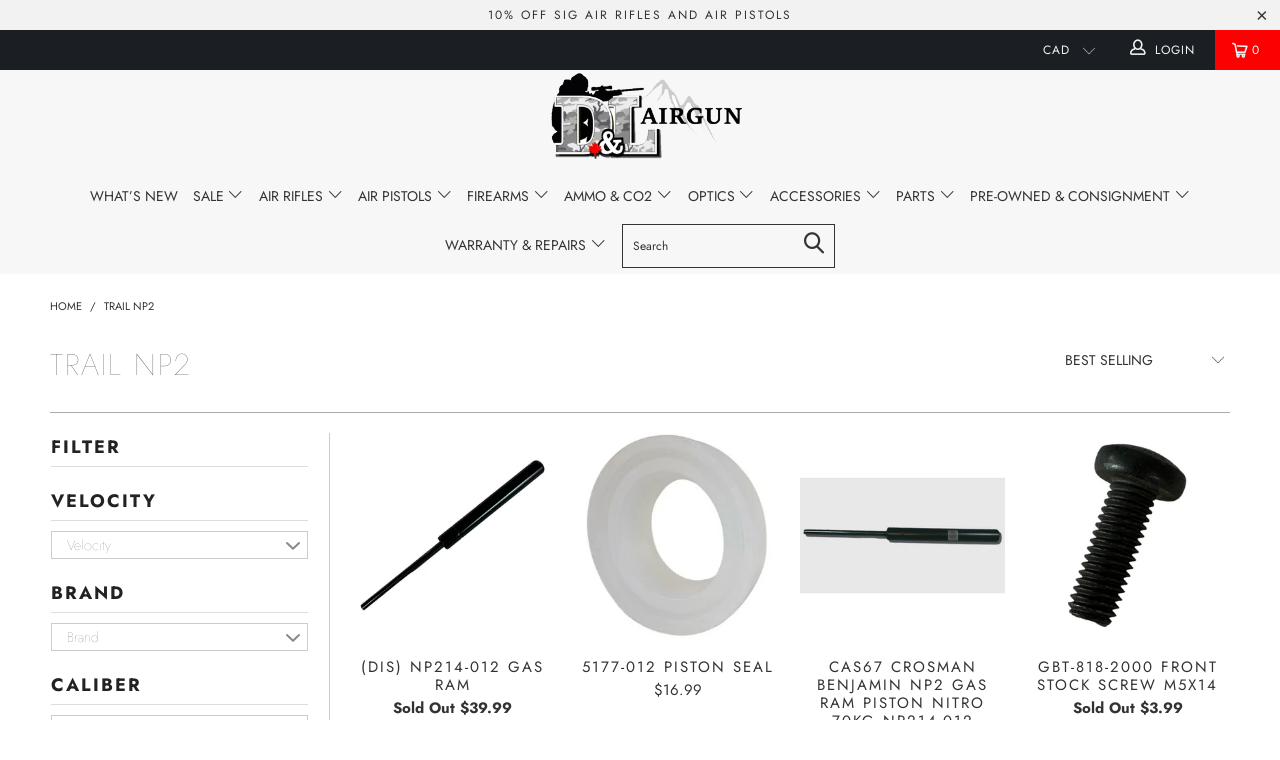

--- FILE ---
content_type: text/html; charset=utf-8
request_url: https://dlairgun.com/collections/trail-np2
body_size: 40306
content:


 <!DOCTYPE html>
<!--[if lt IE 7 ]><html class="ie ie6" lang="en"> <![endif]-->
<!--[if IE 7 ]><html class="ie ie7" lang="en"> <![endif]-->
<!--[if IE 8 ]><html class="ie ie8" lang="en"> <![endif]-->
<!--[if IE 9 ]><html class="ie ie9" lang="en"> <![endif]-->
<!--[if (gte IE 10)|!(IE)]><!--><html lang="en"> <!--<![endif]--> <head> <meta charset="utf-8"> <meta http-equiv="cleartype" content="on"> <meta name="robots" content="index,follow"> <!-- Custom Fonts --> <!-- Stylesheets for Turbo 3.2.0 --> <link href="//dlairgun.com/cdn/shop/t/10/assets/styles.scss.css?v=2436360907072055621762124338" rel="stylesheet" type="text/css" media="all" /> <script>
      /*! lazysizes - v3.0.0 */
      !function(a,b){var c=b(a,a.document);a.lazySizes=c,"object"==typeof module&&module.exports&&(module.exports=c)}(window,function(a,b){"use strict";if(b.getElementsByClassName){var c,d=b.documentElement,e=a.Date,f=a.HTMLPictureElement,g="addEventListener",h="getAttribute",i=a[g],j=a.setTimeout,k=a.requestAnimationFrame||j,l=a.requestIdleCallback,m=/^picture$/i,n=["load","error","lazyincluded","_lazyloaded"],o={},p=Array.prototype.forEach,q=function(a,b){return o[b]||(o[b]=new RegExp("(\\s|^)"+b+"(\\s|$)")),o[b].test(a[h]("class")||"")&&o[b]},r=function(a,b){q(a,b)||a.setAttribute("class",(a[h]("class")||"").trim()+" "+b)},s=function(a,b){var c;(c=q(a,b))&&a.setAttribute("class",(a[h]("class")||"").replace(c," "))},t=function(a,b,c){var d=c?g:"removeEventListener";c&&t(a,b),n.forEach(function(c){a[d](c,b)})},u=function(a,c,d,e,f){var g=b.createEvent("CustomEvent");return g.initCustomEvent(c,!e,!f,d||{}),a.dispatchEvent(g),g},v=function(b,d){var e;!f&&(e=a.picturefill||c.pf)?e({reevaluate:!0,elements:[b]}):d&&d.src&&(b.src=d.src)},w=function(a,b){return(getComputedStyle(a,null)||{})[b]},x=function(a,b,d){for(d=d||a.offsetWidth;d<c.minSize&&b&&!a._lazysizesWidth;)d=b.offsetWidth,b=b.parentNode;return d},y=function(){var a,c,d=[],e=[],f=d,g=function(){var b=f;for(f=d.length?e:d,a=!0,c=!1;b.length;)b.shift()();a=!1},h=function(d,e){a&&!e?d.apply(this,arguments):(f.push(d),c||(c=!0,(b.hidden?j:k)(g)))};return h._lsFlush=g,h}(),z=function(a,b){return b?function(){y(a)}:function(){var b=this,c=arguments;y(function(){a.apply(b,c)})}},A=function(a){var b,c=0,d=125,f=666,g=f,h=function(){b=!1,c=e.now(),a()},i=l?function(){l(h,{timeout:g}),g!==f&&(g=f)}:z(function(){j(h)},!0);return function(a){var f;(a=a===!0)&&(g=44),b||(b=!0,f=d-(e.now()-c),0>f&&(f=0),a||9>f&&l?i():j(i,f))}},B=function(a){var b,c,d=99,f=function(){b=null,a()},g=function(){var a=e.now()-c;d>a?j(g,d-a):(l||f)(f)};return function(){c=e.now(),b||(b=j(g,d))}},C=function(){var f,k,l,n,o,x,C,E,F,G,H,I,J,K,L,M=/^img$/i,N=/^iframe$/i,O="onscroll"in a&&!/glebot/.test(navigator.userAgent),P=0,Q=0,R=0,S=-1,T=function(a){R--,a&&a.target&&t(a.target,T),(!a||0>R||!a.target)&&(R=0)},U=function(a,c){var e,f=a,g="hidden"==w(b.body,"visibility")||"hidden"!=w(a,"visibility");for(F-=c,I+=c,G-=c,H+=c;g&&(f=f.offsetParent)&&f!=b.body&&f!=d;)g=(w(f,"opacity")||1)>0,g&&"visible"!=w(f,"overflow")&&(e=f.getBoundingClientRect(),g=H>e.left&&G<e.right&&I>e.top-1&&F<e.bottom+1);return g},V=function(){var a,e,g,i,j,m,n,p,q;if((o=c.loadMode)&&8>R&&(a=f.length)){e=0,S++,null==K&&("expand"in c||(c.expand=d.clientHeight>500&&d.clientWidth>500?500:370),J=c.expand,K=J*c.expFactor),K>Q&&1>R&&S>2&&o>2&&!b.hidden?(Q=K,S=0):Q=o>1&&S>1&&6>R?J:P;for(;a>e;e++)if(f[e]&&!f[e]._lazyRace)if(O)if((p=f[e][h]("data-expand"))&&(m=1*p)||(m=Q),q!==m&&(C=innerWidth+m*L,E=innerHeight+m,n=-1*m,q=m),g=f[e].getBoundingClientRect(),(I=g.bottom)>=n&&(F=g.top)<=E&&(H=g.right)>=n*L&&(G=g.left)<=C&&(I||H||G||F)&&(l&&3>R&&!p&&(3>o||4>S)||U(f[e],m))){if(ba(f[e]),j=!0,R>9)break}else!j&&l&&!i&&4>R&&4>S&&o>2&&(k[0]||c.preloadAfterLoad)&&(k[0]||!p&&(I||H||G||F||"auto"!=f[e][h](c.sizesAttr)))&&(i=k[0]||f[e]);else ba(f[e]);i&&!j&&ba(i)}},W=A(V),X=function(a){r(a.target,c.loadedClass),s(a.target,c.loadingClass),t(a.target,Z)},Y=z(X),Z=function(a){Y({target:a.target})},$=function(a,b){try{a.contentWindow.location.replace(b)}catch(c){a.src=b}},_=function(a){var b,d,e=a[h](c.srcsetAttr);(b=c.customMedia[a[h]("data-media")||a[h]("media")])&&a.setAttribute("media",b),e&&a.setAttribute("srcset",e),b&&(d=a.parentNode,d.insertBefore(a.cloneNode(),a),d.removeChild(a))},aa=z(function(a,b,d,e,f){var g,i,k,l,o,q;(o=u(a,"lazybeforeunveil",b)).defaultPrevented||(e&&(d?r(a,c.autosizesClass):a.setAttribute("sizes",e)),i=a[h](c.srcsetAttr),g=a[h](c.srcAttr),f&&(k=a.parentNode,l=k&&m.test(k.nodeName||"")),q=b.firesLoad||"src"in a&&(i||g||l),o={target:a},q&&(t(a,T,!0),clearTimeout(n),n=j(T,2500),r(a,c.loadingClass),t(a,Z,!0)),l&&p.call(k.getElementsByTagName("source"),_),i?a.setAttribute("srcset",i):g&&!l&&(N.test(a.nodeName)?$(a,g):a.src=g),(i||l)&&v(a,{src:g})),a._lazyRace&&delete a._lazyRace,s(a,c.lazyClass),y(function(){(!q||a.complete&&a.naturalWidth>1)&&(q?T(o):R--,X(o))},!0)}),ba=function(a){var b,d=M.test(a.nodeName),e=d&&(a[h](c.sizesAttr)||a[h]("sizes")),f="auto"==e;(!f&&l||!d||!a.src&&!a.srcset||a.complete||q(a,c.errorClass))&&(b=u(a,"lazyunveilread").detail,f&&D.updateElem(a,!0,a.offsetWidth),a._lazyRace=!0,R++,aa(a,b,f,e,d))},ca=function(){if(!l){if(e.now()-x<999)return void j(ca,999);var a=B(function(){c.loadMode=3,W()});l=!0,c.loadMode=3,W(),i("scroll",function(){3==c.loadMode&&(c.loadMode=2),a()},!0)}};return{_:function(){x=e.now(),f=b.getElementsByClassName(c.lazyClass),k=b.getElementsByClassName(c.lazyClass+" "+c.preloadClass),L=c.hFac,i("scroll",W,!0),i("resize",W,!0),a.MutationObserver?new MutationObserver(W).observe(d,{childList:!0,subtree:!0,attributes:!0}):(d[g]("DOMNodeInserted",W,!0),d[g]("DOMAttrModified",W,!0),setInterval(W,999)),i("hashchange",W,!0),["focus","mouseover","click","load","transitionend","animationend","webkitAnimationEnd"].forEach(function(a){b[g](a,W,!0)}),/d$|^c/.test(b.readyState)?ca():(i("load",ca),b[g]("DOMContentLoaded",W),j(ca,2e4)),f.length?(V(),y._lsFlush()):W()},checkElems:W,unveil:ba}}(),D=function(){var a,d=z(function(a,b,c,d){var e,f,g;if(a._lazysizesWidth=d,d+="px",a.setAttribute("sizes",d),m.test(b.nodeName||""))for(e=b.getElementsByTagName("source"),f=0,g=e.length;g>f;f++)e[f].setAttribute("sizes",d);c.detail.dataAttr||v(a,c.detail)}),e=function(a,b,c){var e,f=a.parentNode;f&&(c=x(a,f,c),e=u(a,"lazybeforesizes",{width:c,dataAttr:!!b}),e.defaultPrevented||(c=e.detail.width,c&&c!==a._lazysizesWidth&&d(a,f,e,c)))},f=function(){var b,c=a.length;if(c)for(b=0;c>b;b++)e(a[b])},g=B(f);return{_:function(){a=b.getElementsByClassName(c.autosizesClass),i("resize",g)},checkElems:g,updateElem:e}}(),E=function(){E.i||(E.i=!0,D._(),C._())};return function(){var b,d={lazyClass:"lazyload",loadedClass:"lazyloaded",loadingClass:"lazyloading",preloadClass:"lazypreload",errorClass:"lazyerror",autosizesClass:"lazyautosizes",srcAttr:"data-src",srcsetAttr:"data-srcset",sizesAttr:"data-sizes",minSize:40,customMedia:{},init:!0,expFactor:1.5,hFac:.8,loadMode:2};c=a.lazySizesConfig||a.lazysizesConfig||{};for(b in d)b in c||(c[b]=d[b]);a.lazySizesConfig=c,j(function(){c.init&&E()})}(),{cfg:c,autoSizer:D,loader:C,init:E,uP:v,aC:r,rC:s,hC:q,fire:u,gW:x,rAF:y}}});</script> <title>Trail NP2 - D&amp;L Airgun</title>

    

    

<meta name="author" content="D&amp;L Airgun">
<meta property="og:url" content="https://dlairgun.com/collections/trail-np2">
<meta property="og:site_name" content="D&amp;L Airgun"> <meta property="og:type" content="product.group"> <meta property="og:title" content="Trail NP2"> <meta property="og:image" content="https://dlairgun.com/cdn/shop/files/Photoroom_20240821_092845_600x.jpg?v=1724257762"> <meta property="og:image:secure_url" content="https://dlairgun.com/cdn/shop/files/Photoroom_20240821_092845_600x.jpg?v=1724257762">
  





<meta name="twitter:card" content="summary"> <!-- Mobile Specific Metas --> <meta name="HandheldFriendly" content="True"> <meta name="MobileOptimized" content="320"> <meta name="viewport" content="width=device-width,initial-scale=1"> <meta name="theme-color" content="#ffffff"> <link rel="shortcut icon" type="image/x-icon" href="//dlairgun.com/cdn/shop/t/10/assets/favicon.png?v=148718616098839658131698899806"> <link rel="canonical" href="https://dlairgun.com/collections/trail-np2" /> <script>window.performance && window.performance.mark && window.performance.mark('shopify.content_for_header.start');</script><meta id="shopify-digital-wallet" name="shopify-digital-wallet" content="/226852924/digital_wallets/dialog">
<link rel="alternate" type="application/atom+xml" title="Feed" href="/collections/trail-np2.atom" />
<link rel="alternate" type="application/json+oembed" href="https://dlairgun.com/collections/trail-np2.oembed">
<script async="async" src="/checkouts/internal/preloads.js?locale=en-CA"></script>
<script id="shopify-features" type="application/json">{"accessToken":"1bce1e66c6d4f358ec47c413696d2eb7","betas":["rich-media-storefront-analytics"],"domain":"dlairgun.com","predictiveSearch":true,"shopId":226852924,"locale":"en"}</script>
<script>var Shopify = Shopify || {};
Shopify.shop = "d-l-airgun.myshopify.com";
Shopify.locale = "en";
Shopify.currency = {"active":"CAD","rate":"1.0"};
Shopify.country = "CA";
Shopify.theme = {"name":"Coppy of Nm","id":161745830165,"schema_name":"Exotic","schema_version":"3.2.0","theme_store_id":null,"role":"main"};
Shopify.theme.handle = "null";
Shopify.theme.style = {"id":null,"handle":null};
Shopify.cdnHost = "dlairgun.com/cdn";
Shopify.routes = Shopify.routes || {};
Shopify.routes.root = "/";</script>
<script type="module">!function(o){(o.Shopify=o.Shopify||{}).modules=!0}(window);</script>
<script>!function(o){function n(){var o=[];function n(){o.push(Array.prototype.slice.apply(arguments))}return n.q=o,n}var t=o.Shopify=o.Shopify||{};t.loadFeatures=n(),t.autoloadFeatures=n()}(window);</script>
<script id="shop-js-analytics" type="application/json">{"pageType":"collection"}</script>
<script defer="defer" async type="module" src="//dlairgun.com/cdn/shopifycloud/shop-js/modules/v2/client.init-shop-cart-sync_BdyHc3Nr.en.esm.js"></script>
<script defer="defer" async type="module" src="//dlairgun.com/cdn/shopifycloud/shop-js/modules/v2/chunk.common_Daul8nwZ.esm.js"></script>
<script type="module">
  await import("//dlairgun.com/cdn/shopifycloud/shop-js/modules/v2/client.init-shop-cart-sync_BdyHc3Nr.en.esm.js");
await import("//dlairgun.com/cdn/shopifycloud/shop-js/modules/v2/chunk.common_Daul8nwZ.esm.js");

  window.Shopify.SignInWithShop?.initShopCartSync?.({"fedCMEnabled":true,"windoidEnabled":true});

</script>
<script>(function() {
  var isLoaded = false;
  function asyncLoad() {
    if (isLoaded) return;
    isLoaded = true;
    var urls = ["https:\/\/shopify-widget.route.com\/shopify.widget.js?shop=d-l-airgun.myshopify.com"];
    for (var i = 0; i <urls.length; i++) {
      var s = document.createElement('script');
      s.type = 'text/javascript';
      s.async = true;
      s.src = urls[i];
      var x = document.getElementsByTagName('script')[0];
      x.parentNode.insertBefore(s, x);
    }
  };
  if(window.attachEvent) {
    window.attachEvent('onload', asyncLoad);
  } else {
    window.addEventListener('load', asyncLoad, false);
  }
})();</script>
<script id="__st">var __st={"a":226852924,"offset":-28800,"reqid":"b912cccd-41b6-489e-8add-c5cadfcc1b53-1769029920","pageurl":"dlairgun.com\/collections\/trail-np2","u":"d6eb1a859322","p":"collection","rtyp":"collection","rid":166877233212};</script>
<script>window.ShopifyPaypalV4VisibilityTracking = true;</script>
<script id="captcha-bootstrap">!function(){'use strict';const t='contact',e='account',n='new_comment',o=[[t,t],['blogs',n],['comments',n],[t,'customer']],c=[[e,'customer_login'],[e,'guest_login'],[e,'recover_customer_password'],[e,'create_customer']],r=t=>t.map((([t,e])=>`form[action*='/${t}']:not([data-nocaptcha='true']) input[name='form_type'][value='${e}']`)).join(','),a=t=>()=>t?[...document.querySelectorAll(t)].map((t=>t.form)):[];function s(){const t=[...o],e=r(t);return a(e)}const i='password',u='form_key',d=['recaptcha-v3-token','g-recaptcha-response','h-captcha-response',i],f=()=>{try{return window.sessionStorage}catch{return}},m='__shopify_v',_=t=>t.elements[u];function p(t,e,n=!1){try{const o=window.sessionStorage,c=JSON.parse(o.getItem(e)),{data:r}=function(t){const{data:e,action:n}=t;return t[m]||n?{data:e,action:n}:{data:t,action:n}}(c);for(const[e,n]of Object.entries(r))t.elements[e]&&(t.elements[e].value=n);n&&o.removeItem(e)}catch(o){console.error('form repopulation failed',{error:o})}}const l='form_type',E='cptcha';function T(t){t.dataset[E]=!0}const w=window,h=w.document,L='Shopify',v='ce_forms',y='captcha';let A=!1;((t,e)=>{const n=(g='f06e6c50-85a8-45c8-87d0-21a2b65856fe',I='https://cdn.shopify.com/shopifycloud/storefront-forms-hcaptcha/ce_storefront_forms_captcha_hcaptcha.v1.5.2.iife.js',D={infoText:'Protected by hCaptcha',privacyText:'Privacy',termsText:'Terms'},(t,e,n)=>{const o=w[L][v],c=o.bindForm;if(c)return c(t,g,e,D).then(n);var r;o.q.push([[t,g,e,D],n]),r=I,A||(h.body.append(Object.assign(h.createElement('script'),{id:'captcha-provider',async:!0,src:r})),A=!0)});var g,I,D;w[L]=w[L]||{},w[L][v]=w[L][v]||{},w[L][v].q=[],w[L][y]=w[L][y]||{},w[L][y].protect=function(t,e){n(t,void 0,e),T(t)},Object.freeze(w[L][y]),function(t,e,n,w,h,L){const[v,y,A,g]=function(t,e,n){const i=e?o:[],u=t?c:[],d=[...i,...u],f=r(d),m=r(i),_=r(d.filter((([t,e])=>n.includes(e))));return[a(f),a(m),a(_),s()]}(w,h,L),I=t=>{const e=t.target;return e instanceof HTMLFormElement?e:e&&e.form},D=t=>v().includes(t);t.addEventListener('submit',(t=>{const e=I(t);if(!e)return;const n=D(e)&&!e.dataset.hcaptchaBound&&!e.dataset.recaptchaBound,o=_(e),c=g().includes(e)&&(!o||!o.value);(n||c)&&t.preventDefault(),c&&!n&&(function(t){try{if(!f())return;!function(t){const e=f();if(!e)return;const n=_(t);if(!n)return;const o=n.value;o&&e.removeItem(o)}(t);const e=Array.from(Array(32),(()=>Math.random().toString(36)[2])).join('');!function(t,e){_(t)||t.append(Object.assign(document.createElement('input'),{type:'hidden',name:u})),t.elements[u].value=e}(t,e),function(t,e){const n=f();if(!n)return;const o=[...t.querySelectorAll(`input[type='${i}']`)].map((({name:t})=>t)),c=[...d,...o],r={};for(const[a,s]of new FormData(t).entries())c.includes(a)||(r[a]=s);n.setItem(e,JSON.stringify({[m]:1,action:t.action,data:r}))}(t,e)}catch(e){console.error('failed to persist form',e)}}(e),e.submit())}));const S=(t,e)=>{t&&!t.dataset[E]&&(n(t,e.some((e=>e===t))),T(t))};for(const o of['focusin','change'])t.addEventListener(o,(t=>{const e=I(t);D(e)&&S(e,y())}));const B=e.get('form_key'),M=e.get(l),P=B&&M;t.addEventListener('DOMContentLoaded',(()=>{const t=y();if(P)for(const e of t)e.elements[l].value===M&&p(e,B);[...new Set([...A(),...v().filter((t=>'true'===t.dataset.shopifyCaptcha))])].forEach((e=>S(e,t)))}))}(h,new URLSearchParams(w.location.search),n,t,e,['guest_login'])})(!0,!0)}();</script>
<script integrity="sha256-4kQ18oKyAcykRKYeNunJcIwy7WH5gtpwJnB7kiuLZ1E=" data-source-attribution="shopify.loadfeatures" defer="defer" src="//dlairgun.com/cdn/shopifycloud/storefront/assets/storefront/load_feature-a0a9edcb.js" crossorigin="anonymous"></script>
<script data-source-attribution="shopify.dynamic_checkout.dynamic.init">var Shopify=Shopify||{};Shopify.PaymentButton=Shopify.PaymentButton||{isStorefrontPortableWallets:!0,init:function(){window.Shopify.PaymentButton.init=function(){};var t=document.createElement("script");t.src="https://dlairgun.com/cdn/shopifycloud/portable-wallets/latest/portable-wallets.en.js",t.type="module",document.head.appendChild(t)}};
</script>
<script data-source-attribution="shopify.dynamic_checkout.buyer_consent">
  function portableWalletsHideBuyerConsent(e){var t=document.getElementById("shopify-buyer-consent"),n=document.getElementById("shopify-subscription-policy-button");t&&n&&(t.classList.add("hidden"),t.setAttribute("aria-hidden","true"),n.removeEventListener("click",e))}function portableWalletsShowBuyerConsent(e){var t=document.getElementById("shopify-buyer-consent"),n=document.getElementById("shopify-subscription-policy-button");t&&n&&(t.classList.remove("hidden"),t.removeAttribute("aria-hidden"),n.addEventListener("click",e))}window.Shopify?.PaymentButton&&(window.Shopify.PaymentButton.hideBuyerConsent=portableWalletsHideBuyerConsent,window.Shopify.PaymentButton.showBuyerConsent=portableWalletsShowBuyerConsent);
</script>
<script data-source-attribution="shopify.dynamic_checkout.cart.bootstrap">document.addEventListener("DOMContentLoaded",(function(){function t(){return document.querySelector("shopify-accelerated-checkout-cart, shopify-accelerated-checkout")}if(t())Shopify.PaymentButton.init();else{new MutationObserver((function(e,n){t()&&(Shopify.PaymentButton.init(),n.disconnect())})).observe(document.body,{childList:!0,subtree:!0})}}));
</script>
<script id='scb4127' type='text/javascript' async='' src='https://dlairgun.com/cdn/shopifycloud/privacy-banner/storefront-banner.js'></script><link id="shopify-accelerated-checkout-styles" rel="stylesheet" media="screen" href="https://dlairgun.com/cdn/shopifycloud/portable-wallets/latest/accelerated-checkout-backwards-compat.css" crossorigin="anonymous">
<style id="shopify-accelerated-checkout-cart">
        #shopify-buyer-consent {
  margin-top: 1em;
  display: inline-block;
  width: 100%;
}

#shopify-buyer-consent.hidden {
  display: none;
}

#shopify-subscription-policy-button {
  background: none;
  border: none;
  padding: 0;
  text-decoration: underline;
  font-size: inherit;
  cursor: pointer;
}

#shopify-subscription-policy-button::before {
  box-shadow: none;
}

      </style>

<script>window.performance && window.performance.mark && window.performance.mark('shopify.content_for_header.end');</script> <!-- Global site tag (gtag.js) - Google Analytics -->
<script async src="https://www.googletagmanager.com/gtag/js?id=UA-166368038-1"></script>
<script>
  window.dataLayer = window.dataLayer || [];
  function gtag(){dataLayer.push(arguments);}
  gtag('js', new Date());

  gtag('config', 'UA-166368038-1');
</script> <div id="shopify-section-filter-menu-settings" class="shopify-section"><style type="text/css">
/*  Filter Menu Color and Image Section CSS */</style>
<link href="//dlairgun.com/cdn/shop/t/10/assets/filter-menu.scss.css?v=177271597069039610551698942949" rel="stylesheet" type="text/css" media="all" />
<script src="//dlairgun.com/cdn/shop/t/10/assets/filter-menu.js?v=98492870816154098061698899806" type="text/javascript"></script>





</div>
<script src="https://cdn.shopify.com/extensions/019b8d54-2388-79d8-becc-d32a3afe2c7a/omnisend-50/assets/omnisend-in-shop.js" type="text/javascript" defer="defer"></script>
<link href="https://monorail-edge.shopifysvc.com" rel="dns-prefetch">
<script>(function(){if ("sendBeacon" in navigator && "performance" in window) {try {var session_token_from_headers = performance.getEntriesByType('navigation')[0].serverTiming.find(x => x.name == '_s').description;} catch {var session_token_from_headers = undefined;}var session_cookie_matches = document.cookie.match(/_shopify_s=([^;]*)/);var session_token_from_cookie = session_cookie_matches && session_cookie_matches.length === 2 ? session_cookie_matches[1] : "";var session_token = session_token_from_headers || session_token_from_cookie || "";function handle_abandonment_event(e) {var entries = performance.getEntries().filter(function(entry) {return /monorail-edge.shopifysvc.com/.test(entry.name);});if (!window.abandonment_tracked && entries.length === 0) {window.abandonment_tracked = true;var currentMs = Date.now();var navigation_start = performance.timing.navigationStart;var payload = {shop_id: 226852924,url: window.location.href,navigation_start,duration: currentMs - navigation_start,session_token,page_type: "collection"};window.navigator.sendBeacon("https://monorail-edge.shopifysvc.com/v1/produce", JSON.stringify({schema_id: "online_store_buyer_site_abandonment/1.1",payload: payload,metadata: {event_created_at_ms: currentMs,event_sent_at_ms: currentMs}}));}}window.addEventListener('pagehide', handle_abandonment_event);}}());</script>
<script id="web-pixels-manager-setup">(function e(e,d,r,n,o){if(void 0===o&&(o={}),!Boolean(null===(a=null===(i=window.Shopify)||void 0===i?void 0:i.analytics)||void 0===a?void 0:a.replayQueue)){var i,a;window.Shopify=window.Shopify||{};var t=window.Shopify;t.analytics=t.analytics||{};var s=t.analytics;s.replayQueue=[],s.publish=function(e,d,r){return s.replayQueue.push([e,d,r]),!0};try{self.performance.mark("wpm:start")}catch(e){}var l=function(){var e={modern:/Edge?\/(1{2}[4-9]|1[2-9]\d|[2-9]\d{2}|\d{4,})\.\d+(\.\d+|)|Firefox\/(1{2}[4-9]|1[2-9]\d|[2-9]\d{2}|\d{4,})\.\d+(\.\d+|)|Chrom(ium|e)\/(9{2}|\d{3,})\.\d+(\.\d+|)|(Maci|X1{2}).+ Version\/(15\.\d+|(1[6-9]|[2-9]\d|\d{3,})\.\d+)([,.]\d+|)( \(\w+\)|)( Mobile\/\w+|) Safari\/|Chrome.+OPR\/(9{2}|\d{3,})\.\d+\.\d+|(CPU[ +]OS|iPhone[ +]OS|CPU[ +]iPhone|CPU IPhone OS|CPU iPad OS)[ +]+(15[._]\d+|(1[6-9]|[2-9]\d|\d{3,})[._]\d+)([._]\d+|)|Android:?[ /-](13[3-9]|1[4-9]\d|[2-9]\d{2}|\d{4,})(\.\d+|)(\.\d+|)|Android.+Firefox\/(13[5-9]|1[4-9]\d|[2-9]\d{2}|\d{4,})\.\d+(\.\d+|)|Android.+Chrom(ium|e)\/(13[3-9]|1[4-9]\d|[2-9]\d{2}|\d{4,})\.\d+(\.\d+|)|SamsungBrowser\/([2-9]\d|\d{3,})\.\d+/,legacy:/Edge?\/(1[6-9]|[2-9]\d|\d{3,})\.\d+(\.\d+|)|Firefox\/(5[4-9]|[6-9]\d|\d{3,})\.\d+(\.\d+|)|Chrom(ium|e)\/(5[1-9]|[6-9]\d|\d{3,})\.\d+(\.\d+|)([\d.]+$|.*Safari\/(?![\d.]+ Edge\/[\d.]+$))|(Maci|X1{2}).+ Version\/(10\.\d+|(1[1-9]|[2-9]\d|\d{3,})\.\d+)([,.]\d+|)( \(\w+\)|)( Mobile\/\w+|) Safari\/|Chrome.+OPR\/(3[89]|[4-9]\d|\d{3,})\.\d+\.\d+|(CPU[ +]OS|iPhone[ +]OS|CPU[ +]iPhone|CPU IPhone OS|CPU iPad OS)[ +]+(10[._]\d+|(1[1-9]|[2-9]\d|\d{3,})[._]\d+)([._]\d+|)|Android:?[ /-](13[3-9]|1[4-9]\d|[2-9]\d{2}|\d{4,})(\.\d+|)(\.\d+|)|Mobile Safari.+OPR\/([89]\d|\d{3,})\.\d+\.\d+|Android.+Firefox\/(13[5-9]|1[4-9]\d|[2-9]\d{2}|\d{4,})\.\d+(\.\d+|)|Android.+Chrom(ium|e)\/(13[3-9]|1[4-9]\d|[2-9]\d{2}|\d{4,})\.\d+(\.\d+|)|Android.+(UC? ?Browser|UCWEB|U3)[ /]?(15\.([5-9]|\d{2,})|(1[6-9]|[2-9]\d|\d{3,})\.\d+)\.\d+|SamsungBrowser\/(5\.\d+|([6-9]|\d{2,})\.\d+)|Android.+MQ{2}Browser\/(14(\.(9|\d{2,})|)|(1[5-9]|[2-9]\d|\d{3,})(\.\d+|))(\.\d+|)|K[Aa][Ii]OS\/(3\.\d+|([4-9]|\d{2,})\.\d+)(\.\d+|)/},d=e.modern,r=e.legacy,n=navigator.userAgent;return n.match(d)?"modern":n.match(r)?"legacy":"unknown"}(),u="modern"===l?"modern":"legacy",c=(null!=n?n:{modern:"",legacy:""})[u],f=function(e){return[e.baseUrl,"/wpm","/b",e.hashVersion,"modern"===e.buildTarget?"m":"l",".js"].join("")}({baseUrl:d,hashVersion:r,buildTarget:u}),m=function(e){var d=e.version,r=e.bundleTarget,n=e.surface,o=e.pageUrl,i=e.monorailEndpoint;return{emit:function(e){var a=e.status,t=e.errorMsg,s=(new Date).getTime(),l=JSON.stringify({metadata:{event_sent_at_ms:s},events:[{schema_id:"web_pixels_manager_load/3.1",payload:{version:d,bundle_target:r,page_url:o,status:a,surface:n,error_msg:t},metadata:{event_created_at_ms:s}}]});if(!i)return console&&console.warn&&console.warn("[Web Pixels Manager] No Monorail endpoint provided, skipping logging."),!1;try{return self.navigator.sendBeacon.bind(self.navigator)(i,l)}catch(e){}var u=new XMLHttpRequest;try{return u.open("POST",i,!0),u.setRequestHeader("Content-Type","text/plain"),u.send(l),!0}catch(e){return console&&console.warn&&console.warn("[Web Pixels Manager] Got an unhandled error while logging to Monorail."),!1}}}}({version:r,bundleTarget:l,surface:e.surface,pageUrl:self.location.href,monorailEndpoint:e.monorailEndpoint});try{o.browserTarget=l,function(e){var d=e.src,r=e.async,n=void 0===r||r,o=e.onload,i=e.onerror,a=e.sri,t=e.scriptDataAttributes,s=void 0===t?{}:t,l=document.createElement("script"),u=document.querySelector("head"),c=document.querySelector("body");if(l.async=n,l.src=d,a&&(l.integrity=a,l.crossOrigin="anonymous"),s)for(var f in s)if(Object.prototype.hasOwnProperty.call(s,f))try{l.dataset[f]=s[f]}catch(e){}if(o&&l.addEventListener("load",o),i&&l.addEventListener("error",i),u)u.appendChild(l);else{if(!c)throw new Error("Did not find a head or body element to append the script");c.appendChild(l)}}({src:f,async:!0,onload:function(){if(!function(){var e,d;return Boolean(null===(d=null===(e=window.Shopify)||void 0===e?void 0:e.analytics)||void 0===d?void 0:d.initialized)}()){var d=window.webPixelsManager.init(e)||void 0;if(d){var r=window.Shopify.analytics;r.replayQueue.forEach((function(e){var r=e[0],n=e[1],o=e[2];d.publishCustomEvent(r,n,o)})),r.replayQueue=[],r.publish=d.publishCustomEvent,r.visitor=d.visitor,r.initialized=!0}}},onerror:function(){return m.emit({status:"failed",errorMsg:"".concat(f," has failed to load")})},sri:function(e){var d=/^sha384-[A-Za-z0-9+/=]+$/;return"string"==typeof e&&d.test(e)}(c)?c:"",scriptDataAttributes:o}),m.emit({status:"loading"})}catch(e){m.emit({status:"failed",errorMsg:(null==e?void 0:e.message)||"Unknown error"})}}})({shopId: 226852924,storefrontBaseUrl: "https://dlairgun.com",extensionsBaseUrl: "https://extensions.shopifycdn.com/cdn/shopifycloud/web-pixels-manager",monorailEndpoint: "https://monorail-edge.shopifysvc.com/unstable/produce_batch",surface: "storefront-renderer",enabledBetaFlags: ["2dca8a86"],webPixelsConfigList: [{"id":"501678357","configuration":"{\"apiURL\":\"https:\/\/api.omnisend.com\",\"appURL\":\"https:\/\/app.omnisend.com\",\"brandID\":\"5b1882ea597ed75be3a6a75f\",\"trackingURL\":\"https:\/\/wt.omnisendlink.com\"}","eventPayloadVersion":"v1","runtimeContext":"STRICT","scriptVersion":"aa9feb15e63a302383aa48b053211bbb","type":"APP","apiClientId":186001,"privacyPurposes":["ANALYTICS","MARKETING","SALE_OF_DATA"],"dataSharingAdjustments":{"protectedCustomerApprovalScopes":["read_customer_address","read_customer_email","read_customer_name","read_customer_personal_data","read_customer_phone"]}},{"id":"shopify-app-pixel","configuration":"{}","eventPayloadVersion":"v1","runtimeContext":"STRICT","scriptVersion":"0450","apiClientId":"shopify-pixel","type":"APP","privacyPurposes":["ANALYTICS","MARKETING"]},{"id":"shopify-custom-pixel","eventPayloadVersion":"v1","runtimeContext":"LAX","scriptVersion":"0450","apiClientId":"shopify-pixel","type":"CUSTOM","privacyPurposes":["ANALYTICS","MARKETING"]}],isMerchantRequest: false,initData: {"shop":{"name":"D\u0026L Airgun","paymentSettings":{"currencyCode":"CAD"},"myshopifyDomain":"d-l-airgun.myshopify.com","countryCode":"CA","storefrontUrl":"https:\/\/dlairgun.com"},"customer":null,"cart":null,"checkout":null,"productVariants":[],"purchasingCompany":null},},"https://dlairgun.com/cdn","fcfee988w5aeb613cpc8e4bc33m6693e112",{"modern":"","legacy":""},{"shopId":"226852924","storefrontBaseUrl":"https:\/\/dlairgun.com","extensionBaseUrl":"https:\/\/extensions.shopifycdn.com\/cdn\/shopifycloud\/web-pixels-manager","surface":"storefront-renderer","enabledBetaFlags":"[\"2dca8a86\"]","isMerchantRequest":"false","hashVersion":"fcfee988w5aeb613cpc8e4bc33m6693e112","publish":"custom","events":"[[\"page_viewed\",{}],[\"collection_viewed\",{\"collection\":{\"id\":\"166877233212\",\"title\":\"Trail NP2\",\"productVariants\":[{\"price\":{\"amount\":39.99,\"currencyCode\":\"CAD\"},\"product\":{\"title\":\"(DIS) NP214-012 Gas Ram\",\"vendor\":\"Benjamin Sheridan\",\"id\":\"9197087228181\",\"untranslatedTitle\":\"(DIS) NP214-012 Gas Ram\",\"url\":\"\/products\/np214-012-gas-ram\",\"type\":\"parts\"},\"id\":\"48491655037205\",\"image\":{\"src\":\"\/\/dlairgun.com\/cdn\/shop\/files\/Photoroom_20240821_092845.jpg?v=1724257762\"},\"sku\":\"NP214-012\",\"title\":\"Default Title\",\"untranslatedTitle\":\"Default Title\"},{\"price\":{\"amount\":16.99,\"currencyCode\":\"CAD\"},\"product\":{\"title\":\"5177-012 Piston seal\",\"vendor\":\"Crosman\",\"id\":\"6984075870268\",\"untranslatedTitle\":\"5177-012 Piston seal\",\"url\":\"\/products\/5177-012-piston-seal\",\"type\":\"parts\"},\"id\":\"40304713039932\",\"image\":{\"src\":\"\/\/dlairgun.com\/cdn\/shop\/files\/PY-A-3829_Crosman-Benjamin-Titan-Piston_1565280748_2000x_17dbb7d7-ce83-4a77-b0f7-3c62adcd7f74.webp?v=1721861093\"},\"sku\":\"5177-012\",\"title\":\"Default Title\",\"untranslatedTitle\":\"Default Title\"},{\"price\":{\"amount\":62.99,\"currencyCode\":\"CAD\"},\"product\":{\"title\":\"CAS67 CROSMAN BENJAMIN NP2 GAS RAM PISTON NITRO 70KG NP214-012\",\"vendor\":\"CAS\",\"id\":\"9424901669141\",\"untranslatedTitle\":\"CAS67 CROSMAN BENJAMIN NP2 GAS RAM PISTON NITRO 70KG NP214-012\",\"url\":\"\/products\/cas67-crosman-benjamin-np2-gas-ram-piston-nitro-70kg-np214-012\",\"type\":\"parts\"},\"id\":\"49416081834261\",\"image\":{\"src\":\"\/\/dlairgun.com\/cdn\/shop\/files\/GAMO-RAM_wm-scaled.jpg?v=1762187329\"},\"sku\":null,\"title\":\"Default Title\",\"untranslatedTitle\":\"Default Title\"},{\"price\":{\"amount\":3.99,\"currencyCode\":\"CAD\"},\"product\":{\"title\":\"GBT-818-2000 Front Stock Screw M5X14\",\"vendor\":\"crosman\",\"id\":\"9192231174421\",\"untranslatedTitle\":\"GBT-818-2000 Front Stock Screw M5X14\",\"url\":\"\/products\/gbt-818-2000-muzzle-break-screw\",\"type\":\"parts\"},\"id\":\"48474750091541\",\"image\":{\"src\":\"\/\/dlairgun.com\/cdn\/shop\/files\/Photoroom_20240812_102638_1.jpg?v=1723484201\"},\"sku\":\"GBT-818-2000 M5X14\",\"title\":\"Default Title\",\"untranslatedTitle\":\"Default Title\"},{\"price\":{\"amount\":1.99,\"currencyCode\":\"CAD\"},\"product\":{\"title\":\"GBT-77-2000 Muzzle break screw\",\"vendor\":\"crosman\",\"id\":\"9192229011733\",\"untranslatedTitle\":\"GBT-77-2000 Muzzle break screw\",\"url\":\"\/products\/gbt-77-2000\",\"type\":\"parts\"},\"id\":\"48474743472405\",\"image\":{\"src\":\"\/\/dlairgun.com\/cdn\/shop\/files\/Photoroom_20240812_101520.jpg?v=1723483837\"},\"sku\":\"GBT-77-2000\",\"title\":\"Default Title\",\"untranslatedTitle\":\"Default Title\"},{\"price\":{\"amount\":34.99,\"currencyCode\":\"CAD\"},\"product\":{\"title\":\"BP214-131 Piston\",\"vendor\":\"Crosman\",\"id\":\"9277227630869\",\"untranslatedTitle\":\"BP214-131 Piston\",\"url\":\"\/products\/bp214-131\",\"type\":\"parts\"},\"id\":\"48738998485269\",\"image\":{\"src\":\"\/\/dlairgun.com\/cdn\/shop\/files\/Photoroom_20250113_162451.png?v=1736814318\"},\"sku\":\"BP214-131\",\"title\":\"Default Title\",\"untranslatedTitle\":\"Default Title\"},{\"price\":{\"amount\":19.99,\"currencyCode\":\"CAD\"},\"product\":{\"title\":\"NP214-008 Shroud\",\"vendor\":\"Benjamin\",\"id\":\"9237604630805\",\"untranslatedTitle\":\"NP214-008 Shroud\",\"url\":\"\/products\/np214-008-shroud\",\"type\":\"parts\"},\"id\":\"48609402552597\",\"image\":{\"src\":\"\/\/dlairgun.com\/cdn\/shop\/files\/Photoroom_20241022_162805.png?v=1729639739\"},\"sku\":\"NP214-008\",\"title\":\"Default Title\",\"untranslatedTitle\":\"Default Title\"},{\"price\":{\"amount\":7.99,\"currencyCode\":\"CAD\"},\"product\":{\"title\":\"NP214-058 Tube plug\",\"vendor\":\"Benjamin Sheridan\",\"id\":\"9192412021013\",\"untranslatedTitle\":\"NP214-058 Tube plug\",\"url\":\"\/products\/np214-058\",\"type\":\"parts\"},\"id\":\"48475349254421\",\"image\":{\"src\":\"\/\/dlairgun.com\/cdn\/shop\/files\/Photoroom_20240813_105409_1.jpg?v=1723571772\"},\"sku\":null,\"title\":\"Default Title\",\"untranslatedTitle\":\"Default Title\"},{\"price\":{\"amount\":300.0,\"currencyCode\":\"CAD\"},\"product\":{\"title\":\"Benjamin Trail NP .22 950FPS (BT9M22WNP) (Consignment) (692)\",\"vendor\":\"Benjamin Sheridan\",\"id\":\"9462661972245\",\"untranslatedTitle\":\"Benjamin Trail NP .22 950FPS (BT9M22WNP) (Consignment) (692)\",\"url\":\"\/products\/benjamin-trail-np-22-950fps-bt9m22wnp-consignment-692\",\"type\":\"rifle\"},\"id\":\"49707533926677\",\"image\":{\"src\":\"\/\/dlairgun.com\/cdn\/shop\/files\/Photoroom_20260120_163148.jpg?v=1768955781\"},\"sku\":null,\"title\":\"Default Title\",\"untranslatedTitle\":\"Default Title\"},{\"price\":{\"amount\":1.99,\"currencyCode\":\"CAD\"},\"product\":{\"title\":\"Trail NP2 Trigger guard screw\",\"vendor\":\"Benjamin Sheridan\",\"id\":\"9279067029781\",\"untranslatedTitle\":\"Trail NP2 Trigger guard screw\",\"url\":\"\/products\/trail-np2-trigger-guard-screw\",\"type\":\"parts\"},\"id\":\"48744858517781\",\"image\":{\"src\":\"\/\/dlairgun.com\/cdn\/shop\/files\/Photoroom_20250116_104814.png?v=1737053357\"},\"sku\":null,\"title\":\"Default Title\",\"untranslatedTitle\":\"Default Title\"},{\"price\":{\"amount\":4.99,\"currencyCode\":\"CAD\"},\"product\":{\"title\":\"Trail NP2 butt pad\",\"vendor\":\"Benjamin Sheridan\",\"id\":\"9279066865941\",\"untranslatedTitle\":\"Trail NP2 butt pad\",\"url\":\"\/products\/trail-np2-butt-pad\",\"type\":\"parts\"},\"id\":\"48744857993493\",\"image\":{\"src\":\"\/\/dlairgun.com\/cdn\/shop\/files\/Photoroom_20250116_104726.png?v=1737053300\"},\"sku\":null,\"title\":\"Default Title\",\"untranslatedTitle\":\"Default Title\"},{\"price\":{\"amount\":19.99,\"currencyCode\":\"CAD\"},\"product\":{\"title\":\"NP214-032 Baffle delete\",\"vendor\":\"Benjamin Sheridan\",\"id\":\"9277880795413\",\"untranslatedTitle\":\"NP214-032 Baffle delete\",\"url\":\"\/products\/np214-032-baffle-delete\",\"type\":\"parts\"},\"id\":\"48740859838741\",\"image\":{\"src\":\"\/\/dlairgun.com\/cdn\/shop\/files\/Photoroom_20250114_161238.png?v=1736900124\"},\"sku\":\"NP214-032\",\"title\":\"Default Title\",\"untranslatedTitle\":\"Default Title\"},{\"price\":{\"amount\":39.99,\"currencyCode\":\"CAD\"},\"product\":{\"title\":\"NP2 trigger assembly\",\"vendor\":\"Benjamin Sheridan\",\"id\":\"9202955026709\",\"untranslatedTitle\":\"NP2 trigger assembly\",\"url\":\"\/products\/np2-trigger-assembly\",\"type\":\"parts\"},\"id\":\"48505481396501\",\"image\":{\"src\":\"\/\/dlairgun.com\/cdn\/shop\/files\/Photoroom_20240828_140142.jpg?v=1724878926\"},\"sku\":null,\"title\":\"Default Title\",\"untranslatedTitle\":\"Default Title\"},{\"price\":{\"amount\":12.99,\"currencyCode\":\"CAD\"},\"product\":{\"title\":\"NP214-055 Tube cap\",\"vendor\":\"Benjamin Sheridan\",\"id\":\"9192411955477\",\"untranslatedTitle\":\"NP214-055 Tube cap\",\"url\":\"\/products\/np214-043\",\"type\":\"parts\"},\"id\":\"48475348730133\",\"image\":{\"src\":\"\/\/dlairgun.com\/cdn\/shop\/files\/Photoroom_20240813_104956.jpg?v=1723571672\"},\"sku\":null,\"title\":\"Default Title\",\"untranslatedTitle\":\"Default Title\"},{\"price\":{\"amount\":3.99,\"currencyCode\":\"CAD\"},\"product\":{\"title\":\"GBT847-85 Front trigger guard screw\",\"vendor\":\"Benjamin\",\"id\":\"9192238416149\",\"untranslatedTitle\":\"GBT847-85 Front trigger guard screw\",\"url\":\"\/products\/gbt847-85\",\"type\":\"parts\"},\"id\":\"48474777747733\",\"image\":{\"src\":\"\/\/dlairgun.com\/cdn\/shop\/files\/Photoroom_20240812_105900.jpg?v=1723485587\"},\"sku\":null,\"title\":\"Default Title\",\"untranslatedTitle\":\"Default Title\"},{\"price\":{\"amount\":3.99,\"currencyCode\":\"CAD\"},\"product\":{\"title\":\"GBT823-88 Rear trigger guard screw\",\"vendor\":\"Benjamin\",\"id\":\"9192237990165\",\"untranslatedTitle\":\"GBT823-88 Rear trigger guard screw\",\"url\":\"\/products\/gbt823-88-rear-trigger-guard-screw\",\"type\":\"parts\"},\"id\":\"48474776764693\",\"image\":{\"src\":\"\/\/dlairgun.com\/cdn\/shop\/files\/Photoroom_20240812_102638_1_fa3068a9-4390-4392-a2de-e71a626877e0.jpg?v=1723485438\"},\"sku\":null,\"title\":\"Default Title\",\"untranslatedTitle\":\"Default Title\"},{\"price\":{\"amount\":3.99,\"currencyCode\":\"CAD\"},\"product\":{\"title\":\"GBT-818-2000 Front Stock Screw M5X16\",\"vendor\":\"crosman\",\"id\":\"9192236318997\",\"untranslatedTitle\":\"GBT-818-2000 Front Stock Screw M5X16\",\"url\":\"\/products\/gbt-818-2000-front-stock-screw-m5x16\",\"type\":\"parts\"},\"id\":\"48474772766997\",\"image\":{\"src\":\"\/\/dlairgun.com\/cdn\/shop\/files\/Photoroom_20240812_102735.jpg?v=1723485033\"},\"sku\":\"GBT-818-2000 M5X16\",\"title\":\"Default Title\",\"untranslatedTitle\":\"Default Title\"},{\"price\":{\"amount\":9.99,\"currencyCode\":\"CAD\"},\"product\":{\"title\":\"Trigger Guard\",\"vendor\":\"Benjamin Sheridan\",\"id\":\"4723294208060\",\"untranslatedTitle\":\"Trigger Guard\",\"url\":\"\/products\/benjamin-trail-np2-trigger-guard\",\"type\":\"parts\"},\"id\":\"32716562694204\",\"image\":{\"src\":\"\/\/dlairgun.com\/cdn\/shop\/products\/IMG_2556.jpg?v=1611771754\"},\"sku\":\"\",\"title\":\"Default Title\",\"untranslatedTitle\":\"Default Title\"},{\"price\":{\"amount\":3.99,\"currencyCode\":\"CAD\"},\"product\":{\"title\":\"Screw in rear sling mount\",\"vendor\":\"Benjamin Sheridan\",\"id\":\"4723377012796\",\"untranslatedTitle\":\"Screw in rear sling mount\",\"url\":\"\/products\/butt-pad-screw\",\"type\":\"parts\"},\"id\":\"32716840042556\",\"image\":{\"src\":\"\/\/dlairgun.com\/cdn\/shop\/products\/IMG_2561.jpg?v=1611777769\"},\"sku\":\"\",\"title\":\"Default Title\",\"untranslatedTitle\":\"Default Title\"},{\"price\":{\"amount\":2.99,\"currencyCode\":\"CAD\"},\"product\":{\"title\":\"Trail NP2 Butt Pad Screw\",\"vendor\":\"Benjamin Sheridan\",\"id\":\"4723374227516\",\"untranslatedTitle\":\"Trail NP2 Butt Pad Screw\",\"url\":\"\/products\/copy-of-butt-pad\",\"type\":\"parts\"},\"id\":\"32716835618876\",\"image\":{\"src\":\"\/\/dlairgun.com\/cdn\/shop\/products\/IMG_2559.jpg?v=1611777630\"},\"sku\":\"Trail NP2BUTTPADSCREW\",\"title\":\"Default Title\",\"untranslatedTitle\":\"Default Title\"},{\"price\":{\"amount\":9.99,\"currencyCode\":\"CAD\"},\"product\":{\"title\":\"Trail NP2 Butt Pad\",\"vendor\":\"Benjamin Sheridan\",\"id\":\"4723372458044\",\"untranslatedTitle\":\"Trail NP2 Butt Pad\",\"url\":\"\/products\/butt-pad\",\"type\":\"parts\"},\"id\":\"32716832833596\",\"image\":{\"src\":\"\/\/dlairgun.com\/cdn\/shop\/products\/IMG_2558.jpg?v=1611777442\"},\"sku\":\"TRAILNP2BUTTPAD\",\"title\":\"Default Title\",\"untranslatedTitle\":\"Default Title\"}]}}]]"});</script><script>
  window.ShopifyAnalytics = window.ShopifyAnalytics || {};
  window.ShopifyAnalytics.meta = window.ShopifyAnalytics.meta || {};
  window.ShopifyAnalytics.meta.currency = 'CAD';
  var meta = {"products":[{"id":9197087228181,"gid":"gid:\/\/shopify\/Product\/9197087228181","vendor":"Benjamin Sheridan","type":"parts","handle":"np214-012-gas-ram","variants":[{"id":48491655037205,"price":3999,"name":"(DIS) NP214-012 Gas Ram","public_title":null,"sku":"NP214-012"}],"remote":false},{"id":6984075870268,"gid":"gid:\/\/shopify\/Product\/6984075870268","vendor":"Crosman","type":"parts","handle":"5177-012-piston-seal","variants":[{"id":40304713039932,"price":1699,"name":"5177-012 Piston seal","public_title":null,"sku":"5177-012"}],"remote":false},{"id":9424901669141,"gid":"gid:\/\/shopify\/Product\/9424901669141","vendor":"CAS","type":"parts","handle":"cas67-crosman-benjamin-np2-gas-ram-piston-nitro-70kg-np214-012","variants":[{"id":49416081834261,"price":6299,"name":"CAS67 CROSMAN BENJAMIN NP2 GAS RAM PISTON NITRO 70KG NP214-012","public_title":null,"sku":null}],"remote":false},{"id":9192231174421,"gid":"gid:\/\/shopify\/Product\/9192231174421","vendor":"crosman","type":"parts","handle":"gbt-818-2000-muzzle-break-screw","variants":[{"id":48474750091541,"price":399,"name":"GBT-818-2000 Front Stock Screw M5X14","public_title":null,"sku":"GBT-818-2000 M5X14"}],"remote":false},{"id":9192229011733,"gid":"gid:\/\/shopify\/Product\/9192229011733","vendor":"crosman","type":"parts","handle":"gbt-77-2000","variants":[{"id":48474743472405,"price":199,"name":"GBT-77-2000 Muzzle break screw","public_title":null,"sku":"GBT-77-2000"}],"remote":false},{"id":9277227630869,"gid":"gid:\/\/shopify\/Product\/9277227630869","vendor":"Crosman","type":"parts","handle":"bp214-131","variants":[{"id":48738998485269,"price":3499,"name":"BP214-131 Piston","public_title":null,"sku":"BP214-131"}],"remote":false},{"id":9237604630805,"gid":"gid:\/\/shopify\/Product\/9237604630805","vendor":"Benjamin","type":"parts","handle":"np214-008-shroud","variants":[{"id":48609402552597,"price":1999,"name":"NP214-008 Shroud","public_title":null,"sku":"NP214-008"}],"remote":false},{"id":9192412021013,"gid":"gid:\/\/shopify\/Product\/9192412021013","vendor":"Benjamin Sheridan","type":"parts","handle":"np214-058","variants":[{"id":48475349254421,"price":799,"name":"NP214-058 Tube plug","public_title":null,"sku":null}],"remote":false},{"id":9462661972245,"gid":"gid:\/\/shopify\/Product\/9462661972245","vendor":"Benjamin Sheridan","type":"rifle","handle":"benjamin-trail-np-22-950fps-bt9m22wnp-consignment-692","variants":[{"id":49707533926677,"price":30000,"name":"Benjamin Trail NP .22 950FPS (BT9M22WNP) (Consignment) (692)","public_title":null,"sku":null}],"remote":false},{"id":9279067029781,"gid":"gid:\/\/shopify\/Product\/9279067029781","vendor":"Benjamin Sheridan","type":"parts","handle":"trail-np2-trigger-guard-screw","variants":[{"id":48744858517781,"price":199,"name":"Trail NP2 Trigger guard screw","public_title":null,"sku":null}],"remote":false},{"id":9279066865941,"gid":"gid:\/\/shopify\/Product\/9279066865941","vendor":"Benjamin Sheridan","type":"parts","handle":"trail-np2-butt-pad","variants":[{"id":48744857993493,"price":499,"name":"Trail NP2 butt pad","public_title":null,"sku":null}],"remote":false},{"id":9277880795413,"gid":"gid:\/\/shopify\/Product\/9277880795413","vendor":"Benjamin Sheridan","type":"parts","handle":"np214-032-baffle-delete","variants":[{"id":48740859838741,"price":1999,"name":"NP214-032 Baffle delete","public_title":null,"sku":"NP214-032"}],"remote":false},{"id":9202955026709,"gid":"gid:\/\/shopify\/Product\/9202955026709","vendor":"Benjamin Sheridan","type":"parts","handle":"np2-trigger-assembly","variants":[{"id":48505481396501,"price":3999,"name":"NP2 trigger assembly","public_title":null,"sku":null}],"remote":false},{"id":9192411955477,"gid":"gid:\/\/shopify\/Product\/9192411955477","vendor":"Benjamin Sheridan","type":"parts","handle":"np214-043","variants":[{"id":48475348730133,"price":1299,"name":"NP214-055 Tube cap","public_title":null,"sku":null}],"remote":false},{"id":9192238416149,"gid":"gid:\/\/shopify\/Product\/9192238416149","vendor":"Benjamin","type":"parts","handle":"gbt847-85","variants":[{"id":48474777747733,"price":399,"name":"GBT847-85 Front trigger guard screw","public_title":null,"sku":null}],"remote":false},{"id":9192237990165,"gid":"gid:\/\/shopify\/Product\/9192237990165","vendor":"Benjamin","type":"parts","handle":"gbt823-88-rear-trigger-guard-screw","variants":[{"id":48474776764693,"price":399,"name":"GBT823-88 Rear trigger guard screw","public_title":null,"sku":null}],"remote":false},{"id":9192236318997,"gid":"gid:\/\/shopify\/Product\/9192236318997","vendor":"crosman","type":"parts","handle":"gbt-818-2000-front-stock-screw-m5x16","variants":[{"id":48474772766997,"price":399,"name":"GBT-818-2000 Front Stock Screw M5X16","public_title":null,"sku":"GBT-818-2000 M5X16"}],"remote":false},{"id":4723294208060,"gid":"gid:\/\/shopify\/Product\/4723294208060","vendor":"Benjamin Sheridan","type":"parts","handle":"benjamin-trail-np2-trigger-guard","variants":[{"id":32716562694204,"price":999,"name":"Trigger Guard","public_title":null,"sku":""}],"remote":false},{"id":4723377012796,"gid":"gid:\/\/shopify\/Product\/4723377012796","vendor":"Benjamin Sheridan","type":"parts","handle":"butt-pad-screw","variants":[{"id":32716840042556,"price":399,"name":"Screw in rear sling mount","public_title":null,"sku":""}],"remote":false},{"id":4723374227516,"gid":"gid:\/\/shopify\/Product\/4723374227516","vendor":"Benjamin Sheridan","type":"parts","handle":"copy-of-butt-pad","variants":[{"id":32716835618876,"price":299,"name":"Trail NP2 Butt Pad Screw","public_title":null,"sku":"Trail NP2BUTTPADSCREW"}],"remote":false},{"id":4723372458044,"gid":"gid:\/\/shopify\/Product\/4723372458044","vendor":"Benjamin Sheridan","type":"parts","handle":"butt-pad","variants":[{"id":32716832833596,"price":999,"name":"Trail NP2 Butt Pad","public_title":null,"sku":"TRAILNP2BUTTPAD"}],"remote":false}],"page":{"pageType":"collection","resourceType":"collection","resourceId":166877233212,"requestId":"b912cccd-41b6-489e-8add-c5cadfcc1b53-1769029920"}};
  for (var attr in meta) {
    window.ShopifyAnalytics.meta[attr] = meta[attr];
  }
</script>
<script class="analytics">
  (function () {
    var customDocumentWrite = function(content) {
      var jquery = null;

      if (window.jQuery) {
        jquery = window.jQuery;
      } else if (window.Checkout && window.Checkout.$) {
        jquery = window.Checkout.$;
      }

      if (jquery) {
        jquery('body').append(content);
      }
    };

    var hasLoggedConversion = function(token) {
      if (token) {
        return document.cookie.indexOf('loggedConversion=' + token) !== -1;
      }
      return false;
    }

    var setCookieIfConversion = function(token) {
      if (token) {
        var twoMonthsFromNow = new Date(Date.now());
        twoMonthsFromNow.setMonth(twoMonthsFromNow.getMonth() + 2);

        document.cookie = 'loggedConversion=' + token + '; expires=' + twoMonthsFromNow;
      }
    }

    var trekkie = window.ShopifyAnalytics.lib = window.trekkie = window.trekkie || [];
    if (trekkie.integrations) {
      return;
    }
    trekkie.methods = [
      'identify',
      'page',
      'ready',
      'track',
      'trackForm',
      'trackLink'
    ];
    trekkie.factory = function(method) {
      return function() {
        var args = Array.prototype.slice.call(arguments);
        args.unshift(method);
        trekkie.push(args);
        return trekkie;
      };
    };
    for (var i = 0; i < trekkie.methods.length; i++) {
      var key = trekkie.methods[i];
      trekkie[key] = trekkie.factory(key);
    }
    trekkie.load = function(config) {
      trekkie.config = config || {};
      trekkie.config.initialDocumentCookie = document.cookie;
      var first = document.getElementsByTagName('script')[0];
      var script = document.createElement('script');
      script.type = 'text/javascript';
      script.onerror = function(e) {
        var scriptFallback = document.createElement('script');
        scriptFallback.type = 'text/javascript';
        scriptFallback.onerror = function(error) {
                var Monorail = {
      produce: function produce(monorailDomain, schemaId, payload) {
        var currentMs = new Date().getTime();
        var event = {
          schema_id: schemaId,
          payload: payload,
          metadata: {
            event_created_at_ms: currentMs,
            event_sent_at_ms: currentMs
          }
        };
        return Monorail.sendRequest("https://" + monorailDomain + "/v1/produce", JSON.stringify(event));
      },
      sendRequest: function sendRequest(endpointUrl, payload) {
        // Try the sendBeacon API
        if (window && window.navigator && typeof window.navigator.sendBeacon === 'function' && typeof window.Blob === 'function' && !Monorail.isIos12()) {
          var blobData = new window.Blob([payload], {
            type: 'text/plain'
          });

          if (window.navigator.sendBeacon(endpointUrl, blobData)) {
            return true;
          } // sendBeacon was not successful

        } // XHR beacon

        var xhr = new XMLHttpRequest();

        try {
          xhr.open('POST', endpointUrl);
          xhr.setRequestHeader('Content-Type', 'text/plain');
          xhr.send(payload);
        } catch (e) {
          console.log(e);
        }

        return false;
      },
      isIos12: function isIos12() {
        return window.navigator.userAgent.lastIndexOf('iPhone; CPU iPhone OS 12_') !== -1 || window.navigator.userAgent.lastIndexOf('iPad; CPU OS 12_') !== -1;
      }
    };
    Monorail.produce('monorail-edge.shopifysvc.com',
      'trekkie_storefront_load_errors/1.1',
      {shop_id: 226852924,
      theme_id: 161745830165,
      app_name: "storefront",
      context_url: window.location.href,
      source_url: "//dlairgun.com/cdn/s/trekkie.storefront.cd680fe47e6c39ca5d5df5f0a32d569bc48c0f27.min.js"});

        };
        scriptFallback.async = true;
        scriptFallback.src = '//dlairgun.com/cdn/s/trekkie.storefront.cd680fe47e6c39ca5d5df5f0a32d569bc48c0f27.min.js';
        first.parentNode.insertBefore(scriptFallback, first);
      };
      script.async = true;
      script.src = '//dlairgun.com/cdn/s/trekkie.storefront.cd680fe47e6c39ca5d5df5f0a32d569bc48c0f27.min.js';
      first.parentNode.insertBefore(script, first);
    };
    trekkie.load(
      {"Trekkie":{"appName":"storefront","development":false,"defaultAttributes":{"shopId":226852924,"isMerchantRequest":null,"themeId":161745830165,"themeCityHash":"10744198977885899856","contentLanguage":"en","currency":"CAD","eventMetadataId":"4a397b34-9113-4712-a03d-616a5e3313a2"},"isServerSideCookieWritingEnabled":true,"monorailRegion":"shop_domain","enabledBetaFlags":["65f19447"]},"Session Attribution":{},"S2S":{"facebookCapiEnabled":false,"source":"trekkie-storefront-renderer","apiClientId":580111}}
    );

    var loaded = false;
    trekkie.ready(function() {
      if (loaded) return;
      loaded = true;

      window.ShopifyAnalytics.lib = window.trekkie;

      var originalDocumentWrite = document.write;
      document.write = customDocumentWrite;
      try { window.ShopifyAnalytics.merchantGoogleAnalytics.call(this); } catch(error) {};
      document.write = originalDocumentWrite;

      window.ShopifyAnalytics.lib.page(null,{"pageType":"collection","resourceType":"collection","resourceId":166877233212,"requestId":"b912cccd-41b6-489e-8add-c5cadfcc1b53-1769029920","shopifyEmitted":true});

      var match = window.location.pathname.match(/checkouts\/(.+)\/(thank_you|post_purchase)/)
      var token = match? match[1]: undefined;
      if (!hasLoggedConversion(token)) {
        setCookieIfConversion(token);
        window.ShopifyAnalytics.lib.track("Viewed Product Category",{"currency":"CAD","category":"Collection: trail-np2","collectionName":"trail-np2","collectionId":166877233212,"nonInteraction":true},undefined,undefined,{"shopifyEmitted":true});
      }
    });


        var eventsListenerScript = document.createElement('script');
        eventsListenerScript.async = true;
        eventsListenerScript.src = "//dlairgun.com/cdn/shopifycloud/storefront/assets/shop_events_listener-3da45d37.js";
        document.getElementsByTagName('head')[0].appendChild(eventsListenerScript);

})();</script>
<script
  defer
  src="https://dlairgun.com/cdn/shopifycloud/perf-kit/shopify-perf-kit-3.0.4.min.js"
  data-application="storefront-renderer"
  data-shop-id="226852924"
  data-render-region="gcp-us-central1"
  data-page-type="collection"
  data-theme-instance-id="161745830165"
  data-theme-name="Exotic"
  data-theme-version="3.2.0"
  data-monorail-region="shop_domain"
  data-resource-timing-sampling-rate="10"
  data-shs="true"
  data-shs-beacon="true"
  data-shs-export-with-fetch="true"
  data-shs-logs-sample-rate="1"
  data-shs-beacon-endpoint="https://dlairgun.com/api/collect"
></script>
</head> <noscript> <style>
      .product_section .product_form {
        opacity: 1;
      }

      .multi_select,
      form .select {
        display: block !important;
      }</style></noscript> <body class="collection"
    data-money-format="${{amount}}" data-shop-url="https://dlairgun.com"> <div id="shopify-section-header" class="shopify-section header-section">


<header id="header" class="mobile_nav-fixed--true"> <div class="promo_banner"> <div class="promo_banner__content"> <p>10% off Sig  air rifles and air Pistols</p></div> <div class="promo_banner-close"></div></div> <div class="top_bar clearfix"> <a class="mobile_nav dropdown_link" data-dropdown-rel="menu" data-no-instant="true"> <div> <span></span> <span></span> <span></span> <span></span></div> <span class="menu_title">Menu</span></a> <a href="https://dlairgun.com" title="D&amp;L Airgun" class="mobile_logo logo"> <img src="//dlairgun.com/cdn/shop/files/logo_360x_ac4eac3a-f824-4e16-80bb-ce69c56bf955_410x.png?v=1693257125" alt="D&amp;L Airgun" /></a> <div class="top_bar--right"> <a href="/search" class="icon-search dropdown_link" title="Search" data-dropdown-rel="search"></a> <div class="cart_container"> <a href="/cart" class="icon-cart mini_cart dropdown_link" title="Cart" data-no-instant> <span class="cart_count">0</span></a></div></div></div> <div class="dropdown_container center" data-dropdown="search"> <div class="dropdown"> <form action="/search" class="header_search_form"> <input type="hidden" name="type" value="product" /> <span class="icon-search search-submit"></span> <input type="text" name="q" placeholder="Search" autocapitalize="off" autocomplete="off" autocorrect="off" class="search-terms" /></form></div></div> <div class="dropdown_container" data-dropdown="menu"> <div class="dropdown"> <ul class="menu" id="mobile_menu"> <li data-mobile-dropdown-rel="what-s-new"> <a data-no-instant href="/collections/new" class="parent-link--true">
          What’s New</a></li> <li data-mobile-dropdown-rel="sale" class="sublink"> <a data-no-instant href="#" class="parent-link--false">
          SALE <span class="right icon-down-arrow"></span></a> <ul> <li><a href="/collections/deal-of-the-week">MONTHLY SALE</a></li> <li><a href="/collections/clearence">Clearance</a></li></ul></li> <li data-mobile-dropdown-rel="air-rifles" class="sublink"> <a data-no-instant href="#" class="parent-link--false">
          Air Rifles <span class="right icon-down-arrow"></span></a> <ul> <li class="sublink"> <a data-no-instant href="/collections/pcp-rifles" class="parent-link--true">
                  PCP <span class="right icon-down-arrow"></span></a> <ul> <li><a href="/collections/177-pcp-rifles">.177</a></li> <li><a href="/collections/22-pcp-rifles">.20</a></li> <li><a href="/collections/22-pcp-rifles-1">.22</a></li> <li><a href="/collections/25-pcp-rifles">.25</a></li> <li><a href="/collections/big-bore-rifles">Big bore</a></li></ul></li> <li class="sublink"> <a data-no-instant href="/collections/spring-rifles" class="parent-link--true">
                  Spring Action <span class="right icon-down-arrow"></span></a> <ul> <li><a href="/collections/bb-spring-rifles">BB</a></li> <li><a href="/collections/177-spring-rifles">.177</a></li> <li><a href="/collections/20-spring-rifles">.20</a></li> <li><a href="/collections/22-spring-rifles">.22</a></li> <li><a href="/collections/25-spring-rifles">.25</a></li></ul></li> <li><a href="/collections/nitro-piston-gas-ram-rifles">Nitro Piston & Gas Ram</a></li> <li><a href="/collections/pneumatic-multi-pump-rifles">Pneumatic & Multi-pump</a></li> <li><a href="/collections/co2-rifles">CO2 Rifles</a></li> <li><a href="/collections/under-500fps-rifles">Under 500FPS (No PAL required)</a></li> <li><a href="/collections/air-archery">Air Archery</a></li> <li class="sublink"> <a data-no-instant href="#" class="parent-link--false">
                  By Brand <span class="right icon-down-arrow"></span></a> <ul> <li><a href="/collections/air-arms-rifles">Air Arms</a></li> <li><a href="/collections/airforce-rifles">Airforce</a></li> <li><a href="/collections/asg-rifles">ASG</a></li> <li><a href="/collections/barra-rifles">Barra</a></li> <li><a href="/collections/beeman-rifles">Beeman</a></li> <li><a href="/collections/benjamin-sheridan-rifles">Benjamin Sheridan</a></li> <li><a href="/collections/cometa-rifles">Cometa</a></li> <li><a href="/collections/crosman-rifles">Crosman</a></li> <li><a href="/collections/slavia-rifles">CZ</a></li> <li><a href="/collections/daisy-rifles">Daisy</a></li> <li><a href="/collections/diana-rifles">Diana</a></li> <li><a href="/collections/gamo-rifles">Gamo</a></li> <li><a href="/collections/hk-rifles">HK</a></li> <li><a href="/collections/hammerli-rifles">Hämmerli</a></li> <li><a href="/collections/hatsan-rifles">Hatsan</a></li> <li><a href="/collections/hellraiser-rifles">Hellraiser</a></li> <li><a href="/collections/legends-rifles">Legends</a></li> <li><a href="/collections/pardus-air-rifle">Pardus</a></li> <li><a href="/collections/remington-rifles">Remington</a></li> <li><a href="/collections/ruger-rifles">Ruger</a></li> <li><a href="/collections/seneca-rifles">Seneca</a></li> <li><a href="/collections/sig-sauer-rifle">SIG Sauer</a></li> <li><a href="/collections/springfield-rifles">Springfield</a></li> <li><a href="/collections/umarex-rifles">Umarex</a></li> <li><a href="/collections/walther-rifles">Walther</a></li> <li><a href="/collections/weihrauch-rifles">Weihrauch</a></li> <li><a href="/collections/winchester-rifles">Winchester</a></li> <li><a href="/collections/western-justice-rifle">Western Justice</a></li></ul></li> <li><a href="/collections/used-rifles">Pre-owned & Consignment</a></li> <li><a href="/collections/big-bore-rifles">Big bore</a></li> <li><a href="/collections/competition-rifles">Competition</a></li> <li><a href="/collections/youth">Youth</a></li></ul></li> <li data-mobile-dropdown-rel="air-pistols" class="sublink"> <a data-no-instant href="#" class="parent-link--false">
          Air Pistols <span class="right icon-down-arrow"></span></a> <ul> <li><a href="/collections/co2-blowback-pistols">CO2 Blowback</a></li> <li><a href="/collections/co2-non-blowback-pistols">CO2 Non-blowback</a></li> <li><a href="/collections/co2-revolvers">CO2 Revolvers</a></li> <li><a href="/collections/pcp-pistols">PCP</a></li> <li><a href="/collections/spring-pneumatic-pistols">Spring/Pneumatic</a></li> <li class="sublink"> <a data-no-instant href="#" class="parent-link--false">
                  By Brand <span class="right icon-down-arrow"></span></a> <ul> <li><a href="/collections/air-venturi-pistols">Air Venturi</a></li> <li><a href="/collections/asg-pistols">ASG</a></li> <li><a href="/collections/barra-pistols">Barra</a></li> <li><a href="/collections/bersa-pistols">Bersa</a></li> <li><a href="/collections/beretta-pistols">Beretta</a></li> <li><a href="/collections/black-ops-pistols">Black Ops</a></li> <li><a href="/collections/browning-pistols">Browning</a></li> <li><a href="/collections/chiappa-pistols">Chiappa</a></li> <li><a href="/collections/colt-pistols">Colt</a></li> <li><a href="/collections/cometa-pistols">Cometa</a></li> <li><a href="/collections/crosman-pistols">Crosman</a></li> <li><a href="/collections/cz-pistols">CZ</a></li> <li><a href="/collections/daisy-pistols">Daisy</a></li> <li><a href="/collections/dan-wesson-pistols">Dan Wesson</a></li> <li><a href="/collections/diana-pistols">Diana</a></li> <li><a href="/collections/gamo-pistols">Gamo</a></li> <li><a href="/collections/gletcher-pistols">Gletcher</a></li> <li><a href="/collections/hk-pistols">HK</a></li> <li><a href="/collections/hellraiser-pistol">Hellraiser</a></li> <li><a href="/collections/legands-pistols">Legends</a></li> <li><a href="/collections/magnum-research-pistols">Magnum Research</a></li> <li><a href="/collections/remington-pistol">Remington</a></li> <li><a href="/collections/ruger-pistols">Ruger</a></li> <li><a href="/collections/sig-sauer-pistols">SIG Sauer</a></li> <li><a href="/collections/springfield-pistols">Springfield</a></li> <li><a href="/collections/smith-and-wesson-pistols">Smith & Wesson</a></li> <li><a href="/collections/steyr-pistols">Steyr</a></li> <li><a href="/collections/sti-pistols">STI</a></li> <li><a href="/collections/swiss-arms-pistols">Swiss Arms</a></li> <li><a href="/collections/tanfoglio-pistols">Tanfoglio</a></li> <li><a href="/collections/umarex-pistols">Umarex</a></li> <li><a href="/collections/walther-pistols">Walther</a></li> <li><a href="/collections/webley-and-scott-pistols">Webley and Scott</a></li> <li><a href="/collections/weihrauch-pistols">Weihrauch</a></li></ul></li> <li><a href="/collections/competition-pistols">Competition</a></li></ul></li> <li data-mobile-dropdown-rel="firearms" class="sublink"> <a data-no-instant href="/collections/firearms" class="parent-link--true">
          Firearms <span class="right icon-down-arrow"></span></a> <ul> <li><a href="/collections/rimfire-rifles">Rimfire Rifles</a></li> <li><a href="/collections/centerfire-rifles">Centerfire Rifles</a></li> <li><a href="/collections/shotguns">Shotguns</a></li> <li class="sublink"> <a data-no-instant href="#" class="parent-link--false">
                  By Brand <span class="right icon-down-arrow"></span></a> <ul> <li><a href="/collections/blueline-firearms">Blueline</a></li> <li><a href="/collections/charles-daly-firearms">Charles Daly</a></li> <li><a href="/collections/chiappa-firearms">Chiappa</a></li> <li><a href="/collections/diana-firearms">Diana</a></li> <li><a href="/collections/gsg-firearms">GSG</a></li> <li><a href="/collections/hunt-group-firearms">Hunt Group</a></li> <li><a href="/collections/issc-firearms">ISSC</a></li> <li><a href="/collections/keystone-firearms">Keystone</a></li> <li><a href="/collections/kodiak-firearms">Kodiak</a></li> <li><a href="/collections/mauser-firearms">Mauser</a></li> <li><a href="/collections/norinco-firearms">Norinco</a></li> <li><a href="/collections/ruger-firearms">Ruger</a></li> <li><a href="/collections/surplus-firearms">Surplus</a></li> <li><a href="/collections/webley-scott-firearms">Webley & Scott</a></li> <li><a href="/collections/weihrauch-firearms">Weihrauch</a></li></ul></li></ul></li> <li data-mobile-dropdown-rel="ammo-co2" class="sublink"> <a data-no-instant href="#" class="parent-link--false">
          Ammo & CO2 <span class="right icon-down-arrow"></span></a> <ul> <li class="sublink"> <a data-no-instant href="#" class="parent-link--false">
                  Pellets <span class="right icon-down-arrow"></span></a> <ul> <li><a href="/collections/177-pellets">.177</a></li> <li><a href="/collections/20-pellets">.20</a></li> <li><a href="/collections/22-pellets">.22</a></li> <li><a href="/collections/25-pellets">.25</a></li> <li><a href="/collections/big-bore-pellets">Big Bore</a></li></ul></li> <li class="sublink"> <a data-no-instant href="#" class="parent-link--false">
                  Slugs <span class="right icon-down-arrow"></span></a> <ul> <li><a href="/collections/177-slugs">.177</a></li> <li><a href="/collections/22-slugs">.22</a></li> <li><a href="/collections/25-slugs">.25</a></li> <li><a href="/collections/big-bore-slugs">Big Bore</a></li></ul></li> <li><a href="/collections/bbs">BBs</a></li> <li><a href="/collections/darts">Darts</a></li> <li><a href="/collections/arrows-bolts">Arrows/Bolts</a></li> <li><a href="/collections/air-shotshells">Air Shotshells</a></li> <li><a href="/collections/co2">CO2</a></li> <li><a href="/collections/pellet-accessories">Pellet Accessories</a></li> <li class="sublink"> <a data-no-instant href="#" class="parent-link--false">
                  By Brand <span class="right icon-down-arrow"></span></a> <ul> <li><a href="/collections/air-arms-pellets">Air Arms</a></li> <li><a href="/collections/air-venturi-pellets">Air Venturi</a></li> <li><a href="/collections/asg-pellets">ASG</a></li> <li><a href="/collections/beeman-pellets">Beeman</a></li> <li><a href="/collections/benjamin-sheridan-pellets">Benjamin & Sheridan</a></li> <li><a href="/collections/copperhead-pellets">Copperhead</a></li> <li><a href="/collections/cometa-pellets">Cometa</a></li> <li><a href="/collections/crosman-pellets">Crosman</a></li> <li><a href="/collections/daisy-pellets">Daisy</a></li> <li><a href="/collections/diana-pellets">Diana</a></li> <li><a href="/collections/fx-pellets">FX</a></li> <li><a href="/collections/gamo-pellets">Gamo</a></li> <li><a href="/products/geco-177-4-50mm-diablo-flat-target-pellets-gec-pl-001">Geco</a></li> <li><a href="/collections/h-n-pellets">H&N</a></li> <li><a href="/collections/hatsan-pellets">Hatsan</a></li> <li><a href="/collections/hornady-pellets">Hornady</a></li> <li><a href="/collections/jsb-pellets">JSB</a></li> <li><a href="/collections/jts-pellets">JTS</a></li> <li><a href="/collections/marksman-pellets">Marksman</a></li> <li><a href="/collections/norica-pellets">Norica</a></li> <li><a href="/collections/norma-pellets">Norma</a></li> <li><a href="/collections/peak-pellets">Peak</a></li> <li><a href="/collections/qiang-yuan-pellets">Qiang Yuan</a></li> <li><a href="/collections/rifle-pellets">Rifle</a></li> <li><a href="/collections/ruger-pellets">Ruger</a></li> <li><a href="/collections/rws-pellets">RWS</a></li> <li><a href="/collections/sig-sauer-pellets">SIG Sauer</a></li> <li><a href="/collections/umarex-pellets">Umarex</a></li> <li><a href="/collections/wildman-pellets">Wildman</a></li> <li><a href="/collections/winchester-pellets">Winchester</a></li> <li><a href="/collections/zan-pellets">ZAN</a></li></ul></li></ul></li> <li data-mobile-dropdown-rel="optics" class="sublink"> <a data-no-instant href="#" class="parent-link--false">
          Optics <span class="right icon-down-arrow"></span></a> <ul> <li><a href="/collections/scopes">Scopes</a></li> <li><a href="/collections/dot-sights">Dot Sights</a></li> <li><a href="/collections/scope-mounts">Scope Mounts</a></li> <li><a href="/collections/lasers">Lasers & Flashlights</a></li> <li><a href="/collections/sights">Sights</a></li> <li><a href="/collections/spotting-scopes-trail-cams-binoculars-range-finders">Spotting Scopes, Trail Cams, Binoculars & Range Finders</a></li> <li><a href="/collections/optic-accessories">Optic Accessories</a></li> <li class="sublink"> <a data-no-instant href="#" class="parent-link--false">
                  By Brand <span class="right icon-down-arrow"></span></a> <ul> <li><a href="/collections/axeon-optics">Axeon</a></li> <li><a href="/collections/bkl-optics">BKL</a></li> <li><a href="/collections/bushnell-optics">Bushnell</a></li> <li><a href="/collections/bsa-optics">BSA</a></li> <li><a href="/collections/b-square-optics">B Square</a></li> <li><a href="/collections/centerpoint-optics">Centerpoint</a></li> <li><a href="/collections/crosman-optics">Crosman</a></li> <li><a href="/collections/diana-optics">Diana</a></li> <li><a href="/collections/falke-optics">Falke</a></li> <li><a href="/collections/gsg-optics">GSG</a></li> <li><a href="/collections/hawke-optics">Hawke</a></li> <li><a href="/collections/leapers-optics">Leapers</a></li> <li><a href="/collections/nikon-optics">Nikon</a></li> <li><a href="/collections/rws-optics">RWS</a></li> <li><a href="/collections/simmons-optics">Simmons</a></li> <li><a href="/collections/sousa">Sousa</a></li> <li><a href="/collections/sportsmatch-optics">Sports match</a></li> <li><a href="/collections/sun-optics-optics">Sun Optics</a></li> <li><a href="/collections/tasco-optics">Tasco</a></li> <li><a href="/collections/walther-optics">Walther</a></li> <li><a href="/collections/weihrauch-optics">Weihrauch</a></li> <li><a href="/collections/western-justice-optics">Western Justice</a></li></ul></li></ul></li> <li data-mobile-dropdown-rel="accessories" class="sublink"> <a data-no-instant href="#" class="parent-link--false">
          Accessories <span class="right icon-down-arrow"></span></a> <ul> <li><a href="/collections/apparel">Apparel & Swag</a></li> <li><a href="/collections/bipods">Bipods</a></li> <li><a href="/collections/cases">Cases/Boxes</a></li> <li><a href="/collections/chronographs">Chronographs</a></li> <li><a href="/collections/magazines">Magazines</a></li> <li><a href="/collections/maintenance-cleaning">Maintenance & Cleaning</a></li> <li><a href="/collections/misc-accessories">Misc Accessories</a></li> <li><a href="/collections/pcp-accessories">PCP Accessories</a></li> <li><a href="/collections/slings-sling-mounts">Slings & Sling Mounts</a></li> <li><a href="/collections/targets">Targets</a></li></ul></li> <li data-mobile-dropdown-rel="parts" class="sublink"> <a data-no-instant href="#" class="parent-link--false">
          Parts <span class="right icon-down-arrow"></span></a> <ul> <li><a href="/collections/barrels">Barrels</a></li> <li><a href="/collections/grips">Grips</a></li> <li><a href="/collections/mainsprings">Mainsprings</a></li> <li><a href="/collections/stocks">Stocks</a></li> <li><a href="/collections/seal-kits">Seal Kits</a></li> <li><a href="/collections/aeron-parts">Aeron</a></li> <li><a href="/collections/air-arms-parts">Air Arms</a></li> <li><a href="/collections/airforce">Airforce</a></li> <li><a href="/collections/anschutz-parts">Anschutz</a></li> <li><a href="/collections/apache-parts">Apache</a></li> <li><a href="/collections/apex">Apex</a></li> <li><a href="/collections/baikal-parts">Baikal</a></li> <li class="sublink"> <a data-no-instant href="/collections/benjamin-parts-1" class="parent-link--true">
                  Benjamin <span class="right icon-down-arrow"></span></a> <ul> <li><a href="/collections/benjamin-87">87</a></li> <li><a href="/collections/100-102-107-122-177">100, 102, 107, 122 & 177</a></li> <li><a href="/collections/110-112-117">110, 112 & 117</a></li> <li><a href="/collections/130-132-137">130, 132 & 137</a></li> <li><a href="/collections/benjamin-1300">1300</a></li> <li><a href="/collections/benjamin-150-160">150 & 160</a></li> <li><a href="/collections/benjamin-200-g">200 & G</a></li> <li><a href="/collections/benjamin-232-237">232 & 237</a></li> <li><a href="/collections/benjamin-242-247">242 & 247</a></li> <li><a href="/collections/benjamin-250-252-257">250, 252 & 257</a></li> <li><a href="/collections/benjamin-260-262-267">260, 262 & 267</a></li> <li><a href="/collections/benjamin-300-310-317-322">300, 310, 312, 317 & 322</a></li> <li><a href="/collections/benjamin-340-342-347">340, 342 & 347</a></li> <li><a href="/collections/benjamin-352">352</a></li> <li><a href="/collections/benjamin-360-362-367-3600">360, 362, 367 & 3600</a></li> <li><a href="/collections/benjamin-422">422</a></li> <li><a href="/collections/benjamin-700">700</a></li> <li><a href="/collections/benjamin-710">710</a></li> <li><a href="/collections/benjamin-720">720</a></li> <li><a href="/collections/benjamin-2600">2600</a></li> <li><a href="/collections/benjamin-3030">3030</a></li> <li><a href="/collections/benjamin-3100-3120">3100 & 3120</a></li> <li><a href="/collections/benjamin-c">C</a></li> <li><a href="/collections/benjamin-e-1">E</a></li> <li><a href="/collections/benjamin-e">F</a></li> <li><a href="/collections/super-streak">Super Streak</a></li></ul></li> <li class="sublink"> <a data-no-instant href="/collections/benjamin-sheridan-parts" class="parent-link--true">
                  Benjamin & Sheridan <span class="right icon-down-arrow"></span></a> <ul> <li><a href="/collections/392-397">392/397</a></li> <li><a href="/collections/benjamin-classic">Classic</a></li> <li><a href="/collections/discovery">Discovery</a></li> <li><a href="/collections/e9-series">E9/E9A Series</a></li> <li><a href="/collections/h9-series">H9 series</a></li> <li><a href="/collections/benjamin-legacy">Legacy</a></li> <li><a href="/collections/marauder-armada-parts">Marauder/Armada</a></li> <li><a href="/collections/marauder-pistol">Marauder Pistol</a></li> <li><a href="/collections/maximus">Maximus</a></li> <li><a href="/collections/steel-eagle">Steel Eagle</a></li> <li><a href="/collections/benjamin-titan">Titan</a></li> <li><a href="/collections/trail-np">Trail NP</a></li> <li><a href="/collections/trail-np2">Trail NP2</a></li> <li><a href="/collections/trail-np-xl">Trail NP XL</a></li> <li><a href="/collections/trail-pistol">Trail pistol</a></li> <li><a href="/collections/wildfire">Wildfire</a></li></ul></li> <li class="sublink"> <a data-no-instant href="/collections/beretta-parts" class="parent-link--true">
                  Beretta Parts <span class="right icon-down-arrow"></span></a> <ul> <li><a href="/collections/92fs">92FS</a></li> <li><a href="/collections/cx4">CX4</a></li> <li><a href="/collections/beretta-elite-ii">Elite II</a></li></ul></li> <li><a href="/collections/browning-parts">Browning</a></li> <li class="sublink"> <a data-no-instant href="/collections/bsa-parts" class="parent-link--true">
                  BSA <span class="right icon-down-arrow"></span></a> <ul> <li><a href="/collections/240-magnum">240 Magnum</a></li> <li><a href="/collections/airsporter">Airsporter</a></li> <li><a href="/collections/cadet">Cadet</a></li> <li><a href="/collections/comet">Comet</a></li> <li><a href="/collections/goldstar">Goldstar</a></li> <li><a href="/collections/hornet">Hornet</a></li> <li><a href="/collections/lighting">Lightning</a></li> <li><a href="/collections/mercury">Mercury</a></li> <li><a href="/collections/meteor">Meteor</a></li> <li><a href="/collections/polaris">Polaris</a></li> <li><a href="/collections/r10">R10</a></li> <li><a href="/collections/scorpion-buccaneer-shadow-trooper">Scorpion/Buccaneer/Shadow/Trooper</a></li> <li><a href="/collections/spitfire">Spitfire</a></li> <li><a href="/collections/std-and-light-pattern">STD & Light pattern</a></li> <li><a href="/collections/supersport">Supersport</a></li> <li><a href="/collections/superstar">Superstar</a></li> <li><a href="/collections/ultra">Ultra SE/SCORPION SE</a></li> <li><a href="/collections/bsa-pcp-parts">BSA PCP</a></li></ul></li> <li><a href="/collections/bsf-parts">BSF</a></li> <li class="sublink"> <a data-no-instant href="/collections/colt-parts" class="parent-link--true">
                  Colt Parts <span class="right icon-down-arrow"></span></a> <ul> <li><a href="/collections/1911a1">1911A1</a></li> <li><a href="/collections/peace-maker">Peacemaker</a></li></ul></li> <li class="sublink"> <a data-no-instant href="/collections/cometa-parts" class="parent-link--true">
                  Cometa <span class="right icon-down-arrow"></span></a> <ul> <li><a href="/collections/100">100</a></li> <li><a href="/collections/220">220</a></li> <li><a href="/collections/cometa-300">300</a></li> <li><a href="/collections/400-fenix">400-Fenix</a></li> <li><a href="/collections/400-fusion">400-Fusion</a></li> <li><a href="/collections/indian">Indian</a></li> <li><a href="/collections/lynx">Lynx</a></li> <li><a href="/collections/orion">Orion</a></li></ul></li> <li class="sublink"> <a data-no-instant href="/collections/crosman-parts" class="parent-link--true">
                  Crosman <span class="right icon-down-arrow"></span></a> <ul> <li><a href="/collections/36-1">36</a></li> <li><a href="/collections/38-1">38</a></li> <li><a href="/collections/44">44</a></li> <li><a href="/collections/45-1">45</a></li> <li><a href="/collections/66-1">66</a></li> <li><a href="/collections/70-1">70</a></li> <li><a href="/collections/73">73</a></li> <li><a href="/collections/99">99</a></li> <li><a href="/collections/100-101">100/101</a></li> <li><a href="/collections/102-104">102/104</a></li> <li><a href="/collections/105-106">105/106</a></li> <li><a href="/collections/107-108">107/108</a></li> <li><a href="/collections/109-110">109/110</a></li> <li><a href="/collections/111-112">111/112</a></li> <li><a href="/collections/113-114">113/114</a></li> <li><a href="/collections/115-116">115/116</a></li> <li><a href="/collections/118">118</a></li> <li><a href="/collections/120">120</a></li> <li><a href="/collections/121-122">121CG/122CG</a></li> <li><a href="/collections/125-rawhide">125 Rawhide</a></li> <li><a href="/collections/130-137">130/137</a></li> <li><a href="/collections/140-147">140/147</a></li> <li><a href="/collections/150-157">150/157</a></li> <li><a href="/collections/160-167">160/167</a></li> <li><a href="/collections/166-hahn">166 Hahn</a></li> <li><a href="/collections/180-187">180/187</a></li> <li><a href="/collections/262-262y">262/262Y</a></li> <li><a href="/collections/300-v300">300/V300</a></li> <li><a href="/collections/338">338</a></li> <li><a href="/collections/350-v350">350/V350</a></li> <li><a href="/collections/357">357/Vigilante/Triple Threat</a></li> <li><a href="/collections/400">400</a></li> <li><a href="/collections/451">451</a></li> <li><a href="/collections/454">454</a></li> <li><a href="/collections/455">455</a></li> <li><a href="/collections/500">500</a></li> <li><a href="/collections/600-677">600/677</a></li> <li><a href="/collections/622">622</a></li> <li><a href="/collections/700-707">700/707</a></li> <li><a href="/collections/760">760/761</a></li> <li><a href="/collections/766">766</a></li> <li><a href="/collections/781">781</a></li> <li><a href="/collections/782">782</a></li> <li><a href="/collections/788">788</a></li> <li><a href="/collections/790">790</a></li> <li><a href="/collections/795">795</a></li> <li><a href="/collections/1008-1088-1710-2210">1008/1088/1710/2210</a></li> <li><a href="/collections/1077">1077</a></li> <li><a href="/collections/1100">1100</a></li> <li><a href="/collections/1300">1300</a></li> <li><a href="/collections/1322-1377">1322/1377</a></li> <li><a href="/collections/1389">1389</a></li> <li><a href="/collections/1400">1400</a></li> <li><a href="/collections/1600">1600</a></li> <li><a href="/collections/1760-2260">1760/2260</a></li> <li><a href="/collections/1861-shilo">1861 Shilo</a></li> <li><a href="/collections/crosman-1911b">1911B</a></li> <li><a href="/collections/2009s">2009S</a></li> <li><a href="/collections/2100">2100</a></li> <li><a href="/collections/2200">2200</a></li> <li><a href="/collections/2240">2240/1740/2250</a></li> <li><a href="/collections/2280-1">2280/1</a></li> <li><a href="/collections/2289">2289</a></li> <li><a href="/collections/2300t">2300T</a></li> <li><a href="/collections/3500-crosman">3500</a></li> <li><a href="/collections/air-17">Air-17</a></li> <li><a href="/collections/as2250xt">AS2250XT</a></li> <li><a href="/collections/auto-air-ii">Auto Air II</a></li> <li><a href="/collections/crosman-venom">Black Venom</a></li> <li><a href="/collections/c11-p10">C11/P10</a></li> <li><a href="/collections/c31-parts">C31</a></li> <li><a href="/collections/cb40">CB40</a></li> <li><a href="/collections/ch2000">CH2000</a></li> <li><a href="/collections/ch2009">CH2009</a></li> <li><a href="/collections/ck92">CK92</a></li> <li><a href="/collections/crosman-m1">M1</a></li> <li><a href="/collections/m4-177">M4-177</a></li> <li><a href="/collections/crosman-mk1-pistol">MKI/MKII</a></li> <li><a href="/collections/nightstalker">Nightstalker</a></li> <li><a href="/collections/nitro-venom">Nitro Venom</a></li> <li><a href="/collections/optimus">Optimus</a></li> <li><a href="/collections/pfm16">PFM16</a></li> <li><a href="/collections/phantom">Phantom</a></li> <li><a href="/collections/pro77">PRO77</a></li> <li><a href="/collections/quest">Quest</a></li> <li><a href="/collections/sbr-r1">SBR/R1/AK1</a></li> <li><a href="/collections/sa6">SA6</a></li> <li><a href="/collections/ssp250">SSP250</a></li> <li><a href="/collections/t4">T4</a></li> <li><a href="/collections/z77">Z77</a></li></ul></li> <li><a href="/collections/custom-air-seals-parts">Custom Air Seals</a></li> <li class="sublink"> <a data-no-instant href="/collections/daisy-parts" class="parent-link--true">
                  Daisy <span class="right icon-down-arrow"></span></a> <ul> <li><a href="/collections/daisy-008">008</a></li> <li><a href="/collections/daisy-11-29">No. 11 model 29</a></li> <li><a href="/collections/no-12-model-24">No. 12 model 24</a></li> <li><a href="/collections/15xt">15XT</a></li> <li><a href="/collections/daisy-25">25</a></li> <li><a href="/collections/daisy-26">26</a></li> <li><a href="/collections/daisy-27">27</a></li> <li><a href="/collections/36-golden-eagle">36 Golden Eagle</a></li> <li><a href="/collections/daisy-44">44</a></li> <li><a href="/collections/daisy-45">45/645</a></li> <li><a href="/collections/daisy-88">88</a></li> <li><a href="/collections/daisy-91">90</a></li> <li><a href="/collections/daisy-92">92</a></li> <li><a href="/collections/daisy-93">93/693</a></li> <li><a href="/collections/daisy-94">94</a></li> <li><a href="/collections/daisy-90">95</a></li> <li><a href="/collections/daisy-96">96</a></li> <li><a href="/collections/daisy-98">98</a></li> <li><a href="/collections/daisy-99">99</a></li> <li><a href="/collections/daisy-101">101</a></li> <li><a href="/collections/daisy-102">102</a></li> <li><a href="/collections/daisy-103">103</a></li> <li><a href="/collections/daisy-104">104</a></li> <li><a href="/collections/daisy-105">105</a></li> <li><a href="/collections/107-buck-jones">107 Buck Jones</a></li> <li><a href="/collections/daisy-108">108</a></li> <li><a href="/collections/daisy-111">111</a></li> <li><a href="/collections/daisy-155">155</a></li> <li><a href="/collections/daisy-188">188</a></li> <li><a href="/collections/daisy-240">240</a></li> <li><a href="/collections/daisy-400">400</a></li> <li><a href="/collections/4xx-roto-clip-rifles">4XX Roto Clip rifles</a></li> <li><a href="/collections/daisy-499">499/499B</a></li> <li><a href="/collections/617-622">617/622</a></li> <li><a href="/collections/717-747">717/722/747/777</a></li> <li><a href="/collections/753-853-954">753/853/953</a></li> <li><a href="/collections/daisy-800x-1000x">800X/1000X/500X/600X</a></li> <li><a href="/collections/daisy-815">814</a></li> <li><a href="/collections/daisy-822">822</a></li> <li><a href="/collections/daisy-840">840/841/845</a></li> <li><a href="/collections/daisy-850">850/851</a></li> <li><a href="/collections/daisy-860">856/860</a></li> <li><a href="/collections/daisy-880">880</a></li> <li><a href="/collections/daisy-900">900</a></li> <li><a href="/collections/917-922">917/922/977</a></li> <li><a href="/collections/daisy-960">960</a></li> <li><a href="/collections/daisy-990">990</a></li> <li><a href="/collections/daisy-1105">1105</a></li> <li><a href="/collections/daisy-1200">1200</a></li> <li><a href="/collections/daisy-1700">1700</a></li> <li><a href="/collections/daisy-1894">1894</a></li> <li><a href="/collections/1938-red-ryder">1938/1938A/1938B (Red Ryder)</a></li> <li><a href="/collections/2001-2002-2003">2001/2002</a></li> <li><a href="/collections/2003">2003</a></li> <li><a href="/collections/daisy-b">B</a></li></ul></li> <li><a href="/collections/daystate-parts">Daystate</a></li> <li class="sublink"> <a data-no-instant href="/collections/diana-parts" class="parent-link--true">
                  Diana <span class="right icon-down-arrow"></span></a> <ul> <li><a href="/collections/5-6-10-diana">5/6/10</a></li> <li><a href="/collections/15-diana">15</a></li> <li><a href="/collections/diana-16">16</a></li> <li><a href="/collections/20">20</a></li> <li><a href="/collections/21">21</a></li> <li><a href="/collections/diana-22-23">22</a></li> <li><a href="/collections/23-diana">23</a></li> <li><a href="/collections/24">24</a></li> <li><a href="/collections/25-diana">25</a></li> <li><a href="/collections/26">26</a></li> <li><a href="/collections/27-diana">27</a></li> <li><a href="/collections/28">28</a></li> <li><a href="/collections/31">31</a></li> <li><a href="/collections/34-1">34</a></li> <li><a href="/collections/35-diana">35</a></li> <li><a href="/collections/36">36</a></li> <li><a href="/collections/38">38</a></li> <li><a href="/collections/45">45</a></li> <li><a href="/collections/46">46</a></li> <li><a href="/collections/48-52">48/52</a></li> <li><a href="/collections/diana-50">50</a></li> <li><a href="/collections/54">54</a></li> <li><a href="/collections/56th">56TH</a></li> <li><a href="/collections/60">60</a></li> <li><a href="/collections/65-66-diana">65/66</a></li> <li><a href="/collections/70">70</a></li> <li><a href="/collections/72">72</a></li> <li><a href="/collections/75-diana">75</a></li> <li><a href="/collections/34">240</a></li> <li><a href="/collections/280">280</a></li> <li><a href="/collections/300r">300R</a></li> <li><a href="/collections/350-1">350</a></li> <li><a href="/collections/430">430</a></li> <li><a href="/collections/350">460</a></li> <li><a href="/collections/470th">470TH</a></li> <li><a href="/collections/am03">AM03</a></li> <li><a href="/collections/k98">K98</a></li> <li><a href="/collections/lp8">LP8</a></li> <li><a href="/collections/p1000-diana">P1000</a></li></ul></li> <li><a href="/collections/em-ge-parts">Em-ge</a></li> <li><a href="/collections/falke-parts">Falke</a></li> <li><a href="/collections/fas-parts">FAS</a></li> <li><a href="/collections/fwb-parts">FWB</a></li> <li><a href="/collections/gamo-parts">Gamo</a></li> <li><a href="/collections/haenel-parts">Haenel</a></li> <li class="sublink"> <a data-no-instant href="/collections/hammerli-parts" class="parent-link--true">
                  Hammerli <span class="right icon-down-arrow"></span></a> <ul> <li><a href="/collections/490-express">490 Express</a></li> <li><a href="/collections/850-air-magnum-parts">850 Air Magnum</a></li> <li><a href="/collections/ap20-ap20-pro">AP20/AP20 Pro</a></li> <li><a href="/collections/ar-20">AR-20</a></li> <li><a href="/collections/pneuma">Pneuma</a></li> <li><a href="/collections/razor">Razor</a></li></ul></li> <li><a href="/collections/hatsan-parts">Hatsan</a></li> <li><a href="/collections/healthways-parts">Healthways</a></li> <li><a href="/collections/hill-parts">Hill</a></li> <li><a href="/collections/hk-parts">HK</a></li> <li><a href="/collections/hy-score-parts">HY-Score</a></li> <li><a href="/collections/industry-brand-maintenance">Industry brand</a></li> <li class="sublink"> <a data-no-instant href="#" class="parent-link--false">
                  Legends <span class="right icon-down-arrow"></span></a> <ul> <li><a href="/collections/p08">P08</a></li></ul></li> <li><a href="/collections/lucznik-parts">Lucznik</a></li> <li class="sublink"> <a data-no-instant href="#" class="parent-link--false">
                  Magnum Research <span class="right icon-down-arrow"></span></a> <ul> <li><a href="/collections/desert-eagle">Desert Eagle</a></li></ul></li> <li><a href="/collections/mauser-parts">Mauser</a></li> <li><a href="/collections/mosin-nagant-parts">Mosin Nagant</a></li> <li><a href="/collections/norica-parts">Norica</a></li> <li><a href="/collections/pardini-parts">Pardini</a></li> <li><a href="/collections/quackenbuch-parts">Quackenbuch</a></li> <li><a href="/collections/relum-parts">Relum</a></li> <li><a href="/collections/remington-parts">Remington</a></li> <li><a href="/collections/rohm-parts">Rohm</a></li> <li class="sublink"> <a data-no-instant href="/collections/ruger-parts" class="parent-link--true">
                  Ruger <span class="right icon-down-arrow"></span></a> <ul> <li><a href="/collections/airhawk-parts">Airhawk/Blackhawk</a></li> <li><a href="/collections/air-magnum-parts">Air Magnum</a></li> <li><a href="/collections/explorer">Explorer</a></li></ul></li> <li><a href="/collections/sar-parts">SAR (Shinbishi Air Rifle)</a></li> <li class="sublink"> <a data-no-instant href="/collections/sheridan-parts" class="parent-link--true">
                  Sheridan <span class="right icon-down-arrow"></span></a> <ul> <li><a href="/collections/sheridan-c-c9">C/C9</a></li> <li><a href="/collections/sheridan-e">E</a></li> <li><a href="/collections/sheridan-f">F</a></li> <li><a href="/collections/sheridan-h">H</a></li></ul></li> <li><a href="/collections/slavia">Slavia</a></li> <li><a href="/collections/sks-parts">SKS</a></li> <li class="sublink"> <a data-no-instant href="/collections/smith-and-wesson-parts" class="parent-link--true">
                  Smith & Wesson <span class="right icon-down-arrow"></span></a> <ul> <li><a href="/collections/586">584/586/684/686</a></li> <li><a href="/collections/78-79">78/79</a></li></ul></li> <li><a href="/collections/smk-parts">SMK</a></li> <li><a href="/collections/steyr-parts">Steyr</a></li> <li><a href="/collections/tanfoglio-parts">Tanfoglio</a></li> <li><a href="/collections/tau-parts">Tau</a></li> <li><a href="/collections/tinbum-tuning-maintenance">Tinbum Tuning</a></li> <li><a href="/collections/titan-mainsprings">Titan</a></li> <li class="sublink"> <a data-no-instant href="/collections/umarex-parts" class="parent-link--true">
                  Umarex <span class="right icon-down-arrow"></span></a> <ul> <li><a href="/collections/gauntlet">Gauntlet</a></li> <li><a href="/collections/gauntlet-sl30">Gauntlet SL30</a></li> <li><a href="/collections/origin">Origin</a></li> <li><a href="/collections/sa10">SA10</a></li> <li><a href="/collections/steel-storm-1">Steel Storm</a></li> <li><a href="/collections/surgemax">Surgemax</a></li> <li><a href="/collections/synergis">Synergis</a></li> <li><a href="/collections/xbg">XBG</a></li></ul></li> <li><a href="/collections/vortek-springs">Vortek</a></li> <li class="sublink"> <a data-no-instant href="/collections/walther-parts" class="parent-link--true">
                  Walther <span class="right icon-down-arrow"></span></a> <ul> <li><a href="/collections/1250-dominator">1250 Dominator</a></li> <li><a href="/collections/cg90">CG90</a></li> <li><a href="/collections/cgm">CGM</a></li> <li><a href="/collections/cp5">CP1/CP2/CP3/CP5</a></li> <li><a href="/collections/cp201">CP201</a></li> <li><a href="/collections/cp-88">CP88</a></li> <li><a href="/collections/cp-99">CP99</a></li> <li><a href="/collections/cp99-compact">CP99 Compact</a></li> <li><a href="/collections/cpm">CPM</a></li> <li><a href="/collections/cp-sport">CP Sport</a></li> <li><a href="/collections/gsp">GSP</a></li> <li><a href="/collections/kk500">KK200/KK300/KK400/KK500</a></li> <li><a href="/collections/lever-action">Lever Action</a></li> <li><a href="/collections/lg55">LG51/LG53/LG55</a></li> <li><a href="/collections/lg30">LG30</a></li> <li><a href="/collections/lg210">LG200/LG210</a></li> <li><a href="/collections/lg300">LG300</a></li> <li><a href="/collections/lg400">LG400</a></li> <li><a href="/collections/lg500">LG500</a></li> <li><a href="/collections/lgm">LGM</a></li> <li><a href="/collections/lgr">LGR</a></li> <li><a href="/collections/lgv-lgu">LGV/LGU</a></li> <li><a href="/collections/lp2-lp3-lp53">LP2/LP3/LP53</a></li> <li><a href="/collections/lp200">LP200</a></li> <li><a href="/collections/lp300">LP300</a></li> <li><a href="/collections/lp400">LP400</a></li> <li><a href="/collections/lp500">LP500</a></li> <li><a href="/collections/maximathor">Maximathor</a></li> <li><a href="/collections/p38">P38</a></li> <li><a href="/collections/parrus">Parrus/Terrus</a></li> <li><a href="/collections/ppk-s">PPK/S</a></li> <li><a href="/collections/rotek">Rotek</a></li> <li><a href="/collections/sp20">SP20/SP22</a></li> <li><a href="/collections/talon">Talon</a></li></ul></li> <li class="sublink"> <a data-no-instant href="/collections/webley-parts" class="parent-link--true">
                  Webley <span class="right icon-down-arrow"></span></a> <ul> <li><a href="/collections/air-wolf">Air Wolf</a></li> <li><a href="/collections/alecto">Alecto</a></li> <li><a href="/collections/beeman-c1">Beeman C1</a></li> <li><a href="/collections/eclipse">Eclipse</a></li> <li><a href="/collections/excel">Excel</a></li> <li><a href="/collections/falcon">Falcon</a></li> <li><a href="/collections/hawk">Hawk</a></li> <li><a href="/collections/hurricane">Hurricane</a></li> <li><a href="/collections/junior">Junior</a></li> <li><a href="/collections/longbow">Longbow</a></li> <li><a href="/collections/mk1-rifle">MKI Pistol</a></li> <li><a href="/collections/mkiii-rifle">MkIII Rifle</a></li> <li><a href="/collections/nemesis">Nemesis</a></li> <li><a href="/collections/omega">Omega</a></li> <li><a href="/collections/osprey">Osprey</a></li> <li><a href="/collections/patriot">Patriot</a></li> <li><a href="/collections/premier">Premier</a></li> <li><a href="/collections/senior">Senior</a></li> <li><a href="/collections/stingray">Stingray</a></li> <li><a href="/collections/tempest">Tempest</a></li> <li><a href="/collections/tomahawk">Tomahawk</a></li> <li><a href="/collections/tracker">Tracker</a></li> <li><a href="/collections/typhoon">Typhoon</a></li> <li><a href="/collections/victor">Victor</a></li> <li><a href="/collections/viscount">Viscount</a></li> <li><a href="/collections/vulcan">Vulcan</a></li></ul></li> <li class="sublink"> <a data-no-instant href="/collections/weihrauch-parts" class="parent-link--true">
                  Weihrauch <span class="right icon-down-arrow"></span></a> <ul> <li><a href="/collections/hw30">HW30</a></li> <li><a href="/collections/hw35">HW35</a></li> <li><a href="/collections/hw40">HW40</a></li> <li><a href="/collections/hw44">HW44</a></li> <li><a href="/collections/hw45">HW45</a></li> <li><a href="/collections/hw50">HW50</a></li> <li><a href="/collections/hw55">HW55</a></li> <li><a href="/collections/hw57">HW57</a></li> <li><a href="/collections/hw70">HW70</a></li> <li><a href="/collections/hw75">HW75</a></li> <li><a href="/collections/hw77">Hw77</a></li> <li><a href="/collections/hw80">HW80</a></li> <li><a href="/collections/hw85">Hw85</a></li> <li><a href="/collections/hw90">Hw90</a></li> <li><a href="/collections/hw95">Hw95</a></li> <li><a href="/collections/hw97">HW97</a></li> <li><a href="/collections/hw98">HW98</a></li> <li><a href="/collections/hw100">HW100</a></li> <li><a href="/collections/hw110">HW110</a></li></ul></li> <li><a href="/collections/winchester-parts">Winchester</a></li></ul></li> <li data-mobile-dropdown-rel="pre-owned-consignment" class="sublink"> <a data-no-instant href="#" class="parent-link--false">
          Pre-owned & Consignment <span class="right icon-down-arrow"></span></a> <ul> <li><a href="/collections/used-rifles">Pre-owned Rifles</a></li> <li><a href="/collections/used-pistols">Pre-owned Pistols</a></li> <li><a href="/collections/used-firearms">Pre-owned Firearms</a></li> <li><a href="/collections/used-optics">Pre-owned Optics</a></li> <li><a href="/collections/used-ammo-co2">Pre-owned Ammo & CO2</a></li> <li><a href="/collections/used-accessories">Pre-owned Accessories</a></li> <li><a href="/collections/used-reloading">Pre-owned Reloading Supplies</a></li></ul></li> <li data-mobile-dropdown-rel="warranty-repairs" class="sublink"> <a data-no-instant href="#" class="parent-link--false">
          Warranty & Repairs <span class="right icon-down-arrow"></span></a> <ul> <li><a href="/pages/repair-rates">Repair Rates</a></li> <li><a href="/pages/warranty-contact-info">Warranty Contact Info</a></li> <li><a href="/pages/contact-us">Contact Us</a></li></ul></li> <li data-no-instant> <a href="https://shopify.com/226852924/account?locale=en&amp;region_country=CA" id="customer_login_link">Login</a></li> <li> <select class="currencies" name="currencies" data-default-shop-currency="CAD"> <option value="CAD" selected="selected">CAD</option> <option value="USD">USD</option> <option value="AUD">AUD</option> <option value="GBP">GBP</option> <option value="EUR">EUR</option>
    
  
</select></li></ul></div></div>
</header>




<header class="feature_image "> <div class="header  header-fixed--true header-background--solid"> <div class="promo_banner"> <div class="promo_banner__content"> <p>10% off Sig  air rifles and air Pistols</p></div> <div class="promo_banner-close"></div></div> <div class="top_bar clearfix"> <ul class="menu left"></ul> <div class="cart_container"> <a href="/cart" class="icon-cart mini_cart dropdown_link" data-no-instant> <span class="cart_count">0</span></a> <div class="cart_content animated fadeIn"> <div class="js-empty-cart__message "> <p class="empty_cart">Your Cart is Empty</p></div> <form action="/checkout" method="post" data-money-format="${{amount}}" data-shop-currency="CAD" data-shop-name="D&amp;L Airgun" class="js-cart_content__form hidden"> <a class="cart_content__continue-shopping secondary_button">
                  Continue Shopping</a> <ul class="cart_items js-cart_items clearfix"></ul> <hr /> <ul> <li class="cart_subtotal js-cart_subtotal"> <span class="right"> <span class="money">$0.00</span></span> <span>Subtotal</span></li> <li> <!-- Route Code Edited  11/27/2023 --> <div class="route-div"></div> <style>
                      .pw-route-protection .pw-container:not(.legacy) .pw-row-2 .pw-price{
                        border-top-style: none !important;
                        border-bottom-style: none !important;
                        padding: 0px !important;
                      }</style> <!-- End Route Code --> <input type="submit" class="action_button" value="Checkout" /></li></ul></form></div></div> <ul class="menu right"> <li> <select class="currencies" name="currencies" data-default-shop-currency="CAD"> <option value="CAD" selected="selected">CAD</option> <option value="USD">USD</option> <option value="AUD">AUD</option> <option value="GBP">GBP</option> <option value="EUR">EUR</option>
    
  
</select></li> <li> <a href="/account" class="icon-user" title="My Account "> <span>Login</span></a></li></ul></div> <div class="main_nav_wrapper"> <div class="main_nav clearfix menu-position--block logo-align--center"> <div class="logo text-align--center"> <a href="https://dlairgun.com" title="D&amp;L Airgun"> <img src="//dlairgun.com/cdn/shop/files/logo_360x_ac4eac3a-f824-4e16-80bb-ce69c56bf955_410x.png?v=1693257125" class="primary_logo" alt="D&amp;L Airgun" /></a></div> <div class="nav"> <ul class="menu center clearfix"> <div class="vertical-menu"> <li><a href="/collections/new" class="top_link " data-dropdown-rel="what-s-new">What’s New</a></li> <li class="sublink"><a data-no-instant href="#" class="dropdown_link--vertical " data-dropdown-rel="sale" data-click-count="0">SALE <span class="icon-down-arrow"></span></a> <ul class="vertical-menu_submenu"> <li><a href="/collections/deal-of-the-week">MONTHLY SALE</a></li> <li><a href="/collections/clearence">Clearance</a></li></ul></li> <li class="sublink"><a data-no-instant href="#" class="dropdown_link--vertical " data-dropdown-rel="air-rifles" data-click-count="0">Air Rifles <span class="icon-down-arrow"></span></a> <ul class="vertical-menu_submenu"> <li class="sublink"><a data-no-instant href="/collections/pcp-rifles" data-click-count="0">PCP <span class="right icon-down-arrow"></span></a> <ul class="vertical-menu_sub-submenu"> <li><a href="/collections/177-pcp-rifles" >.177</a></li> <li><a href="/collections/22-pcp-rifles" >.20</a></li> <li><a href="/collections/22-pcp-rifles-1" >.22</a></li> <li><a href="/collections/25-pcp-rifles" >.25</a></li> <li><a href="/collections/big-bore-rifles" >Big bore</a></li></ul></li> <li class="sublink"><a data-no-instant href="/collections/spring-rifles" data-click-count="0">Spring Action <span class="right icon-down-arrow"></span></a> <ul class="vertical-menu_sub-submenu"> <li><a href="/collections/bb-spring-rifles" >BB</a></li> <li><a href="/collections/177-spring-rifles" >.177</a></li> <li><a href="/collections/20-spring-rifles" >.20</a></li> <li><a href="/collections/22-spring-rifles" >.22</a></li> <li><a href="/collections/25-spring-rifles" >.25</a></li></ul></li> <li><a href="/collections/nitro-piston-gas-ram-rifles">Nitro Piston & Gas Ram</a></li> <li><a href="/collections/pneumatic-multi-pump-rifles">Pneumatic & Multi-pump</a></li> <li><a href="/collections/co2-rifles">CO2 Rifles</a></li> <li><a href="/collections/under-500fps-rifles">Under 500FPS (No PAL required)</a></li> <li><a href="/collections/air-archery">Air Archery</a></li> <li class="sublink"><a data-no-instant href="#" data-click-count="0">By Brand <span class="right icon-down-arrow"></span></a> <ul class="vertical-menu_sub-submenu"> <li><a href="/collections/air-arms-rifles" >Air Arms</a></li> <li><a href="/collections/airforce-rifles" >Airforce</a></li> <li><a href="/collections/asg-rifles" >ASG</a></li> <li><a href="/collections/barra-rifles" >Barra</a></li> <li><a href="/collections/beeman-rifles" >Beeman</a></li> <li><a href="/collections/benjamin-sheridan-rifles" >Benjamin Sheridan</a></li> <li><a href="/collections/cometa-rifles" >Cometa</a></li> <li><a href="/collections/crosman-rifles" >Crosman</a></li> <li><a href="/collections/slavia-rifles" >CZ</a></li> <li><a href="/collections/daisy-rifles" >Daisy</a></li> <li><a href="/collections/diana-rifles" >Diana</a></li> <li><a href="/collections/gamo-rifles" >Gamo</a></li> <li><a href="/collections/hk-rifles" >HK</a></li> <li><a href="/collections/hammerli-rifles" >Hämmerli</a></li> <li><a href="/collections/hatsan-rifles" >Hatsan</a></li> <li><a href="/collections/hellraiser-rifles" >Hellraiser</a></li> <li><a href="/collections/legends-rifles" >Legends</a></li> <li><a href="/collections/pardus-air-rifle" >Pardus</a></li> <li><a href="/collections/remington-rifles" >Remington</a></li> <li><a href="/collections/ruger-rifles" >Ruger</a></li> <li><a href="/collections/seneca-rifles" >Seneca</a></li> <li><a href="/collections/sig-sauer-rifle" >SIG Sauer</a></li> <li><a href="/collections/springfield-rifles" >Springfield</a></li> <li><a href="/collections/umarex-rifles" >Umarex</a></li> <li><a href="/collections/walther-rifles" >Walther</a></li> <li><a href="/collections/weihrauch-rifles" >Weihrauch</a></li> <li><a href="/collections/winchester-rifles" >Winchester</a></li> <li><a href="/collections/western-justice-rifle" >Western Justice</a></li></ul></li> <li><a href="/collections/used-rifles">Pre-owned & Consignment</a></li> <li><a href="/collections/big-bore-rifles">Big bore</a></li> <li><a href="/collections/competition-rifles">Competition</a></li> <li><a href="/collections/youth">Youth</a></li></ul></li> <li class="sublink"><a data-no-instant href="#" class="dropdown_link--vertical " data-dropdown-rel="air-pistols" data-click-count="0">Air Pistols <span class="icon-down-arrow"></span></a> <ul class="vertical-menu_submenu"> <li><a href="/collections/co2-blowback-pistols">CO2 Blowback</a></li> <li><a href="/collections/co2-non-blowback-pistols">CO2 Non-blowback</a></li> <li><a href="/collections/co2-revolvers">CO2 Revolvers</a></li> <li><a href="/collections/pcp-pistols">PCP</a></li> <li><a href="/collections/spring-pneumatic-pistols">Spring/Pneumatic</a></li> <li class="sublink"><a data-no-instant href="#" data-click-count="0">By Brand <span class="right icon-down-arrow"></span></a> <ul class="vertical-menu_sub-submenu"> <li><a href="/collections/air-venturi-pistols" >Air Venturi</a></li> <li><a href="/collections/asg-pistols" >ASG</a></li> <li><a href="/collections/barra-pistols" >Barra</a></li> <li><a href="/collections/bersa-pistols" >Bersa</a></li> <li><a href="/collections/beretta-pistols" >Beretta</a></li> <li><a href="/collections/black-ops-pistols" >Black Ops</a></li> <li><a href="/collections/browning-pistols" >Browning</a></li> <li><a href="/collections/chiappa-pistols" >Chiappa</a></li> <li><a href="/collections/colt-pistols" >Colt</a></li> <li><a href="/collections/cometa-pistols" >Cometa</a></li> <li><a href="/collections/crosman-pistols" >Crosman</a></li> <li><a href="/collections/cz-pistols" >CZ</a></li> <li><a href="/collections/daisy-pistols" >Daisy</a></li> <li><a href="/collections/dan-wesson-pistols" >Dan Wesson</a></li> <li><a href="/collections/diana-pistols" >Diana</a></li> <li><a href="/collections/gamo-pistols" >Gamo</a></li> <li><a href="/collections/gletcher-pistols" >Gletcher</a></li> <li><a href="/collections/hk-pistols" >HK</a></li> <li><a href="/collections/hellraiser-pistol" >Hellraiser</a></li> <li><a href="/collections/legands-pistols" >Legends</a></li> <li><a href="/collections/magnum-research-pistols" >Magnum Research</a></li> <li><a href="/collections/remington-pistol" >Remington</a></li> <li><a href="/collections/ruger-pistols" >Ruger</a></li> <li><a href="/collections/sig-sauer-pistols" >SIG Sauer</a></li> <li><a href="/collections/springfield-pistols" >Springfield</a></li> <li><a href="/collections/smith-and-wesson-pistols" >Smith & Wesson</a></li> <li><a href="/collections/steyr-pistols" >Steyr</a></li> <li><a href="/collections/sti-pistols" >STI</a></li> <li><a href="/collections/swiss-arms-pistols" >Swiss Arms</a></li> <li><a href="/collections/tanfoglio-pistols" >Tanfoglio</a></li> <li><a href="/collections/umarex-pistols" >Umarex</a></li> <li><a href="/collections/walther-pistols" >Walther</a></li> <li><a href="/collections/webley-and-scott-pistols" >Webley and Scott</a></li> <li><a href="/collections/weihrauch-pistols" >Weihrauch</a></li></ul></li> <li><a href="/collections/competition-pistols">Competition</a></li></ul></li> <li class="sublink"><a data-no-instant href="/collections/firearms" class="dropdown_link--vertical " data-dropdown-rel="firearms" data-click-count="0">Firearms <span class="icon-down-arrow"></span></a> <ul class="vertical-menu_submenu"> <li><a href="/collections/rimfire-rifles">Rimfire Rifles</a></li> <li><a href="/collections/centerfire-rifles">Centerfire Rifles</a></li> <li><a href="/collections/shotguns">Shotguns</a></li> <li class="sublink"><a data-no-instant href="#" data-click-count="0">By Brand <span class="right icon-down-arrow"></span></a> <ul class="vertical-menu_sub-submenu"> <li><a href="/collections/blueline-firearms" >Blueline</a></li> <li><a href="/collections/charles-daly-firearms" >Charles Daly</a></li> <li><a href="/collections/chiappa-firearms" >Chiappa</a></li> <li><a href="/collections/diana-firearms" >Diana</a></li> <li><a href="/collections/gsg-firearms" >GSG</a></li> <li><a href="/collections/hunt-group-firearms" >Hunt Group</a></li> <li><a href="/collections/issc-firearms" >ISSC</a></li> <li><a href="/collections/keystone-firearms" >Keystone</a></li> <li><a href="/collections/kodiak-firearms" >Kodiak</a></li> <li><a href="/collections/mauser-firearms" >Mauser</a></li> <li><a href="/collections/norinco-firearms" >Norinco</a></li> <li><a href="/collections/ruger-firearms" >Ruger</a></li> <li><a href="/collections/surplus-firearms" >Surplus</a></li> <li><a href="/collections/webley-scott-firearms" >Webley & Scott</a></li> <li><a href="/collections/weihrauch-firearms" >Weihrauch</a></li></ul></li></ul></li> <li class="sublink"><a data-no-instant href="#" class="dropdown_link--vertical " data-dropdown-rel="ammo-co2" data-click-count="0">Ammo & CO2 <span class="icon-down-arrow"></span></a> <ul class="vertical-menu_submenu"> <li class="sublink"><a data-no-instant href="#" data-click-count="0">Pellets <span class="right icon-down-arrow"></span></a> <ul class="vertical-menu_sub-submenu"> <li><a href="/collections/177-pellets" >.177</a></li> <li><a href="/collections/20-pellets" >.20</a></li> <li><a href="/collections/22-pellets" >.22</a></li> <li><a href="/collections/25-pellets" >.25</a></li> <li><a href="/collections/big-bore-pellets" >Big Bore</a></li></ul></li> <li class="sublink"><a data-no-instant href="#" data-click-count="0">Slugs <span class="right icon-down-arrow"></span></a> <ul class="vertical-menu_sub-submenu"> <li><a href="/collections/177-slugs" >.177</a></li> <li><a href="/collections/22-slugs" >.22</a></li> <li><a href="/collections/25-slugs" >.25</a></li> <li><a href="/collections/big-bore-slugs" >Big Bore</a></li></ul></li> <li><a href="/collections/bbs">BBs</a></li> <li><a href="/collections/darts">Darts</a></li> <li><a href="/collections/arrows-bolts">Arrows/Bolts</a></li> <li><a href="/collections/air-shotshells">Air Shotshells</a></li> <li><a href="/collections/co2">CO2</a></li> <li><a href="/collections/pellet-accessories">Pellet Accessories</a></li> <li class="sublink"><a data-no-instant href="#" data-click-count="0">By Brand <span class="right icon-down-arrow"></span></a> <ul class="vertical-menu_sub-submenu"> <li><a href="/collections/air-arms-pellets" >Air Arms</a></li> <li><a href="/collections/air-venturi-pellets" >Air Venturi</a></li> <li><a href="/collections/asg-pellets" >ASG</a></li> <li><a href="/collections/beeman-pellets" >Beeman</a></li> <li><a href="/collections/benjamin-sheridan-pellets" >Benjamin & Sheridan</a></li> <li><a href="/collections/copperhead-pellets" >Copperhead</a></li> <li><a href="/collections/cometa-pellets" >Cometa</a></li> <li><a href="/collections/crosman-pellets" >Crosman</a></li> <li><a href="/collections/daisy-pellets" >Daisy</a></li> <li><a href="/collections/diana-pellets" >Diana</a></li> <li><a href="/collections/fx-pellets" >FX</a></li> <li><a href="/collections/gamo-pellets" >Gamo</a></li> <li><a href="/products/geco-177-4-50mm-diablo-flat-target-pellets-gec-pl-001" >Geco</a></li> <li><a href="/collections/h-n-pellets" >H&N</a></li> <li><a href="/collections/hatsan-pellets" >Hatsan</a></li> <li><a href="/collections/hornady-pellets" >Hornady</a></li> <li><a href="/collections/jsb-pellets" >JSB</a></li> <li><a href="/collections/jts-pellets" >JTS</a></li> <li><a href="/collections/marksman-pellets" >Marksman</a></li> <li><a href="/collections/norica-pellets" >Norica</a></li> <li><a href="/collections/norma-pellets" >Norma</a></li> <li><a href="/collections/peak-pellets" >Peak</a></li> <li><a href="/collections/qiang-yuan-pellets" >Qiang Yuan</a></li> <li><a href="/collections/rifle-pellets" >Rifle</a></li> <li><a href="/collections/ruger-pellets" >Ruger</a></li> <li><a href="/collections/rws-pellets" >RWS</a></li> <li><a href="/collections/sig-sauer-pellets" >SIG Sauer</a></li> <li><a href="/collections/umarex-pellets" >Umarex</a></li> <li><a href="/collections/wildman-pellets" >Wildman</a></li> <li><a href="/collections/winchester-pellets" >Winchester</a></li> <li><a href="/collections/zan-pellets" >ZAN</a></li></ul></li></ul></li> <li class="sublink"><a data-no-instant href="#" class="dropdown_link--vertical " data-dropdown-rel="optics" data-click-count="0">Optics <span class="icon-down-arrow"></span></a> <ul class="vertical-menu_submenu"> <li><a href="/collections/scopes">Scopes</a></li> <li><a href="/collections/dot-sights">Dot Sights</a></li> <li><a href="/collections/scope-mounts">Scope Mounts</a></li> <li><a href="/collections/lasers">Lasers & Flashlights</a></li> <li><a href="/collections/sights">Sights</a></li> <li><a href="/collections/spotting-scopes-trail-cams-binoculars-range-finders">Spotting Scopes, Trail Cams, Binoculars & Range Finders</a></li> <li><a href="/collections/optic-accessories">Optic Accessories</a></li> <li class="sublink"><a data-no-instant href="#" data-click-count="0">By Brand <span class="right icon-down-arrow"></span></a> <ul class="vertical-menu_sub-submenu"> <li><a href="/collections/axeon-optics" >Axeon</a></li> <li><a href="/collections/bkl-optics" >BKL</a></li> <li><a href="/collections/bushnell-optics" >Bushnell</a></li> <li><a href="/collections/bsa-optics" >BSA</a></li> <li><a href="/collections/b-square-optics" >B Square</a></li> <li><a href="/collections/centerpoint-optics" >Centerpoint</a></li> <li><a href="/collections/crosman-optics" >Crosman</a></li> <li><a href="/collections/diana-optics" >Diana</a></li> <li><a href="/collections/falke-optics" >Falke</a></li> <li><a href="/collections/gsg-optics" >GSG</a></li> <li><a href="/collections/hawke-optics" >Hawke</a></li> <li><a href="/collections/leapers-optics" >Leapers</a></li> <li><a href="/collections/nikon-optics" >Nikon</a></li> <li><a href="/collections/rws-optics" >RWS</a></li> <li><a href="/collections/simmons-optics" >Simmons</a></li> <li><a href="/collections/sousa" >Sousa</a></li> <li><a href="/collections/sportsmatch-optics" >Sports match</a></li> <li><a href="/collections/sun-optics-optics" >Sun Optics</a></li> <li><a href="/collections/tasco-optics" >Tasco</a></li> <li><a href="/collections/walther-optics" >Walther</a></li> <li><a href="/collections/weihrauch-optics" >Weihrauch</a></li> <li><a href="/collections/western-justice-optics" >Western Justice</a></li></ul></li></ul></li> <li class="sublink"><a data-no-instant href="#" class="dropdown_link--vertical " data-dropdown-rel="accessories" data-click-count="0">Accessories <span class="icon-down-arrow"></span></a> <ul class="vertical-menu_submenu"> <li><a href="/collections/apparel">Apparel & Swag</a></li> <li><a href="/collections/bipods">Bipods</a></li> <li><a href="/collections/cases">Cases/Boxes</a></li> <li><a href="/collections/chronographs">Chronographs</a></li> <li><a href="/collections/magazines">Magazines</a></li> <li><a href="/collections/maintenance-cleaning">Maintenance & Cleaning</a></li> <li><a href="/collections/misc-accessories">Misc Accessories</a></li> <li><a href="/collections/pcp-accessories">PCP Accessories</a></li> <li><a href="/collections/slings-sling-mounts">Slings & Sling Mounts</a></li> <li><a href="/collections/targets">Targets</a></li></ul></li> <li class="sublink"><a data-no-instant href="#" class="dropdown_link--vertical " data-dropdown-rel="parts" data-click-count="0">Parts <span class="icon-down-arrow"></span></a> <ul class="vertical-menu_submenu"> <li><a href="/collections/barrels">Barrels</a></li> <li><a href="/collections/grips">Grips</a></li> <li><a href="/collections/mainsprings">Mainsprings</a></li> <li><a href="/collections/stocks">Stocks</a></li> <li><a href="/collections/seal-kits">Seal Kits</a></li> <li><a href="/collections/aeron-parts">Aeron</a></li> <li><a href="/collections/air-arms-parts">Air Arms</a></li> <li><a href="/collections/airforce">Airforce</a></li> <li><a href="/collections/anschutz-parts">Anschutz</a></li> <li><a href="/collections/apache-parts">Apache</a></li> <li><a href="/collections/apex">Apex</a></li> <li><a href="/collections/baikal-parts">Baikal</a></li> <li class="sublink"><a data-no-instant href="/collections/benjamin-parts-1" data-click-count="0">Benjamin <span class="right icon-down-arrow"></span></a> <ul class="vertical-menu_sub-submenu"> <li><a href="/collections/benjamin-87" >87</a></li> <li><a href="/collections/100-102-107-122-177" >100, 102, 107, 122 & 177</a></li> <li><a href="/collections/110-112-117" >110, 112 & 117</a></li> <li><a href="/collections/130-132-137" >130, 132 & 137</a></li> <li><a href="/collections/benjamin-1300" >1300</a></li> <li><a href="/collections/benjamin-150-160" >150 & 160</a></li> <li><a href="/collections/benjamin-200-g" >200 & G</a></li> <li><a href="/collections/benjamin-232-237" >232 & 237</a></li> <li><a href="/collections/benjamin-242-247" >242 & 247</a></li> <li><a href="/collections/benjamin-250-252-257" >250, 252 & 257</a></li> <li><a href="/collections/benjamin-260-262-267" >260, 262 & 267</a></li> <li><a href="/collections/benjamin-300-310-317-322" >300, 310, 312, 317 & 322</a></li> <li><a href="/collections/benjamin-340-342-347" >340, 342 & 347</a></li> <li><a href="/collections/benjamin-352" >352</a></li> <li><a href="/collections/benjamin-360-362-367-3600" >360, 362, 367 & 3600</a></li> <li><a href="/collections/benjamin-422" >422</a></li> <li><a href="/collections/benjamin-700" >700</a></li> <li><a href="/collections/benjamin-710" >710</a></li> <li><a href="/collections/benjamin-720" >720</a></li> <li><a href="/collections/benjamin-2600" >2600</a></li> <li><a href="/collections/benjamin-3030" >3030</a></li> <li><a href="/collections/benjamin-3100-3120" >3100 & 3120</a></li> <li><a href="/collections/benjamin-c" >C</a></li> <li><a href="/collections/benjamin-e-1" >E</a></li> <li><a href="/collections/benjamin-e" >F</a></li> <li><a href="/collections/super-streak" >Super Streak</a></li></ul></li> <li class="sublink"><a data-no-instant href="/collections/benjamin-sheridan-parts" data-click-count="0">Benjamin & Sheridan <span class="right icon-down-arrow"></span></a> <ul class="vertical-menu_sub-submenu"> <li><a href="/collections/392-397" >392/397</a></li> <li><a href="/collections/benjamin-classic" >Classic</a></li> <li><a href="/collections/discovery" >Discovery</a></li> <li><a href="/collections/e9-series" >E9/E9A Series</a></li> <li><a href="/collections/h9-series" >H9 series</a></li> <li><a href="/collections/benjamin-legacy" >Legacy</a></li> <li><a href="/collections/marauder-armada-parts" >Marauder/Armada</a></li> <li><a href="/collections/marauder-pistol" >Marauder Pistol</a></li> <li><a href="/collections/maximus" >Maximus</a></li> <li><a href="/collections/steel-eagle" >Steel Eagle</a></li> <li><a href="/collections/benjamin-titan" >Titan</a></li> <li><a href="/collections/trail-np" >Trail NP</a></li> <li><a href="/collections/trail-np2" >Trail NP2</a></li> <li><a href="/collections/trail-np-xl" >Trail NP XL</a></li> <li><a href="/collections/trail-pistol" >Trail pistol</a></li> <li><a href="/collections/wildfire" >Wildfire</a></li></ul></li> <li class="sublink"><a data-no-instant href="/collections/beretta-parts" data-click-count="0">Beretta Parts <span class="right icon-down-arrow"></span></a> <ul class="vertical-menu_sub-submenu"> <li><a href="/collections/92fs" >92FS</a></li> <li><a href="/collections/cx4" >CX4</a></li> <li><a href="/collections/beretta-elite-ii" >Elite II</a></li></ul></li> <li><a href="/collections/browning-parts">Browning</a></li> <li class="sublink"><a data-no-instant href="/collections/bsa-parts" data-click-count="0">BSA <span class="right icon-down-arrow"></span></a> <ul class="vertical-menu_sub-submenu"> <li><a href="/collections/240-magnum" >240 Magnum</a></li> <li><a href="/collections/airsporter" >Airsporter</a></li> <li><a href="/collections/cadet" >Cadet</a></li> <li><a href="/collections/comet" >Comet</a></li> <li><a href="/collections/goldstar" >Goldstar</a></li> <li><a href="/collections/hornet" >Hornet</a></li> <li><a href="/collections/lighting" >Lightning</a></li> <li><a href="/collections/mercury" >Mercury</a></li> <li><a href="/collections/meteor" >Meteor</a></li> <li><a href="/collections/polaris" >Polaris</a></li> <li><a href="/collections/r10" >R10</a></li> <li><a href="/collections/scorpion-buccaneer-shadow-trooper" >Scorpion/Buccaneer/Shadow/Trooper</a></li> <li><a href="/collections/spitfire" >Spitfire</a></li> <li><a href="/collections/std-and-light-pattern" >STD & Light pattern</a></li> <li><a href="/collections/supersport" >Supersport</a></li> <li><a href="/collections/superstar" >Superstar</a></li> <li><a href="/collections/ultra" >Ultra SE/SCORPION SE</a></li> <li><a href="/collections/bsa-pcp-parts" >BSA PCP</a></li></ul></li> <li><a href="/collections/bsf-parts">BSF</a></li> <li class="sublink"><a data-no-instant href="/collections/colt-parts" data-click-count="0">Colt Parts <span class="right icon-down-arrow"></span></a> <ul class="vertical-menu_sub-submenu"> <li><a href="/collections/1911a1" >1911A1</a></li> <li><a href="/collections/peace-maker" >Peacemaker</a></li></ul></li> <li class="sublink"><a data-no-instant href="/collections/cometa-parts" data-click-count="0">Cometa <span class="right icon-down-arrow"></span></a> <ul class="vertical-menu_sub-submenu"> <li><a href="/collections/100" >100</a></li> <li><a href="/collections/220" >220</a></li> <li><a href="/collections/cometa-300" >300</a></li> <li><a href="/collections/400-fenix" >400-Fenix</a></li> <li><a href="/collections/400-fusion" >400-Fusion</a></li> <li><a href="/collections/indian" >Indian</a></li> <li><a href="/collections/lynx" >Lynx</a></li> <li><a href="/collections/orion" >Orion</a></li></ul></li> <li class="sublink"><a data-no-instant href="/collections/crosman-parts" data-click-count="0">Crosman <span class="right icon-down-arrow"></span></a> <ul class="vertical-menu_sub-submenu"> <li><a href="/collections/36-1" >36</a></li> <li><a href="/collections/38-1" >38</a></li> <li><a href="/collections/44" >44</a></li> <li><a href="/collections/45-1" >45</a></li> <li><a href="/collections/66-1" >66</a></li> <li><a href="/collections/70-1" >70</a></li> <li><a href="/collections/73" >73</a></li> <li><a href="/collections/99" >99</a></li> <li><a href="/collections/100-101" >100/101</a></li> <li><a href="/collections/102-104" >102/104</a></li> <li><a href="/collections/105-106" >105/106</a></li> <li><a href="/collections/107-108" >107/108</a></li> <li><a href="/collections/109-110" >109/110</a></li> <li><a href="/collections/111-112" >111/112</a></li> <li><a href="/collections/113-114" >113/114</a></li> <li><a href="/collections/115-116" >115/116</a></li> <li><a href="/collections/118" >118</a></li> <li><a href="/collections/120" >120</a></li> <li><a href="/collections/121-122" >121CG/122CG</a></li> <li><a href="/collections/125-rawhide" >125 Rawhide</a></li> <li><a href="/collections/130-137" >130/137</a></li> <li><a href="/collections/140-147" >140/147</a></li> <li><a href="/collections/150-157" >150/157</a></li> <li><a href="/collections/160-167" >160/167</a></li> <li><a href="/collections/166-hahn" >166 Hahn</a></li> <li><a href="/collections/180-187" >180/187</a></li> <li><a href="/collections/262-262y" >262/262Y</a></li> <li><a href="/collections/300-v300" >300/V300</a></li> <li><a href="/collections/338" >338</a></li> <li><a href="/collections/350-v350" >350/V350</a></li> <li><a href="/collections/357" >357/Vigilante/Triple Threat</a></li> <li><a href="/collections/400" >400</a></li> <li><a href="/collections/451" >451</a></li> <li><a href="/collections/454" >454</a></li> <li><a href="/collections/455" >455</a></li> <li><a href="/collections/500" >500</a></li> <li><a href="/collections/600-677" >600/677</a></li> <li><a href="/collections/622" >622</a></li> <li><a href="/collections/700-707" >700/707</a></li> <li><a href="/collections/760" >760/761</a></li> <li><a href="/collections/766" >766</a></li> <li><a href="/collections/781" >781</a></li> <li><a href="/collections/782" >782</a></li> <li><a href="/collections/788" >788</a></li> <li><a href="/collections/790" >790</a></li> <li><a href="/collections/795" >795</a></li> <li><a href="/collections/1008-1088-1710-2210" >1008/1088/1710/2210</a></li> <li><a href="/collections/1077" >1077</a></li> <li><a href="/collections/1100" >1100</a></li> <li><a href="/collections/1300" >1300</a></li> <li><a href="/collections/1322-1377" >1322/1377</a></li> <li><a href="/collections/1389" >1389</a></li> <li><a href="/collections/1400" >1400</a></li> <li><a href="/collections/1600" >1600</a></li> <li><a href="/collections/1760-2260" >1760/2260</a></li> <li><a href="/collections/1861-shilo" >1861 Shilo</a></li> <li><a href="/collections/crosman-1911b" >1911B</a></li> <li><a href="/collections/2009s" >2009S</a></li> <li><a href="/collections/2100" >2100</a></li> <li><a href="/collections/2200" >2200</a></li> <li><a href="/collections/2240" >2240/1740/2250</a></li> <li><a href="/collections/2280-1" >2280/1</a></li> <li><a href="/collections/2289" >2289</a></li> <li><a href="/collections/2300t" >2300T</a></li> <li><a href="/collections/3500-crosman" >3500</a></li> <li><a href="/collections/air-17" >Air-17</a></li> <li><a href="/collections/as2250xt" >AS2250XT</a></li> <li><a href="/collections/auto-air-ii" >Auto Air II</a></li> <li><a href="/collections/crosman-venom" >Black Venom</a></li> <li><a href="/collections/c11-p10" >C11/P10</a></li> <li><a href="/collections/c31-parts" >C31</a></li> <li><a href="/collections/cb40" >CB40</a></li> <li><a href="/collections/ch2000" >CH2000</a></li> <li><a href="/collections/ch2009" >CH2009</a></li> <li><a href="/collections/ck92" >CK92</a></li> <li><a href="/collections/crosman-m1" >M1</a></li> <li><a href="/collections/m4-177" >M4-177</a></li> <li><a href="/collections/crosman-mk1-pistol" >MKI/MKII</a></li> <li><a href="/collections/nightstalker" >Nightstalker</a></li> <li><a href="/collections/nitro-venom" >Nitro Venom</a></li> <li><a href="/collections/optimus" >Optimus</a></li> <li><a href="/collections/pfm16" >PFM16</a></li> <li><a href="/collections/phantom" >Phantom</a></li> <li><a href="/collections/pro77" >PRO77</a></li> <li><a href="/collections/quest" >Quest</a></li> <li><a href="/collections/sbr-r1" >SBR/R1/AK1</a></li> <li><a href="/collections/sa6" >SA6</a></li> <li><a href="/collections/ssp250" >SSP250</a></li> <li><a href="/collections/t4" >T4</a></li> <li><a href="/collections/z77" >Z77</a></li></ul></li> <li><a href="/collections/custom-air-seals-parts">Custom Air Seals</a></li> <li class="sublink"><a data-no-instant href="/collections/daisy-parts" data-click-count="0">Daisy <span class="right icon-down-arrow"></span></a> <ul class="vertical-menu_sub-submenu"> <li><a href="/collections/daisy-008" >008</a></li> <li><a href="/collections/daisy-11-29" >No. 11 model 29</a></li> <li><a href="/collections/no-12-model-24" >No. 12 model 24</a></li> <li><a href="/collections/15xt" >15XT</a></li> <li><a href="/collections/daisy-25" >25</a></li> <li><a href="/collections/daisy-26" >26</a></li> <li><a href="/collections/daisy-27" >27</a></li> <li><a href="/collections/36-golden-eagle" >36 Golden Eagle</a></li> <li><a href="/collections/daisy-44" >44</a></li> <li><a href="/collections/daisy-45" >45/645</a></li> <li><a href="/collections/daisy-88" >88</a></li> <li><a href="/collections/daisy-91" >90</a></li> <li><a href="/collections/daisy-92" >92</a></li> <li><a href="/collections/daisy-93" >93/693</a></li> <li><a href="/collections/daisy-94" >94</a></li> <li><a href="/collections/daisy-90" >95</a></li> <li><a href="/collections/daisy-96" >96</a></li> <li><a href="/collections/daisy-98" >98</a></li> <li><a href="/collections/daisy-99" >99</a></li> <li><a href="/collections/daisy-101" >101</a></li> <li><a href="/collections/daisy-102" >102</a></li> <li><a href="/collections/daisy-103" >103</a></li> <li><a href="/collections/daisy-104" >104</a></li> <li><a href="/collections/daisy-105" >105</a></li> <li><a href="/collections/107-buck-jones" >107 Buck Jones</a></li> <li><a href="/collections/daisy-108" >108</a></li> <li><a href="/collections/daisy-111" >111</a></li> <li><a href="/collections/daisy-155" >155</a></li> <li><a href="/collections/daisy-188" >188</a></li> <li><a href="/collections/daisy-240" >240</a></li> <li><a href="/collections/daisy-400" >400</a></li> <li><a href="/collections/4xx-roto-clip-rifles" >4XX Roto Clip rifles</a></li> <li><a href="/collections/daisy-499" >499/499B</a></li> <li><a href="/collections/617-622" >617/622</a></li> <li><a href="/collections/717-747" >717/722/747/777</a></li> <li><a href="/collections/753-853-954" >753/853/953</a></li> <li><a href="/collections/daisy-800x-1000x" >800X/1000X/500X/600X</a></li> <li><a href="/collections/daisy-815" >814</a></li> <li><a href="/collections/daisy-822" >822</a></li> <li><a href="/collections/daisy-840" >840/841/845</a></li> <li><a href="/collections/daisy-850" >850/851</a></li> <li><a href="/collections/daisy-860" >856/860</a></li> <li><a href="/collections/daisy-880" >880</a></li> <li><a href="/collections/daisy-900" >900</a></li> <li><a href="/collections/917-922" >917/922/977</a></li> <li><a href="/collections/daisy-960" >960</a></li> <li><a href="/collections/daisy-990" >990</a></li> <li><a href="/collections/daisy-1105" >1105</a></li> <li><a href="/collections/daisy-1200" >1200</a></li> <li><a href="/collections/daisy-1700" >1700</a></li> <li><a href="/collections/daisy-1894" >1894</a></li> <li><a href="/collections/1938-red-ryder" >1938/1938A/1938B (Red Ryder)</a></li> <li><a href="/collections/2001-2002-2003" >2001/2002</a></li> <li><a href="/collections/2003" >2003</a></li> <li><a href="/collections/daisy-b" >B</a></li></ul></li> <li><a href="/collections/daystate-parts">Daystate</a></li> <li class="sublink"><a data-no-instant href="/collections/diana-parts" data-click-count="0">Diana <span class="right icon-down-arrow"></span></a> <ul class="vertical-menu_sub-submenu"> <li><a href="/collections/5-6-10-diana" >5/6/10</a></li> <li><a href="/collections/15-diana" >15</a></li> <li><a href="/collections/diana-16" >16</a></li> <li><a href="/collections/20" >20</a></li> <li><a href="/collections/21" >21</a></li> <li><a href="/collections/diana-22-23" >22</a></li> <li><a href="/collections/23-diana" >23</a></li> <li><a href="/collections/24" >24</a></li> <li><a href="/collections/25-diana" >25</a></li> <li><a href="/collections/26" >26</a></li> <li><a href="/collections/27-diana" >27</a></li> <li><a href="/collections/28" >28</a></li> <li><a href="/collections/31" >31</a></li> <li><a href="/collections/34-1" >34</a></li> <li><a href="/collections/35-diana" >35</a></li> <li><a href="/collections/36" >36</a></li> <li><a href="/collections/38" >38</a></li> <li><a href="/collections/45" >45</a></li> <li><a href="/collections/46" >46</a></li> <li><a href="/collections/48-52" >48/52</a></li> <li><a href="/collections/diana-50" >50</a></li> <li><a href="/collections/54" >54</a></li> <li><a href="/collections/56th" >56TH</a></li> <li><a href="/collections/60" >60</a></li> <li><a href="/collections/65-66-diana" >65/66</a></li> <li><a href="/collections/70" >70</a></li> <li><a href="/collections/72" >72</a></li> <li><a href="/collections/75-diana" >75</a></li> <li><a href="/collections/34" >240</a></li> <li><a href="/collections/280" >280</a></li> <li><a href="/collections/300r" >300R</a></li> <li><a href="/collections/350-1" >350</a></li> <li><a href="/collections/430" >430</a></li> <li><a href="/collections/350" >460</a></li> <li><a href="/collections/470th" >470TH</a></li> <li><a href="/collections/am03" >AM03</a></li> <li><a href="/collections/k98" >K98</a></li> <li><a href="/collections/lp8" >LP8</a></li> <li><a href="/collections/p1000-diana" >P1000</a></li></ul></li> <li><a href="/collections/em-ge-parts">Em-ge</a></li> <li><a href="/collections/falke-parts">Falke</a></li> <li><a href="/collections/fas-parts">FAS</a></li> <li><a href="/collections/fwb-parts">FWB</a></li> <li><a href="/collections/gamo-parts">Gamo</a></li> <li><a href="/collections/haenel-parts">Haenel</a></li> <li class="sublink"><a data-no-instant href="/collections/hammerli-parts" data-click-count="0">Hammerli <span class="right icon-down-arrow"></span></a> <ul class="vertical-menu_sub-submenu"> <li><a href="/collections/490-express" >490 Express</a></li> <li><a href="/collections/850-air-magnum-parts" >850 Air Magnum</a></li> <li><a href="/collections/ap20-ap20-pro" >AP20/AP20 Pro</a></li> <li><a href="/collections/ar-20" >AR-20</a></li> <li><a href="/collections/pneuma" >Pneuma</a></li> <li><a href="/collections/razor" >Razor</a></li></ul></li> <li><a href="/collections/hatsan-parts">Hatsan</a></li> <li><a href="/collections/healthways-parts">Healthways</a></li> <li><a href="/collections/hill-parts">Hill</a></li> <li><a href="/collections/hk-parts">HK</a></li> <li><a href="/collections/hy-score-parts">HY-Score</a></li> <li><a href="/collections/industry-brand-maintenance">Industry brand</a></li> <li class="sublink"><a data-no-instant href="#" data-click-count="0">Legends <span class="right icon-down-arrow"></span></a> <ul class="vertical-menu_sub-submenu"> <li><a href="/collections/p08" >P08</a></li></ul></li> <li><a href="/collections/lucznik-parts">Lucznik</a></li> <li class="sublink"><a data-no-instant href="#" data-click-count="0">Magnum Research <span class="right icon-down-arrow"></span></a> <ul class="vertical-menu_sub-submenu"> <li><a href="/collections/desert-eagle" >Desert Eagle</a></li></ul></li> <li><a href="/collections/mauser-parts">Mauser</a></li> <li><a href="/collections/mosin-nagant-parts">Mosin Nagant</a></li> <li><a href="/collections/norica-parts">Norica</a></li> <li><a href="/collections/pardini-parts">Pardini</a></li> <li><a href="/collections/quackenbuch-parts">Quackenbuch</a></li> <li><a href="/collections/relum-parts">Relum</a></li> <li><a href="/collections/remington-parts">Remington</a></li> <li><a href="/collections/rohm-parts">Rohm</a></li> <li class="sublink"><a data-no-instant href="/collections/ruger-parts" data-click-count="0">Ruger <span class="right icon-down-arrow"></span></a> <ul class="vertical-menu_sub-submenu"> <li><a href="/collections/airhawk-parts" >Airhawk/Blackhawk</a></li> <li><a href="/collections/air-magnum-parts" >Air Magnum</a></li> <li><a href="/collections/explorer" >Explorer</a></li></ul></li> <li><a href="/collections/sar-parts">SAR (Shinbishi Air Rifle)</a></li> <li class="sublink"><a data-no-instant href="/collections/sheridan-parts" data-click-count="0">Sheridan <span class="right icon-down-arrow"></span></a> <ul class="vertical-menu_sub-submenu"> <li><a href="/collections/sheridan-c-c9" >C/C9</a></li> <li><a href="/collections/sheridan-e" >E</a></li> <li><a href="/collections/sheridan-f" >F</a></li> <li><a href="/collections/sheridan-h" >H</a></li></ul></li> <li><a href="/collections/slavia">Slavia</a></li> <li><a href="/collections/sks-parts">SKS</a></li> <li class="sublink"><a data-no-instant href="/collections/smith-and-wesson-parts" data-click-count="0">Smith & Wesson <span class="right icon-down-arrow"></span></a> <ul class="vertical-menu_sub-submenu"> <li><a href="/collections/586" >584/586/684/686</a></li> <li><a href="/collections/78-79" >78/79</a></li></ul></li> <li><a href="/collections/smk-parts">SMK</a></li> <li><a href="/collections/steyr-parts">Steyr</a></li> <li><a href="/collections/tanfoglio-parts">Tanfoglio</a></li> <li><a href="/collections/tau-parts">Tau</a></li> <li><a href="/collections/tinbum-tuning-maintenance">Tinbum Tuning</a></li> <li><a href="/collections/titan-mainsprings">Titan</a></li> <li class="sublink"><a data-no-instant href="/collections/umarex-parts" data-click-count="0">Umarex <span class="right icon-down-arrow"></span></a> <ul class="vertical-menu_sub-submenu"> <li><a href="/collections/gauntlet" >Gauntlet</a></li> <li><a href="/collections/gauntlet-sl30" >Gauntlet SL30</a></li> <li><a href="/collections/origin" >Origin</a></li> <li><a href="/collections/sa10" >SA10</a></li> <li><a href="/collections/steel-storm-1" >Steel Storm</a></li> <li><a href="/collections/surgemax" >Surgemax</a></li> <li><a href="/collections/synergis" >Synergis</a></li> <li><a href="/collections/xbg" >XBG</a></li></ul></li> <li><a href="/collections/vortek-springs">Vortek</a></li> <li class="sublink"><a data-no-instant href="/collections/walther-parts" data-click-count="0">Walther <span class="right icon-down-arrow"></span></a> <ul class="vertical-menu_sub-submenu"> <li><a href="/collections/1250-dominator" >1250 Dominator</a></li> <li><a href="/collections/cg90" >CG90</a></li> <li><a href="/collections/cgm" >CGM</a></li> <li><a href="/collections/cp5" >CP1/CP2/CP3/CP5</a></li> <li><a href="/collections/cp201" >CP201</a></li> <li><a href="/collections/cp-88" >CP88</a></li> <li><a href="/collections/cp-99" >CP99</a></li> <li><a href="/collections/cp99-compact" >CP99 Compact</a></li> <li><a href="/collections/cpm" >CPM</a></li> <li><a href="/collections/cp-sport" >CP Sport</a></li> <li><a href="/collections/gsp" >GSP</a></li> <li><a href="/collections/kk500" >KK200/KK300/KK400/KK500</a></li> <li><a href="/collections/lever-action" >Lever Action</a></li> <li><a href="/collections/lg55" >LG51/LG53/LG55</a></li> <li><a href="/collections/lg30" >LG30</a></li> <li><a href="/collections/lg210" >LG200/LG210</a></li> <li><a href="/collections/lg300" >LG300</a></li> <li><a href="/collections/lg400" >LG400</a></li> <li><a href="/collections/lg500" >LG500</a></li> <li><a href="/collections/lgm" >LGM</a></li> <li><a href="/collections/lgr" >LGR</a></li> <li><a href="/collections/lgv-lgu" >LGV/LGU</a></li> <li><a href="/collections/lp2-lp3-lp53" >LP2/LP3/LP53</a></li> <li><a href="/collections/lp200" >LP200</a></li> <li><a href="/collections/lp300" >LP300</a></li> <li><a href="/collections/lp400" >LP400</a></li> <li><a href="/collections/lp500" >LP500</a></li> <li><a href="/collections/maximathor" >Maximathor</a></li> <li><a href="/collections/p38" >P38</a></li> <li><a href="/collections/parrus" >Parrus/Terrus</a></li> <li><a href="/collections/ppk-s" >PPK/S</a></li> <li><a href="/collections/rotek" >Rotek</a></li> <li><a href="/collections/sp20" >SP20/SP22</a></li> <li><a href="/collections/talon" >Talon</a></li></ul></li> <li class="sublink"><a data-no-instant href="/collections/webley-parts" data-click-count="0">Webley <span class="right icon-down-arrow"></span></a> <ul class="vertical-menu_sub-submenu"> <li><a href="/collections/air-wolf" >Air Wolf</a></li> <li><a href="/collections/alecto" >Alecto</a></li> <li><a href="/collections/beeman-c1" >Beeman C1</a></li> <li><a href="/collections/eclipse" >Eclipse</a></li> <li><a href="/collections/excel" >Excel</a></li> <li><a href="/collections/falcon" >Falcon</a></li> <li><a href="/collections/hawk" >Hawk</a></li> <li><a href="/collections/hurricane" >Hurricane</a></li> <li><a href="/collections/junior" >Junior</a></li> <li><a href="/collections/longbow" >Longbow</a></li> <li><a href="/collections/mk1-rifle" >MKI Pistol</a></li> <li><a href="/collections/mkiii-rifle" >MkIII Rifle</a></li> <li><a href="/collections/nemesis" >Nemesis</a></li> <li><a href="/collections/omega" >Omega</a></li> <li><a href="/collections/osprey" >Osprey</a></li> <li><a href="/collections/patriot" >Patriot</a></li> <li><a href="/collections/premier" >Premier</a></li> <li><a href="/collections/senior" >Senior</a></li> <li><a href="/collections/stingray" >Stingray</a></li> <li><a href="/collections/tempest" >Tempest</a></li> <li><a href="/collections/tomahawk" >Tomahawk</a></li> <li><a href="/collections/tracker" >Tracker</a></li> <li><a href="/collections/typhoon" >Typhoon</a></li> <li><a href="/collections/victor" >Victor</a></li> <li><a href="/collections/viscount" >Viscount</a></li> <li><a href="/collections/vulcan" >Vulcan</a></li></ul></li> <li class="sublink"><a data-no-instant href="/collections/weihrauch-parts" data-click-count="0">Weihrauch <span class="right icon-down-arrow"></span></a> <ul class="vertical-menu_sub-submenu"> <li><a href="/collections/hw30" >HW30</a></li> <li><a href="/collections/hw35" >HW35</a></li> <li><a href="/collections/hw40" >HW40</a></li> <li><a href="/collections/hw44" >HW44</a></li> <li><a href="/collections/hw45" >HW45</a></li> <li><a href="/collections/hw50" >HW50</a></li> <li><a href="/collections/hw55" >HW55</a></li> <li><a href="/collections/hw57" >HW57</a></li> <li><a href="/collections/hw70" >HW70</a></li> <li><a href="/collections/hw75" >HW75</a></li> <li><a href="/collections/hw77" >Hw77</a></li> <li><a href="/collections/hw80" >HW80</a></li> <li><a href="/collections/hw85" >Hw85</a></li> <li><a href="/collections/hw90" >Hw90</a></li> <li><a href="/collections/hw95" >Hw95</a></li> <li><a href="/collections/hw97" >HW97</a></li> <li><a href="/collections/hw98" >HW98</a></li> <li><a href="/collections/hw100" >HW100</a></li> <li><a href="/collections/hw110" >HW110</a></li></ul></li> <li><a href="/collections/winchester-parts">Winchester</a></li></ul></li> <li class="sublink"><a data-no-instant href="#" class="dropdown_link--vertical " data-dropdown-rel="pre-owned-consignment" data-click-count="0">Pre-owned & Consignment <span class="icon-down-arrow"></span></a> <ul class="vertical-menu_submenu"> <li><a href="/collections/used-rifles">Pre-owned Rifles</a></li> <li><a href="/collections/used-pistols">Pre-owned Pistols</a></li> <li><a href="/collections/used-firearms">Pre-owned Firearms</a></li> <li><a href="/collections/used-optics">Pre-owned Optics</a></li> <li><a href="/collections/used-ammo-co2">Pre-owned Ammo & CO2</a></li> <li><a href="/collections/used-accessories">Pre-owned Accessories</a></li> <li><a href="/collections/used-reloading">Pre-owned Reloading Supplies</a></li></ul></li> <li class="sublink"><a data-no-instant href="#" class="dropdown_link--vertical " data-dropdown-rel="warranty-repairs" data-click-count="0">Warranty & Repairs <span class="icon-down-arrow"></span></a> <ul class="vertical-menu_submenu"> <li><a href="/pages/repair-rates">Repair Rates</a></li> <li><a href="/pages/warranty-contact-info">Warranty Contact Info</a></li> <li><a href="/pages/contact-us">Contact Us</a></li></ul></li>
    
  
</div> <div class="vertical-menu">
  
</div> <li class="search_container" data-autocomplete-true> <form action="/search" class="search_form"> <input type="hidden" name="type" value="product" /> <span class="icon-search search-submit"></span> <input type="text" name="q" placeholder="Search" value="" autocapitalize="off" autocomplete="off" autocorrect="off" /></form></li> <li class="search_link"> <a href="/search" class="icon-search dropdown_link" title="Search" data-dropdown-rel="search"></a></li></ul></div> <div class="dropdown_container center" data-dropdown="search"> <div class="dropdown" data-autocomplete-true> <form action="/search" class="header_search_form"> <input type="hidden" name="type" value="product" /> <span class="icon-search search-submit"></span> <input type="text" name="q" placeholder="Search" autocapitalize="off" autocomplete="off" autocorrect="off" class="search-terms" /></form></div></div> <div class="dropdown_container" data-dropdown="sale"> <div class="dropdown menu"> <div class="dropdown_content dropdown_narrow"> <div class="dropdown_column"> <ul class="dropdown_item"> <li> <a href="/collections/deal-of-the-week">MONTHLY SALE</a></li></ul></div> <div class="dropdown_column"> <ul class="dropdown_item"> <li> <a href="/collections/clearence">Clearance</a></li></ul></div></div></div></div> <div class="dropdown_container" data-dropdown="air-rifles"> <div class="dropdown menu"> <div class="dropdown_content "> <div class="dropdown_column"> <ul class="dropdown_title"> <li> <a href="/collections/pcp-rifles">PCP</a></li></ul> <ul> <li> <a href="/collections/177-pcp-rifles">.177</a></li> <li> <a href="/collections/22-pcp-rifles">.20</a></li> <li> <a href="/collections/22-pcp-rifles-1">.22</a></li> <li> <a href="/collections/25-pcp-rifles">.25</a></li> <li> <a href="/collections/big-bore-rifles">Big bore</a></li></ul></div> <div class="dropdown_column"> <ul class="dropdown_title"> <li> <a href="/collections/spring-rifles">Spring Action</a></li></ul> <ul> <li> <a href="/collections/bb-spring-rifles">BB</a></li> <li> <a href="/collections/177-spring-rifles">.177</a></li> <li> <a href="/collections/20-spring-rifles">.20</a></li> <li> <a href="/collections/22-spring-rifles">.22</a></li> <li> <a href="/collections/25-spring-rifles">.25</a></li></ul></div> <div class="dropdown_column"> <ul class="dropdown_item"> <li> <a href="/collections/nitro-piston-gas-ram-rifles">Nitro Piston & Gas Ram</a></li></ul></div> <div class="dropdown_column"> <ul class="dropdown_item"> <li> <a href="/collections/pneumatic-multi-pump-rifles">Pneumatic & Multi-pump</a></li></ul></div> <div class="dropdown_column"> <ul class="dropdown_item"> <li> <a href="/collections/co2-rifles">CO2 Rifles</a></li></ul></div> <div class="dropdown_row"></div> <div class="dropdown_column"> <ul class="dropdown_item"> <li> <a href="/collections/under-500fps-rifles">Under 500FPS (No PAL required)</a></li></ul></div> <div class="dropdown_column"> <ul class="dropdown_item"> <li> <a href="/collections/air-archery">Air Archery</a></li></ul></div> <div class="dropdown_column"> <ul class="dropdown_title"> <li> <a href="#">By Brand</a></li></ul> <ul> <li> <a href="/collections/air-arms-rifles">Air Arms</a></li> <li> <a href="/collections/airforce-rifles">Airforce</a></li> <li> <a href="/collections/asg-rifles">ASG</a></li> <li> <a href="/collections/barra-rifles">Barra</a></li> <li> <a href="/collections/beeman-rifles">Beeman</a></li> <li> <a href="/collections/benjamin-sheridan-rifles">Benjamin Sheridan</a></li> <li> <a href="/collections/cometa-rifles">Cometa</a></li> <li> <a href="/collections/crosman-rifles">Crosman</a></li> <li> <a href="/collections/slavia-rifles">CZ</a></li> <li> <a href="/collections/daisy-rifles">Daisy</a></li> <li> <a href="/collections/diana-rifles">Diana</a></li> <li> <a href="/collections/gamo-rifles">Gamo</a></li> <li> <a href="/collections/hk-rifles">HK</a></li> <li> <a href="/collections/hammerli-rifles">Hämmerli</a></li> <li> <a href="/collections/hatsan-rifles">Hatsan</a></li> <li> <a href="/collections/hellraiser-rifles">Hellraiser</a></li> <li> <a href="/collections/legends-rifles">Legends</a></li> <li> <a href="/collections/pardus-air-rifle">Pardus</a></li> <li> <a href="/collections/remington-rifles">Remington</a></li> <li> <a href="/collections/ruger-rifles">Ruger</a></li> <li> <a href="/collections/seneca-rifles">Seneca</a></li> <li> <a href="/collections/sig-sauer-rifle">SIG Sauer</a></li> <li> <a href="/collections/springfield-rifles">Springfield</a></li> <li> <a href="/collections/umarex-rifles">Umarex</a></li> <li> <a href="/collections/walther-rifles">Walther</a></li> <li> <a href="/collections/weihrauch-rifles">Weihrauch</a></li> <li> <a href="/collections/winchester-rifles">Winchester</a></li> <li> <a href="/collections/western-justice-rifle">Western Justice</a></li></ul></div> <div class="dropdown_column"> <ul class="dropdown_item"> <li> <a href="/collections/used-rifles">Pre-owned & Consignment</a></li></ul></div> <div class="dropdown_column"> <ul class="dropdown_item"> <li> <a href="/collections/big-bore-rifles">Big bore</a></li></ul></div> <div class="dropdown_row"></div> <div class="dropdown_column"> <ul class="dropdown_item"> <li> <a href="/collections/competition-rifles">Competition</a></li></ul></div> <div class="dropdown_column"> <ul class="dropdown_item"> <li> <a href="/collections/youth">Youth</a></li></ul></div></div></div></div> <div class="dropdown_container" data-dropdown="air-pistols"> <div class="dropdown menu"> <div class="dropdown_content "> <div class="dropdown_column"> <ul class="dropdown_item"> <li> <a href="/collections/co2-blowback-pistols">CO2 Blowback</a></li></ul></div> <div class="dropdown_column"> <ul class="dropdown_item"> <li> <a href="/collections/co2-non-blowback-pistols">CO2 Non-blowback</a></li></ul></div> <div class="dropdown_column"> <ul class="dropdown_item"> <li> <a href="/collections/co2-revolvers">CO2 Revolvers</a></li></ul></div> <div class="dropdown_column"> <ul class="dropdown_item"> <li> <a href="/collections/pcp-pistols">PCP</a></li></ul></div> <div class="dropdown_column"> <ul class="dropdown_item"> <li> <a href="/collections/spring-pneumatic-pistols">Spring/Pneumatic</a></li></ul></div> <div class="dropdown_row"></div> <div class="dropdown_column"> <ul class="dropdown_title"> <li> <a href="#">By Brand</a></li></ul> <ul> <li> <a href="/collections/air-venturi-pistols">Air Venturi</a></li> <li> <a href="/collections/asg-pistols">ASG</a></li> <li> <a href="/collections/barra-pistols">Barra</a></li> <li> <a href="/collections/bersa-pistols">Bersa</a></li> <li> <a href="/collections/beretta-pistols">Beretta</a></li> <li> <a href="/collections/black-ops-pistols">Black Ops</a></li> <li> <a href="/collections/browning-pistols">Browning</a></li> <li> <a href="/collections/chiappa-pistols">Chiappa</a></li> <li> <a href="/collections/colt-pistols">Colt</a></li> <li> <a href="/collections/cometa-pistols">Cometa</a></li> <li> <a href="/collections/crosman-pistols">Crosman</a></li> <li> <a href="/collections/cz-pistols">CZ</a></li> <li> <a href="/collections/daisy-pistols">Daisy</a></li> <li> <a href="/collections/dan-wesson-pistols">Dan Wesson</a></li> <li> <a href="/collections/diana-pistols">Diana</a></li> <li> <a href="/collections/gamo-pistols">Gamo</a></li> <li> <a href="/collections/gletcher-pistols">Gletcher</a></li> <li> <a href="/collections/hk-pistols">HK</a></li> <li> <a href="/collections/hellraiser-pistol">Hellraiser</a></li> <li> <a href="/collections/legands-pistols">Legends</a></li> <li> <a href="/collections/magnum-research-pistols">Magnum Research</a></li> <li> <a href="/collections/remington-pistol">Remington</a></li> <li> <a href="/collections/ruger-pistols">Ruger</a></li> <li> <a href="/collections/sig-sauer-pistols">SIG Sauer</a></li> <li> <a href="/collections/springfield-pistols">Springfield</a></li> <li> <a href="/collections/smith-and-wesson-pistols">Smith & Wesson</a></li> <li> <a href="/collections/steyr-pistols">Steyr</a></li> <li> <a href="/collections/sti-pistols">STI</a></li> <li> <a href="/collections/swiss-arms-pistols">Swiss Arms</a></li> <li> <a href="/collections/tanfoglio-pistols">Tanfoglio</a></li> <li> <a href="/collections/umarex-pistols">Umarex</a></li> <li> <a href="/collections/walther-pistols">Walther</a></li> <li> <a href="/collections/webley-and-scott-pistols">Webley and Scott</a></li> <li> <a href="/collections/weihrauch-pistols">Weihrauch</a></li></ul></div> <div class="dropdown_column"> <ul class="dropdown_item"> <li> <a href="/collections/competition-pistols">Competition</a></li></ul></div></div></div></div> <div class="dropdown_container" data-dropdown="firearms"> <div class="dropdown menu"> <div class="dropdown_content "> <div class="dropdown_column"> <ul class="dropdown_item"> <li> <a href="/collections/rimfire-rifles">Rimfire Rifles</a></li></ul></div> <div class="dropdown_column"> <ul class="dropdown_item"> <li> <a href="/collections/centerfire-rifles">Centerfire Rifles</a></li></ul></div> <div class="dropdown_column"> <ul class="dropdown_item"> <li> <a href="/collections/shotguns">Shotguns</a></li></ul></div> <div class="dropdown_column"> <ul class="dropdown_title"> <li> <a href="#">By Brand</a></li></ul> <ul> <li> <a href="/collections/blueline-firearms">Blueline</a></li> <li> <a href="/collections/charles-daly-firearms">Charles Daly</a></li> <li> <a href="/collections/chiappa-firearms">Chiappa</a></li> <li> <a href="/collections/diana-firearms">Diana</a></li> <li> <a href="/collections/gsg-firearms">GSG</a></li> <li> <a href="/collections/hunt-group-firearms">Hunt Group</a></li> <li> <a href="/collections/issc-firearms">ISSC</a></li> <li> <a href="/collections/keystone-firearms">Keystone</a></li> <li> <a href="/collections/kodiak-firearms">Kodiak</a></li> <li> <a href="/collections/mauser-firearms">Mauser</a></li> <li> <a href="/collections/norinco-firearms">Norinco</a></li> <li> <a href="/collections/ruger-firearms">Ruger</a></li> <li> <a href="/collections/surplus-firearms">Surplus</a></li> <li> <a href="/collections/webley-scott-firearms">Webley & Scott</a></li> <li> <a href="/collections/weihrauch-firearms">Weihrauch</a></li></ul></div></div></div></div> <div class="dropdown_container" data-dropdown="ammo-co2"> <div class="dropdown menu"> <div class="dropdown_content "> <div class="dropdown_column"> <ul class="dropdown_title"> <li> <a href="#">Pellets</a></li></ul> <ul> <li> <a href="/collections/177-pellets">.177</a></li> <li> <a href="/collections/20-pellets">.20</a></li> <li> <a href="/collections/22-pellets">.22</a></li> <li> <a href="/collections/25-pellets">.25</a></li> <li> <a href="/collections/big-bore-pellets">Big Bore</a></li></ul></div> <div class="dropdown_column"> <ul class="dropdown_title"> <li> <a href="#">Slugs</a></li></ul> <ul> <li> <a href="/collections/177-slugs">.177</a></li> <li> <a href="/collections/22-slugs">.22</a></li> <li> <a href="/collections/25-slugs">.25</a></li> <li> <a href="/collections/big-bore-slugs">Big Bore</a></li></ul></div> <div class="dropdown_column"> <ul class="dropdown_item"> <li> <a href="/collections/bbs">BBs</a></li></ul></div> <div class="dropdown_column"> <ul class="dropdown_item"> <li> <a href="/collections/darts">Darts</a></li></ul></div> <div class="dropdown_column"> <ul class="dropdown_item"> <li> <a href="/collections/arrows-bolts">Arrows/Bolts</a></li></ul></div> <div class="dropdown_row"></div> <div class="dropdown_column"> <ul class="dropdown_item"> <li> <a href="/collections/air-shotshells">Air Shotshells</a></li></ul></div> <div class="dropdown_column"> <ul class="dropdown_item"> <li> <a href="/collections/co2">CO2</a></li></ul></div> <div class="dropdown_column"> <ul class="dropdown_item"> <li> <a href="/collections/pellet-accessories">Pellet Accessories</a></li></ul></div> <div class="dropdown_column"> <ul class="dropdown_title"> <li> <a href="#">By Brand</a></li></ul> <ul> <li> <a href="/collections/air-arms-pellets">Air Arms</a></li> <li> <a href="/collections/air-venturi-pellets">Air Venturi</a></li> <li> <a href="/collections/asg-pellets">ASG</a></li> <li> <a href="/collections/beeman-pellets">Beeman</a></li> <li> <a href="/collections/benjamin-sheridan-pellets">Benjamin & Sheridan</a></li> <li> <a href="/collections/copperhead-pellets">Copperhead</a></li> <li> <a href="/collections/cometa-pellets">Cometa</a></li> <li> <a href="/collections/crosman-pellets">Crosman</a></li> <li> <a href="/collections/daisy-pellets">Daisy</a></li> <li> <a href="/collections/diana-pellets">Diana</a></li> <li> <a href="/collections/fx-pellets">FX</a></li> <li> <a href="/collections/gamo-pellets">Gamo</a></li> <li> <a href="/products/geco-177-4-50mm-diablo-flat-target-pellets-gec-pl-001">Geco</a></li> <li> <a href="/collections/h-n-pellets">H&N</a></li> <li> <a href="/collections/hatsan-pellets">Hatsan</a></li> <li> <a href="/collections/hornady-pellets">Hornady</a></li> <li> <a href="/collections/jsb-pellets">JSB</a></li> <li> <a href="/collections/jts-pellets">JTS</a></li> <li> <a href="/collections/marksman-pellets">Marksman</a></li> <li> <a href="/collections/norica-pellets">Norica</a></li> <li> <a href="/collections/norma-pellets">Norma</a></li> <li> <a href="/collections/peak-pellets">Peak</a></li> <li> <a href="/collections/qiang-yuan-pellets">Qiang Yuan</a></li> <li> <a href="/collections/rifle-pellets">Rifle</a></li> <li> <a href="/collections/ruger-pellets">Ruger</a></li> <li> <a href="/collections/rws-pellets">RWS</a></li> <li> <a href="/collections/sig-sauer-pellets">SIG Sauer</a></li> <li> <a href="/collections/umarex-pellets">Umarex</a></li> <li> <a href="/collections/wildman-pellets">Wildman</a></li> <li> <a href="/collections/winchester-pellets">Winchester</a></li> <li> <a href="/collections/zan-pellets">ZAN</a></li></ul></div></div></div></div> <div class="dropdown_container" data-dropdown="optics"> <div class="dropdown menu"> <div class="dropdown_content "> <div class="dropdown_column"> <ul class="dropdown_item"> <li> <a href="/collections/scopes">Scopes</a></li></ul></div> <div class="dropdown_column"> <ul class="dropdown_item"> <li> <a href="/collections/dot-sights">Dot Sights</a></li></ul></div> <div class="dropdown_column"> <ul class="dropdown_item"> <li> <a href="/collections/scope-mounts">Scope Mounts</a></li></ul></div> <div class="dropdown_column"> <ul class="dropdown_item"> <li> <a href="/collections/lasers">Lasers & Flashlights</a></li></ul></div> <div class="dropdown_column"> <ul class="dropdown_item"> <li> <a href="/collections/sights">Sights</a></li></ul></div> <div class="dropdown_row"></div> <div class="dropdown_column"> <ul class="dropdown_item"> <li> <a href="/collections/spotting-scopes-trail-cams-binoculars-range-finders">Spotting Scopes, Trail Cams, Binoculars & Range Finders</a></li></ul></div> <div class="dropdown_column"> <ul class="dropdown_item"> <li> <a href="/collections/optic-accessories">Optic Accessories</a></li></ul></div> <div class="dropdown_column"> <ul class="dropdown_title"> <li> <a href="#">By Brand</a></li></ul> <ul> <li> <a href="/collections/axeon-optics">Axeon</a></li> <li> <a href="/collections/bkl-optics">BKL</a></li> <li> <a href="/collections/bushnell-optics">Bushnell</a></li> <li> <a href="/collections/bsa-optics">BSA</a></li> <li> <a href="/collections/b-square-optics">B Square</a></li> <li> <a href="/collections/centerpoint-optics">Centerpoint</a></li> <li> <a href="/collections/crosman-optics">Crosman</a></li> <li> <a href="/collections/diana-optics">Diana</a></li> <li> <a href="/collections/falke-optics">Falke</a></li> <li> <a href="/collections/gsg-optics">GSG</a></li> <li> <a href="/collections/hawke-optics">Hawke</a></li> <li> <a href="/collections/leapers-optics">Leapers</a></li> <li> <a href="/collections/nikon-optics">Nikon</a></li> <li> <a href="/collections/rws-optics">RWS</a></li> <li> <a href="/collections/simmons-optics">Simmons</a></li> <li> <a href="/collections/sousa">Sousa</a></li> <li> <a href="/collections/sportsmatch-optics">Sports match</a></li> <li> <a href="/collections/sun-optics-optics">Sun Optics</a></li> <li> <a href="/collections/tasco-optics">Tasco</a></li> <li> <a href="/collections/walther-optics">Walther</a></li> <li> <a href="/collections/weihrauch-optics">Weihrauch</a></li> <li> <a href="/collections/western-justice-optics">Western Justice</a></li></ul></div></div></div></div> <div class="dropdown_container" data-dropdown="accessories"> <div class="dropdown menu"> <div class="dropdown_content "> <div class="dropdown_column"> <ul class="dropdown_item"> <li> <a href="/collections/apparel">Apparel & Swag</a></li></ul></div> <div class="dropdown_column"> <ul class="dropdown_item"> <li> <a href="/collections/bipods">Bipods</a></li></ul></div> <div class="dropdown_column"> <ul class="dropdown_item"> <li> <a href="/collections/cases">Cases/Boxes</a></li></ul></div> <div class="dropdown_column"> <ul class="dropdown_item"> <li> <a href="/collections/chronographs">Chronographs</a></li></ul></div> <div class="dropdown_column"> <ul class="dropdown_item"> <li> <a href="/collections/magazines">Magazines</a></li></ul></div> <div class="dropdown_row"></div> <div class="dropdown_column"> <ul class="dropdown_item"> <li> <a href="/collections/maintenance-cleaning">Maintenance & Cleaning</a></li></ul></div> <div class="dropdown_column"> <ul class="dropdown_item"> <li> <a href="/collections/misc-accessories">Misc Accessories</a></li></ul></div> <div class="dropdown_column"> <ul class="dropdown_item"> <li> <a href="/collections/pcp-accessories">PCP Accessories</a></li></ul></div> <div class="dropdown_column"> <ul class="dropdown_item"> <li> <a href="/collections/slings-sling-mounts">Slings & Sling Mounts</a></li></ul></div> <div class="dropdown_column"> <ul class="dropdown_item"> <li> <a href="/collections/targets">Targets</a></li></ul></div> <div class="dropdown_row"></div></div></div></div> <div class="dropdown_container" data-dropdown="parts"> <div class="dropdown menu"> <div class="dropdown_content "> <div class="dropdown_column"> <ul class="dropdown_item"> <li> <a href="/collections/barrels">Barrels</a></li></ul></div> <div class="dropdown_column"> <ul class="dropdown_item"> <li> <a href="/collections/grips">Grips</a></li></ul></div> <div class="dropdown_column"> <ul class="dropdown_item"> <li> <a href="/collections/mainsprings">Mainsprings</a></li></ul></div> <div class="dropdown_column"> <ul class="dropdown_item"> <li> <a href="/collections/stocks">Stocks</a></li></ul></div> <div class="dropdown_column"> <ul class="dropdown_item"> <li> <a href="/collections/seal-kits">Seal Kits</a></li></ul></div> <div class="dropdown_row"></div> <div class="dropdown_column"> <ul class="dropdown_item"> <li> <a href="/collections/aeron-parts">Aeron</a></li></ul></div> <div class="dropdown_column"> <ul class="dropdown_item"> <li> <a href="/collections/air-arms-parts">Air Arms</a></li></ul></div> <div class="dropdown_column"> <ul class="dropdown_item"> <li> <a href="/collections/airforce">Airforce</a></li></ul></div> <div class="dropdown_column"> <ul class="dropdown_item"> <li> <a href="/collections/anschutz-parts">Anschutz</a></li></ul></div> <div class="dropdown_column"> <ul class="dropdown_item"> <li> <a href="/collections/apache-parts">Apache</a></li></ul></div> <div class="dropdown_row"></div> <div class="dropdown_column"> <ul class="dropdown_item"> <li> <a href="/collections/apex">Apex</a></li></ul></div> <div class="dropdown_column"> <ul class="dropdown_item"> <li> <a href="/collections/baikal-parts">Baikal</a></li></ul></div> <div class="dropdown_column"> <ul class="dropdown_title"> <li> <a href="/collections/benjamin-parts-1">Benjamin</a></li></ul> <ul> <li> <a href="/collections/benjamin-87">87</a></li> <li> <a href="/collections/100-102-107-122-177">100, 102, 107, 122 & 177</a></li> <li> <a href="/collections/110-112-117">110, 112 & 117</a></li> <li> <a href="/collections/130-132-137">130, 132 & 137</a></li> <li> <a href="/collections/benjamin-1300">1300</a></li> <li> <a href="/collections/benjamin-150-160">150 & 160</a></li> <li> <a href="/collections/benjamin-200-g">200 & G</a></li> <li> <a href="/collections/benjamin-232-237">232 & 237</a></li> <li> <a href="/collections/benjamin-242-247">242 & 247</a></li> <li> <a href="/collections/benjamin-250-252-257">250, 252 & 257</a></li> <li> <a href="/collections/benjamin-260-262-267">260, 262 & 267</a></li> <li> <a href="/collections/benjamin-300-310-317-322">300, 310, 312, 317 & 322</a></li> <li> <a href="/collections/benjamin-340-342-347">340, 342 & 347</a></li> <li> <a href="/collections/benjamin-352">352</a></li> <li> <a href="/collections/benjamin-360-362-367-3600">360, 362, 367 & 3600</a></li> <li> <a href="/collections/benjamin-422">422</a></li> <li> <a href="/collections/benjamin-700">700</a></li> <li> <a href="/collections/benjamin-710">710</a></li> <li> <a href="/collections/benjamin-720">720</a></li> <li> <a href="/collections/benjamin-2600">2600</a></li> <li> <a href="/collections/benjamin-3030">3030</a></li> <li> <a href="/collections/benjamin-3100-3120">3100 & 3120</a></li> <li> <a href="/collections/benjamin-c">C</a></li> <li> <a href="/collections/benjamin-e-1">E</a></li> <li> <a href="/collections/benjamin-e">F</a></li> <li> <a href="/collections/super-streak">Super Streak</a></li></ul></div> <div class="dropdown_column"> <ul class="dropdown_title"> <li> <a href="/collections/benjamin-sheridan-parts">Benjamin & Sheridan</a></li></ul> <ul> <li> <a href="/collections/392-397">392/397</a></li> <li> <a href="/collections/benjamin-classic">Classic</a></li> <li> <a href="/collections/discovery">Discovery</a></li> <li> <a href="/collections/e9-series">E9/E9A Series</a></li> <li> <a href="/collections/h9-series">H9 series</a></li> <li> <a href="/collections/benjamin-legacy">Legacy</a></li> <li> <a href="/collections/marauder-armada-parts">Marauder/Armada</a></li> <li> <a href="/collections/marauder-pistol">Marauder Pistol</a></li> <li> <a href="/collections/maximus">Maximus</a></li> <li> <a href="/collections/steel-eagle">Steel Eagle</a></li> <li> <a href="/collections/benjamin-titan">Titan</a></li> <li> <a href="/collections/trail-np">Trail NP</a></li> <li> <a href="/collections/trail-np2">Trail NP2</a></li> <li> <a href="/collections/trail-np-xl">Trail NP XL</a></li> <li> <a href="/collections/trail-pistol">Trail pistol</a></li> <li> <a href="/collections/wildfire">Wildfire</a></li></ul></div> <div class="dropdown_column"> <ul class="dropdown_title"> <li> <a href="/collections/beretta-parts">Beretta Parts</a></li></ul> <ul> <li> <a href="/collections/92fs">92FS</a></li> <li> <a href="/collections/cx4">CX4</a></li> <li> <a href="/collections/beretta-elite-ii">Elite II</a></li></ul></div> <div class="dropdown_row"></div> <div class="dropdown_column"> <ul class="dropdown_item"> <li> <a href="/collections/browning-parts">Browning</a></li></ul></div> <div class="dropdown_column"> <ul class="dropdown_title"> <li> <a href="/collections/bsa-parts">BSA</a></li></ul> <ul> <li> <a href="/collections/240-magnum">240 Magnum</a></li> <li> <a href="/collections/airsporter">Airsporter</a></li> <li> <a href="/collections/cadet">Cadet</a></li> <li> <a href="/collections/comet">Comet</a></li> <li> <a href="/collections/goldstar">Goldstar</a></li> <li> <a href="/collections/hornet">Hornet</a></li> <li> <a href="/collections/lighting">Lightning</a></li> <li> <a href="/collections/mercury">Mercury</a></li> <li> <a href="/collections/meteor">Meteor</a></li> <li> <a href="/collections/polaris">Polaris</a></li> <li> <a href="/collections/r10">R10</a></li> <li> <a href="/collections/scorpion-buccaneer-shadow-trooper">Scorpion/Buccaneer/Shadow/Trooper</a></li> <li> <a href="/collections/spitfire">Spitfire</a></li> <li> <a href="/collections/std-and-light-pattern">STD & Light pattern</a></li> <li> <a href="/collections/supersport">Supersport</a></li> <li> <a href="/collections/superstar">Superstar</a></li> <li> <a href="/collections/ultra">Ultra SE/SCORPION SE</a></li> <li> <a href="/collections/bsa-pcp-parts">BSA PCP</a></li></ul></div> <div class="dropdown_column"> <ul class="dropdown_item"> <li> <a href="/collections/bsf-parts">BSF</a></li></ul></div> <div class="dropdown_column"> <ul class="dropdown_title"> <li> <a href="/collections/colt-parts">Colt Parts</a></li></ul> <ul> <li> <a href="/collections/1911a1">1911A1</a></li> <li> <a href="/collections/peace-maker">Peacemaker</a></li></ul></div> <div class="dropdown_column"> <ul class="dropdown_title"> <li> <a href="/collections/cometa-parts">Cometa</a></li></ul> <ul> <li> <a href="/collections/100">100</a></li> <li> <a href="/collections/220">220</a></li> <li> <a href="/collections/cometa-300">300</a></li> <li> <a href="/collections/400-fenix">400-Fenix</a></li> <li> <a href="/collections/400-fusion">400-Fusion</a></li> <li> <a href="/collections/indian">Indian</a></li> <li> <a href="/collections/lynx">Lynx</a></li> <li> <a href="/collections/orion">Orion</a></li></ul></div> <div class="dropdown_row"></div> <div class="dropdown_column"> <ul class="dropdown_title"> <li> <a href="/collections/crosman-parts">Crosman</a></li></ul> <ul> <li> <a href="/collections/36-1">36</a></li> <li> <a href="/collections/38-1">38</a></li> <li> <a href="/collections/44">44</a></li> <li> <a href="/collections/45-1">45</a></li> <li> <a href="/collections/66-1">66</a></li> <li> <a href="/collections/70-1">70</a></li> <li> <a href="/collections/73">73</a></li> <li> <a href="/collections/99">99</a></li> <li> <a href="/collections/100-101">100/101</a></li> <li> <a href="/collections/102-104">102/104</a></li> <li> <a href="/collections/105-106">105/106</a></li> <li> <a href="/collections/107-108">107/108</a></li> <li> <a href="/collections/109-110">109/110</a></li> <li> <a href="/collections/111-112">111/112</a></li> <li> <a href="/collections/113-114">113/114</a></li> <li> <a href="/collections/115-116">115/116</a></li> <li> <a href="/collections/118">118</a></li> <li> <a href="/collections/120">120</a></li> <li> <a href="/collections/121-122">121CG/122CG</a></li> <li> <a href="/collections/125-rawhide">125 Rawhide</a></li> <li> <a href="/collections/130-137">130/137</a></li> <li> <a href="/collections/140-147">140/147</a></li> <li> <a href="/collections/150-157">150/157</a></li> <li> <a href="/collections/160-167">160/167</a></li> <li> <a href="/collections/166-hahn">166 Hahn</a></li> <li> <a href="/collections/180-187">180/187</a></li> <li> <a href="/collections/262-262y">262/262Y</a></li> <li> <a href="/collections/300-v300">300/V300</a></li> <li> <a href="/collections/338">338</a></li> <li> <a href="/collections/350-v350">350/V350</a></li> <li> <a href="/collections/357">357/Vigilante/Triple Threat</a></li> <li> <a href="/collections/400">400</a></li> <li> <a href="/collections/451">451</a></li> <li> <a href="/collections/454">454</a></li> <li> <a href="/collections/455">455</a></li> <li> <a href="/collections/500">500</a></li> <li> <a href="/collections/600-677">600/677</a></li> <li> <a href="/collections/622">622</a></li> <li> <a href="/collections/700-707">700/707</a></li> <li> <a href="/collections/760">760/761</a></li> <li> <a href="/collections/766">766</a></li> <li> <a href="/collections/781">781</a></li> <li> <a href="/collections/782">782</a></li> <li> <a href="/collections/788">788</a></li> <li> <a href="/collections/790">790</a></li> <li> <a href="/collections/795">795</a></li> <li> <a href="/collections/1008-1088-1710-2210">1008/1088/1710/2210</a></li> <li> <a href="/collections/1077">1077</a></li> <li> <a href="/collections/1100">1100</a></li> <li> <a href="/collections/1300">1300</a></li> <li> <a href="/collections/1322-1377">1322/1377</a></li> <li> <a href="/collections/1389">1389</a></li> <li> <a href="/collections/1400">1400</a></li> <li> <a href="/collections/1600">1600</a></li> <li> <a href="/collections/1760-2260">1760/2260</a></li> <li> <a href="/collections/1861-shilo">1861 Shilo</a></li> <li> <a href="/collections/crosman-1911b">1911B</a></li> <li> <a href="/collections/2009s">2009S</a></li> <li> <a href="/collections/2100">2100</a></li> <li> <a href="/collections/2200">2200</a></li> <li> <a href="/collections/2240">2240/1740/2250</a></li> <li> <a href="/collections/2280-1">2280/1</a></li> <li> <a href="/collections/2289">2289</a></li> <li> <a href="/collections/2300t">2300T</a></li> <li> <a href="/collections/3500-crosman">3500</a></li> <li> <a href="/collections/air-17">Air-17</a></li> <li> <a href="/collections/as2250xt">AS2250XT</a></li> <li> <a href="/collections/auto-air-ii">Auto Air II</a></li> <li> <a href="/collections/crosman-venom">Black Venom</a></li> <li> <a href="/collections/c11-p10">C11/P10</a></li> <li> <a href="/collections/c31-parts">C31</a></li> <li> <a href="/collections/cb40">CB40</a></li> <li> <a href="/collections/ch2000">CH2000</a></li> <li> <a href="/collections/ch2009">CH2009</a></li> <li> <a href="/collections/ck92">CK92</a></li> <li> <a href="/collections/crosman-m1">M1</a></li> <li> <a href="/collections/m4-177">M4-177</a></li> <li> <a href="/collections/crosman-mk1-pistol">MKI/MKII</a></li> <li> <a href="/collections/nightstalker">Nightstalker</a></li> <li> <a href="/collections/nitro-venom">Nitro Venom</a></li> <li> <a href="/collections/optimus">Optimus</a></li> <li> <a href="/collections/pfm16">PFM16</a></li> <li> <a href="/collections/phantom">Phantom</a></li> <li> <a href="/collections/pro77">PRO77</a></li> <li> <a href="/collections/quest">Quest</a></li> <li> <a href="/collections/sbr-r1">SBR/R1/AK1</a></li> <li> <a href="/collections/sa6">SA6</a></li> <li> <a href="/collections/ssp250">SSP250</a></li> <li> <a href="/collections/t4">T4</a></li> <li> <a href="/collections/z77">Z77</a></li></ul></div> <div class="dropdown_column"> <ul class="dropdown_item"> <li> <a href="/collections/custom-air-seals-parts">Custom Air Seals</a></li></ul></div> <div class="dropdown_column"> <ul class="dropdown_title"> <li> <a href="/collections/daisy-parts">Daisy</a></li></ul> <ul> <li> <a href="/collections/daisy-008">008</a></li> <li> <a href="/collections/daisy-11-29">No. 11 model 29</a></li> <li> <a href="/collections/no-12-model-24">No. 12 model 24</a></li> <li> <a href="/collections/15xt">15XT</a></li> <li> <a href="/collections/daisy-25">25</a></li> <li> <a href="/collections/daisy-26">26</a></li> <li> <a href="/collections/daisy-27">27</a></li> <li> <a href="/collections/36-golden-eagle">36 Golden Eagle</a></li> <li> <a href="/collections/daisy-44">44</a></li> <li> <a href="/collections/daisy-45">45/645</a></li> <li> <a href="/collections/daisy-88">88</a></li> <li> <a href="/collections/daisy-91">90</a></li> <li> <a href="/collections/daisy-92">92</a></li> <li> <a href="/collections/daisy-93">93/693</a></li> <li> <a href="/collections/daisy-94">94</a></li> <li> <a href="/collections/daisy-90">95</a></li> <li> <a href="/collections/daisy-96">96</a></li> <li> <a href="/collections/daisy-98">98</a></li> <li> <a href="/collections/daisy-99">99</a></li> <li> <a href="/collections/daisy-101">101</a></li> <li> <a href="/collections/daisy-102">102</a></li> <li> <a href="/collections/daisy-103">103</a></li> <li> <a href="/collections/daisy-104">104</a></li> <li> <a href="/collections/daisy-105">105</a></li> <li> <a href="/collections/107-buck-jones">107 Buck Jones</a></li> <li> <a href="/collections/daisy-108">108</a></li> <li> <a href="/collections/daisy-111">111</a></li> <li> <a href="/collections/daisy-155">155</a></li> <li> <a href="/collections/daisy-188">188</a></li> <li> <a href="/collections/daisy-240">240</a></li> <li> <a href="/collections/daisy-400">400</a></li> <li> <a href="/collections/4xx-roto-clip-rifles">4XX Roto Clip rifles</a></li> <li> <a href="/collections/daisy-499">499/499B</a></li> <li> <a href="/collections/617-622">617/622</a></li> <li> <a href="/collections/717-747">717/722/747/777</a></li> <li> <a href="/collections/753-853-954">753/853/953</a></li> <li> <a href="/collections/daisy-800x-1000x">800X/1000X/500X/600X</a></li> <li> <a href="/collections/daisy-815">814</a></li> <li> <a href="/collections/daisy-822">822</a></li> <li> <a href="/collections/daisy-840">840/841/845</a></li> <li> <a href="/collections/daisy-850">850/851</a></li> <li> <a href="/collections/daisy-860">856/860</a></li> <li> <a href="/collections/daisy-880">880</a></li> <li> <a href="/collections/daisy-900">900</a></li> <li> <a href="/collections/917-922">917/922/977</a></li> <li> <a href="/collections/daisy-960">960</a></li> <li> <a href="/collections/daisy-990">990</a></li> <li> <a href="/collections/daisy-1105">1105</a></li> <li> <a href="/collections/daisy-1200">1200</a></li> <li> <a href="/collections/daisy-1700">1700</a></li> <li> <a href="/collections/daisy-1894">1894</a></li> <li> <a href="/collections/1938-red-ryder">1938/1938A/1938B (Red Ryder)</a></li> <li> <a href="/collections/2001-2002-2003">2001/2002</a></li> <li> <a href="/collections/2003">2003</a></li> <li> <a href="/collections/daisy-b">B</a></li></ul></div> <div class="dropdown_column"> <ul class="dropdown_item"> <li> <a href="/collections/daystate-parts">Daystate</a></li></ul></div> <div class="dropdown_column"> <ul class="dropdown_title"> <li> <a href="/collections/diana-parts">Diana</a></li></ul> <ul> <li> <a href="/collections/5-6-10-diana">5/6/10</a></li> <li> <a href="/collections/15-diana">15</a></li> <li> <a href="/collections/diana-16">16</a></li> <li> <a href="/collections/20">20</a></li> <li> <a href="/collections/21">21</a></li> <li> <a href="/collections/diana-22-23">22</a></li> <li> <a href="/collections/23-diana">23</a></li> <li> <a href="/collections/24">24</a></li> <li> <a href="/collections/25-diana">25</a></li> <li> <a href="/collections/26">26</a></li> <li> <a href="/collections/27-diana">27</a></li> <li> <a href="/collections/28">28</a></li> <li> <a href="/collections/31">31</a></li> <li> <a href="/collections/34-1">34</a></li> <li> <a href="/collections/35-diana">35</a></li> <li> <a href="/collections/36">36</a></li> <li> <a href="/collections/38">38</a></li> <li> <a href="/collections/45">45</a></li> <li> <a href="/collections/46">46</a></li> <li> <a href="/collections/48-52">48/52</a></li> <li> <a href="/collections/diana-50">50</a></li> <li> <a href="/collections/54">54</a></li> <li> <a href="/collections/56th">56TH</a></li> <li> <a href="/collections/60">60</a></li> <li> <a href="/collections/65-66-diana">65/66</a></li> <li> <a href="/collections/70">70</a></li> <li> <a href="/collections/72">72</a></li> <li> <a href="/collections/75-diana">75</a></li> <li> <a href="/collections/34">240</a></li> <li> <a href="/collections/280">280</a></li> <li> <a href="/collections/300r">300R</a></li> <li> <a href="/collections/350-1">350</a></li> <li> <a href="/collections/430">430</a></li> <li> <a href="/collections/350">460</a></li> <li> <a href="/collections/470th">470TH</a></li> <li> <a href="/collections/am03">AM03</a></li> <li> <a href="/collections/k98">K98</a></li> <li> <a href="/collections/lp8">LP8</a></li> <li> <a href="/collections/p1000-diana">P1000</a></li></ul></div> <div class="dropdown_row"></div> <div class="dropdown_column"> <ul class="dropdown_item"> <li> <a href="/collections/em-ge-parts">Em-ge</a></li></ul></div> <div class="dropdown_column"> <ul class="dropdown_item"> <li> <a href="/collections/falke-parts">Falke</a></li></ul></div> <div class="dropdown_column"> <ul class="dropdown_item"> <li> <a href="/collections/fas-parts">FAS</a></li></ul></div> <div class="dropdown_column"> <ul class="dropdown_item"> <li> <a href="/collections/fwb-parts">FWB</a></li></ul></div> <div class="dropdown_column"> <ul class="dropdown_item"> <li> <a href="/collections/gamo-parts">Gamo</a></li></ul></div> <div class="dropdown_row"></div> <div class="dropdown_column"> <ul class="dropdown_item"> <li> <a href="/collections/haenel-parts">Haenel</a></li></ul></div> <div class="dropdown_column"> <ul class="dropdown_title"> <li> <a href="/collections/hammerli-parts">Hammerli</a></li></ul> <ul> <li> <a href="/collections/490-express">490 Express</a></li> <li> <a href="/collections/850-air-magnum-parts">850 Air Magnum</a></li> <li> <a href="/collections/ap20-ap20-pro">AP20/AP20 Pro</a></li> <li> <a href="/collections/ar-20">AR-20</a></li> <li> <a href="/collections/pneuma">Pneuma</a></li> <li> <a href="/collections/razor">Razor</a></li></ul></div> <div class="dropdown_column"> <ul class="dropdown_item"> <li> <a href="/collections/hatsan-parts">Hatsan</a></li></ul></div> <div class="dropdown_column"> <ul class="dropdown_item"> <li> <a href="/collections/healthways-parts">Healthways</a></li></ul></div> <div class="dropdown_column"> <ul class="dropdown_item"> <li> <a href="/collections/hill-parts">Hill</a></li></ul></div> <div class="dropdown_row"></div> <div class="dropdown_column"> <ul class="dropdown_item"> <li> <a href="/collections/hk-parts">HK</a></li></ul></div> <div class="dropdown_column"> <ul class="dropdown_item"> <li> <a href="/collections/hy-score-parts">HY-Score</a></li></ul></div> <div class="dropdown_column"> <ul class="dropdown_item"> <li> <a href="/collections/industry-brand-maintenance">Industry brand</a></li></ul></div> <div class="dropdown_column"> <ul class="dropdown_title"> <li> <a href="#">Legends</a></li></ul> <ul> <li> <a href="/collections/p08">P08</a></li></ul></div> <div class="dropdown_column"> <ul class="dropdown_item"> <li> <a href="/collections/lucznik-parts">Lucznik</a></li></ul></div> <div class="dropdown_row"></div> <div class="dropdown_column"> <ul class="dropdown_title"> <li> <a href="#">Magnum Research</a></li></ul> <ul> <li> <a href="/collections/desert-eagle">Desert Eagle</a></li></ul></div> <div class="dropdown_column"> <ul class="dropdown_item"> <li> <a href="/collections/mauser-parts">Mauser</a></li></ul></div> <div class="dropdown_column"> <ul class="dropdown_item"> <li> <a href="/collections/mosin-nagant-parts">Mosin Nagant</a></li></ul></div> <div class="dropdown_column"> <ul class="dropdown_item"> <li> <a href="/collections/norica-parts">Norica</a></li></ul></div> <div class="dropdown_column"> <ul class="dropdown_item"> <li> <a href="/collections/pardini-parts">Pardini</a></li></ul></div> <div class="dropdown_row"></div> <div class="dropdown_column"> <ul class="dropdown_item"> <li> <a href="/collections/quackenbuch-parts">Quackenbuch</a></li></ul></div> <div class="dropdown_column"> <ul class="dropdown_item"> <li> <a href="/collections/relum-parts">Relum</a></li></ul></div> <div class="dropdown_column"> <ul class="dropdown_item"> <li> <a href="/collections/remington-parts">Remington</a></li></ul></div> <div class="dropdown_column"> <ul class="dropdown_item"> <li> <a href="/collections/rohm-parts">Rohm</a></li></ul></div> <div class="dropdown_column"> <ul class="dropdown_title"> <li> <a href="/collections/ruger-parts">Ruger</a></li></ul> <ul> <li> <a href="/collections/airhawk-parts">Airhawk/Blackhawk</a></li> <li> <a href="/collections/air-magnum-parts">Air Magnum</a></li> <li> <a href="/collections/explorer">Explorer</a></li></ul></div> <div class="dropdown_row"></div> <div class="dropdown_column"> <ul class="dropdown_item"> <li> <a href="/collections/sar-parts">SAR (Shinbishi Air Rifle)</a></li></ul></div> <div class="dropdown_column"> <ul class="dropdown_title"> <li> <a href="/collections/sheridan-parts">Sheridan</a></li></ul> <ul> <li> <a href="/collections/sheridan-c-c9">C/C9</a></li> <li> <a href="/collections/sheridan-e">E</a></li> <li> <a href="/collections/sheridan-f">F</a></li> <li> <a href="/collections/sheridan-h">H</a></li></ul></div> <div class="dropdown_column"> <ul class="dropdown_item"> <li> <a href="/collections/slavia">Slavia</a></li></ul></div> <div class="dropdown_column"> <ul class="dropdown_item"> <li> <a href="/collections/sks-parts">SKS</a></li></ul></div> <div class="dropdown_column"> <ul class="dropdown_title"> <li> <a href="/collections/smith-and-wesson-parts">Smith & Wesson</a></li></ul> <ul> <li> <a href="/collections/586">584/586/684/686</a></li> <li> <a href="/collections/78-79">78/79</a></li></ul></div> <div class="dropdown_row"></div> <div class="dropdown_column"> <ul class="dropdown_item"> <li> <a href="/collections/smk-parts">SMK</a></li></ul></div> <div class="dropdown_column"> <ul class="dropdown_item"> <li> <a href="/collections/steyr-parts">Steyr</a></li></ul></div> <div class="dropdown_column"> <ul class="dropdown_item"> <li> <a href="/collections/tanfoglio-parts">Tanfoglio</a></li></ul></div> <div class="dropdown_column"> <ul class="dropdown_item"> <li> <a href="/collections/tau-parts">Tau</a></li></ul></div> <div class="dropdown_column"> <ul class="dropdown_item"> <li> <a href="/collections/tinbum-tuning-maintenance">Tinbum Tuning</a></li></ul></div> <div class="dropdown_row"></div> <div class="dropdown_column"> <ul class="dropdown_item"> <li> <a href="/collections/titan-mainsprings">Titan</a></li></ul></div> <div class="dropdown_column"> <ul class="dropdown_title"> <li> <a href="/collections/umarex-parts">Umarex</a></li></ul> <ul> <li> <a href="/collections/gauntlet">Gauntlet</a></li> <li> <a href="/collections/gauntlet-sl30">Gauntlet SL30</a></li> <li> <a href="/collections/origin">Origin</a></li> <li> <a href="/collections/sa10">SA10</a></li> <li> <a href="/collections/steel-storm-1">Steel Storm</a></li> <li> <a href="/collections/surgemax">Surgemax</a></li> <li> <a href="/collections/synergis">Synergis</a></li> <li> <a href="/collections/xbg">XBG</a></li></ul></div> <div class="dropdown_column"> <ul class="dropdown_item"> <li> <a href="/collections/vortek-springs">Vortek</a></li></ul></div> <div class="dropdown_column"> <ul class="dropdown_title"> <li> <a href="/collections/walther-parts">Walther</a></li></ul> <ul> <li> <a href="/collections/1250-dominator">1250 Dominator</a></li> <li> <a href="/collections/cg90">CG90</a></li> <li> <a href="/collections/cgm">CGM</a></li> <li> <a href="/collections/cp5">CP1/CP2/CP3/CP5</a></li> <li> <a href="/collections/cp201">CP201</a></li> <li> <a href="/collections/cp-88">CP88</a></li> <li> <a href="/collections/cp-99">CP99</a></li> <li> <a href="/collections/cp99-compact">CP99 Compact</a></li> <li> <a href="/collections/cpm">CPM</a></li> <li> <a href="/collections/cp-sport">CP Sport</a></li> <li> <a href="/collections/gsp">GSP</a></li> <li> <a href="/collections/kk500">KK200/KK300/KK400/KK500</a></li> <li> <a href="/collections/lever-action">Lever Action</a></li> <li> <a href="/collections/lg55">LG51/LG53/LG55</a></li> <li> <a href="/collections/lg30">LG30</a></li> <li> <a href="/collections/lg210">LG200/LG210</a></li> <li> <a href="/collections/lg300">LG300</a></li> <li> <a href="/collections/lg400">LG400</a></li> <li> <a href="/collections/lg500">LG500</a></li> <li> <a href="/collections/lgm">LGM</a></li> <li> <a href="/collections/lgr">LGR</a></li> <li> <a href="/collections/lgv-lgu">LGV/LGU</a></li> <li> <a href="/collections/lp2-lp3-lp53">LP2/LP3/LP53</a></li> <li> <a href="/collections/lp200">LP200</a></li> <li> <a href="/collections/lp300">LP300</a></li> <li> <a href="/collections/lp400">LP400</a></li> <li> <a href="/collections/lp500">LP500</a></li> <li> <a href="/collections/maximathor">Maximathor</a></li> <li> <a href="/collections/p38">P38</a></li> <li> <a href="/collections/parrus">Parrus/Terrus</a></li> <li> <a href="/collections/ppk-s">PPK/S</a></li> <li> <a href="/collections/rotek">Rotek</a></li> <li> <a href="/collections/sp20">SP20/SP22</a></li> <li> <a href="/collections/talon">Talon</a></li></ul></div> <div class="dropdown_column"> <ul class="dropdown_title"> <li> <a href="/collections/webley-parts">Webley</a></li></ul> <ul> <li> <a href="/collections/air-wolf">Air Wolf</a></li> <li> <a href="/collections/alecto">Alecto</a></li> <li> <a href="/collections/beeman-c1">Beeman C1</a></li> <li> <a href="/collections/eclipse">Eclipse</a></li> <li> <a href="/collections/excel">Excel</a></li> <li> <a href="/collections/falcon">Falcon</a></li> <li> <a href="/collections/hawk">Hawk</a></li> <li> <a href="/collections/hurricane">Hurricane</a></li> <li> <a href="/collections/junior">Junior</a></li> <li> <a href="/collections/longbow">Longbow</a></li> <li> <a href="/collections/mk1-rifle">MKI Pistol</a></li> <li> <a href="/collections/mkiii-rifle">MkIII Rifle</a></li> <li> <a href="/collections/nemesis">Nemesis</a></li> <li> <a href="/collections/omega">Omega</a></li> <li> <a href="/collections/osprey">Osprey</a></li> <li> <a href="/collections/patriot">Patriot</a></li> <li> <a href="/collections/premier">Premier</a></li> <li> <a href="/collections/senior">Senior</a></li> <li> <a href="/collections/stingray">Stingray</a></li> <li> <a href="/collections/tempest">Tempest</a></li> <li> <a href="/collections/tomahawk">Tomahawk</a></li> <li> <a href="/collections/tracker">Tracker</a></li> <li> <a href="/collections/typhoon">Typhoon</a></li> <li> <a href="/collections/victor">Victor</a></li> <li> <a href="/collections/viscount">Viscount</a></li> <li> <a href="/collections/vulcan">Vulcan</a></li></ul></div> <div class="dropdown_row"></div> <div class="dropdown_column"> <ul class="dropdown_title"> <li> <a href="/collections/weihrauch-parts">Weihrauch</a></li></ul> <ul> <li> <a href="/collections/hw30">HW30</a></li> <li> <a href="/collections/hw35">HW35</a></li> <li> <a href="/collections/hw40">HW40</a></li> <li> <a href="/collections/hw44">HW44</a></li> <li> <a href="/collections/hw45">HW45</a></li> <li> <a href="/collections/hw50">HW50</a></li> <li> <a href="/collections/hw55">HW55</a></li> <li> <a href="/collections/hw57">HW57</a></li> <li> <a href="/collections/hw70">HW70</a></li> <li> <a href="/collections/hw75">HW75</a></li> <li> <a href="/collections/hw77">Hw77</a></li> <li> <a href="/collections/hw80">HW80</a></li> <li> <a href="/collections/hw85">Hw85</a></li> <li> <a href="/collections/hw90">Hw90</a></li> <li> <a href="/collections/hw95">Hw95</a></li> <li> <a href="/collections/hw97">HW97</a></li> <li> <a href="/collections/hw98">HW98</a></li> <li> <a href="/collections/hw100">HW100</a></li> <li> <a href="/collections/hw110">HW110</a></li></ul></div> <div class="dropdown_column"> <ul class="dropdown_item"> <li> <a href="/collections/winchester-parts">Winchester</a></li></ul></div></div></div></div> <div class="dropdown_container" data-dropdown="pre-owned-consignment"> <div class="dropdown menu"> <div class="dropdown_content "> <div class="dropdown_column"> <ul class="dropdown_item"> <li> <a href="/collections/used-rifles">Pre-owned Rifles</a></li></ul></div> <div class="dropdown_column"> <ul class="dropdown_item"> <li> <a href="/collections/used-pistols">Pre-owned Pistols</a></li></ul></div> <div class="dropdown_column"> <ul class="dropdown_item"> <li> <a href="/collections/used-firearms">Pre-owned Firearms</a></li></ul></div> <div class="dropdown_column"> <ul class="dropdown_item"> <li> <a href="/collections/used-optics">Pre-owned Optics</a></li></ul></div> <div class="dropdown_column"> <ul class="dropdown_item"> <li> <a href="/collections/used-ammo-co2">Pre-owned Ammo & CO2</a></li></ul></div> <div class="dropdown_row"></div> <div class="dropdown_column"> <ul class="dropdown_item"> <li> <a href="/collections/used-accessories">Pre-owned Accessories</a></li></ul></div> <div class="dropdown_column"> <ul class="dropdown_item"> <li> <a href="/collections/used-reloading">Pre-owned Reloading Supplies</a></li></ul></div></div></div></div> <div class="dropdown_container" data-dropdown="warranty-repairs"> <div class="dropdown menu"> <div class="dropdown_content dropdown_narrow"> <div class="dropdown_column"> <ul class="dropdown_item"> <li> <a href="/pages/repair-rates">Repair Rates</a></li></ul></div> <div class="dropdown_column"> <ul class="dropdown_item"> <li> <a href="/pages/warranty-contact-info">Warranty Contact Info</a></li></ul></div> <div class="dropdown_column"> <ul class="dropdown_item"> <li> <a href="/pages/contact-us">Contact Us</a></li></ul></div></div></div></div></div></div></div>
</header>

<style>
  .main_nav div.logo a {
    padding-top: 0px;
    padding-bottom: 0px;
  }

  div.logo img {
    max-width: 205px;
  }

  .nav {
    
      width: 100%;
      clear: both;
    
  }

  
    .nav ul.menu {
      padding-top: 5px;
      padding-bottom: 5px;
    }

    .sticky_nav ul.menu, .sticky_nav .mini_cart {
      padding-top: 2px;
      padding-bottom: 2px;
    }
  

  

  

</style>


</div> <div class="mega-menu-container"></div>

    

      

<div id="shopify-section-collection-template" class="shopify-section collection-template-section">



<a name="pagecontent" id="pagecontent"></a>

<div class="container"> <div class="clearfix breadcrumb-collection"> <div class="eight columns breadcrumb_text" itemscope itemtype="http://schema.org/BreadcrumbList"> <span itemprop="itemListElement" itemscope itemtype="http://schema.org/ListItem"><a href="https://dlairgun.com" title="D&amp;L Airgun" itemprop="item" class="breadcrumb_link"><span itemprop="name">Home</span></a><meta itemprop="position" content="1" /></span> <span class="breadcrumb-divider">/</span> <span itemprop="itemListElement" itemscope itemtype="http://schema.org/ListItem"><a href="/collections/trail-np2" title="Trail NP2" itemprop="item" class="breadcrumb_link"><span itemprop="name">Trail NP2</span></a><meta itemprop="position" content="2" /></span></div></div> <div class="section clearfix"> <div class="eight columns"> <h1>Trail NP2</h1></div> <div class="eight columns section_select "> <select class="sort_by" id="sort-by" data-default-sort="best-selling"> <option value="manual">Featured</option> <option value="best-selling">Best Selling</option> <option value="title-ascending">Alphabetically: A-Z</option> <option value="title-descending">Alphabetically: Z-A</option> <option value="price-ascending">Price: Low to High</option> <option value="price-descending">Price: High to Low</option> <option value="created-descending">Date: New to Old</option> <option value="created-ascending">Date: Old to New</option></select></div></div> <div class="sixteen columns"> <div class="feature_divider"></div></div> <div class="sidebar four columns toggle-all--false"> <div class="sidebar-wrap"> <!-- Filter Menu brought to you by Shopify Power Tools. Version 2.1 --><style type="text/css"></style><div class="filter-menu  filter-selected-trail-np2" data-total-tag-count="10"> <div class="pt-mobile-header"> <a id="pt-nav-toggle" class="pt-nav-toggle" href="#" aria-label="Show Filters" aria-expanded="false"><span></span> <p>Filter</p></a></div> <div class="filter-group refine-header"> <h4 tab-index="0" aria-label="Filter Products">Filter</h4><a class="filter-clear" href="/collections/trail-np2">view all</a></div>
    
<div class="filter-group filter-group-velocity  has_single_item pt-display-dropdown pt-display-dropdown pt-display-scroll pt-filter-mode-single "> <h4 tabindex="0">Velocity</h4> <div class="scroll-content"> <label for="search-velocity">Search</label> <input id="search-velocity" type="text" class="fm-search-box" name="filter"
          placeholder="search..." style="display:none" autocomplete="off"> <ul class="nav-velocity "><li class="collection-container filter-active-900fps active  "> <div class="collection-name"><a href="/collections/trail-np2/900fps" title="Narrow selection to products matching tag 900fps"><i class="check-icon"></i> 900fps</a></div></li></ul></div></div><div class="filter-group filter-group-brand  has_mutliple_items pt-display-dropdown pt-display-dropdown pt-display-scroll pt-filter-mode-single "> <h4 tabindex="0">Brand</h4> <div class="scroll-content"> <label for="search-brand">Search</label> <input id="search-brand" type="text" class="fm-search-box" name="filter"
          placeholder="search..." style="display:none" autocomplete="off"> <ul class="nav-brand "><li class="collection-container filter-active-benjamin-sheridan active  "> <div class="collection-name"><a href="/collections/trail-np2/benjamin-sheridan" title="Narrow selection to products matching tag benjamin-sheridan"><i class="check-icon"></i> Benjamin Sheridan</a></div></li><li class="collection-container filter-active-cas active  "> <div class="collection-name"><a href="/collections/trail-np2/cas" title="Narrow selection to products matching tag cas"><i class="check-icon"></i> CAS</a></div></li><li class="collection-container filter-active-crosman active  "> <div class="collection-name"><a href="/collections/trail-np2/crosman" title="Narrow selection to products matching tag crosman"><i class="check-icon"></i> Crosman</a></div></li><li class="collection-container filter-active-benjamin active  "> <div class="collection-name"><a href="/collections/trail-np2/benjamin" title="Narrow selection to products matching tag benjamin"><i class="check-icon"></i> Benjamin</a></div></li></ul></div></div><div class="filter-group filter-group-caliber  has_single_item pt-display-dropdown  pt-filter-mode-single "> <h4 tabindex="0">Caliber</h4> <div class="scroll-content"> <label for="search-caliber">Search</label> <input id="search-caliber" type="text" class="fm-search-box" name="filter"
          placeholder="search..." style="display:none" autocomplete="off"> <ul class="nav-caliber "><li class="collection-container filter-active-22-1 active  "> <div class="collection-name"><a href="/collections/trail-np2/22-1" title="Narrow selection to products matching tag 22-1"><i class="check-icon"></i> .22</a></div></li></ul></div></div><div class="filter-group filter-group-not-shown has_group_selected pt-display-dropdown"> <h4 tabindex="0">Collection</h4> <div class="scroll-content"> <ul class="nav-not-shown"> <li class="collection-container filter-active-trail-np2 active selected"> <div class="collection-name"> <a href="/collections/all" title="Trail NP2"><i class="check-icon"></i> Trail NP2</a></div></li></ul> <a class="filter-clear" href="/collections/all">clear</a></div></div>
</div></div></div> <div class="twelve columns">
    

      

      
        
        









<div itemtype="http://schema.org/ItemList" class="product-list collection-matrix clearfix"> <div class="three columns alpha thumbnail even"> <div class="product-wrap"> <div class="relative product_image swap-false"> <a href="/collections/trail-np2/products/np214-012-gas-ram" itemprop="url"> <div class="image__container" style=" max-width: 230.0px; "> <img  src="//dlairgun.com/cdn/shop/files/Photoroom_20240821_092845_100x.jpg?v=1724257762"
                alt="(DIS) NP214-012 Gas Ram"
                class="lazyload blur-up"
                style="width: 100%; height: auto; max-width:2048px;"
                data-sizes="auto"
                data-src="//dlairgun.com/cdn/shop/files/Photoroom_20240821_092845_900x.jpg?v=1724257762"
                data-srcset=" //dlairgun.com/cdn/shop/files/Photoroom_20240821_092845_300x.jpg?v=1724257762 300w,
                              //dlairgun.com/cdn/shop/files/Photoroom_20240821_092845_400x.jpg?v=1724257762 400w,
                              //dlairgun.com/cdn/shop/files/Photoroom_20240821_092845_500x.jpg?v=1724257762 500w,
                              //dlairgun.com/cdn/shop/files/Photoroom_20240821_092845_600x.jpg?v=1724257762 600w,
                              //dlairgun.com/cdn/shop/files/Photoroom_20240821_092845_700x.jpg?v=1724257762 700w,
                              //dlairgun.com/cdn/shop/files/Photoroom_20240821_092845_800x.jpg?v=1724257762 800w,
                              //dlairgun.com/cdn/shop/files/Photoroom_20240821_092845_900x.jpg?v=1724257762 900w"
              /></div></a>
      
<div class="thumbnail-overlay"> <a href="/collections/trail-np2/products/np214-012-gas-ram" itemprop="url" class="hidden-product-link">(DIS) NP214-012 Gas Ram</a> <div class="info">
    
      

<span class="quick_shop ss-icon js-quick-shop-link"
      data-no-instant
      data-remodal-target="quick-shop"
      data-id="9197087228181"
      data-handle="np214-012-gas-ram"
      data-money-format="${{amount}}"
      data-single-variant="true"
      data-url="/collections/trail-np2/products/np214-012-gas-ram"
      data-title="(DIS) NP214-012 Gas Ram"
      data-details-text="View full details"
      data-full-description="&lt;p data-mce-fragment=&quot;1&quot;&gt;Benjamin Trail NP 2 gas ram.&lt;/p&gt;
&lt;p data-mce-fragment=&quot;1&quot;&gt; &lt;/p&gt;"
      data-regular-description="Benjamin Trail NP 2 gas ram.
 "
      data-images="54749728571669 || (DIS) NP214-012 Gas Ram ||"
      data-collection-handles="all,benjamin-sheridan,trail-np2"
>
  Quick View
</span>
<div class="js-forms form-holder-9197087228181" style="display: none"> <div class="notify_form notify-form-9197087228181" id="notify-form-9197087228181" > <p class="message"></p> <form method="post" action="/contact#notify_me" id="notify_me" accept-charset="UTF-8" class="contact-form"><input type="hidden" name="form_type" value="contact" /><input type="hidden" name="utf8" value="✓" /> <p> <label aria-hidden="true" class="visuallyhidden" for="contact[email]">Translation missing: en.products.notify_form.description:</label> <p>Notify me when this product is available:</p> <input required type="email" class="notify_email" name="contact[email]" id="contact[email]" placeholder="Enter your email address..." value="" /> <input type="hidden" name="challenge" value="false" /> <input type="hidden" name="contact[body]" class="notify_form_message" data-body="Please notify me when (DIS) NP214-012 Gas Ram becomes available - https://dlairgun.com/collections/trail-np2" value="Please notify me when (DIS) NP214-012 Gas Ram becomes available - https://dlairgun.com/collections/trail-np2" /> <input class="action_button" type="submit" value="Send" style="margin-bottom:0px" /></p></form></div>

      
    
</div></div>
</div>
<div class="banner_holder">
  
  
  
</div></div> <a class="product-info__caption " href="/collections/trail-np2/products/np214-012-gas-ram" itemprop="url"> <div class="product-details"> <span class="title" itemprop="name">(DIS) NP214-012 Gas Ram</span> <span class="price "> <span class="sold_out"> Sold Out $39.99</span></span>
  
</div></a></div>

</div> <div class="three columns  thumbnail odd"> <div class="product-wrap"> <div class="relative product_image swap-false"> <a href="/collections/trail-np2/products/5177-012-piston-seal" itemprop="url"> <div class="image__container" style=" max-width: 230.0px; "> <img  src="//dlairgun.com/cdn/shop/files/PY-A-3829_Crosman-Benjamin-Titan-Piston_1565280748_2000x_17dbb7d7-ce83-4a77-b0f7-3c62adcd7f74_100x.webp?v=1721861093"
                alt="5177-012 Piston seal"
                class="lazyload blur-up"
                style="width: 100%; height: auto; max-width:448px;"
                data-sizes="auto"
                data-src="//dlairgun.com/cdn/shop/files/PY-A-3829_Crosman-Benjamin-Titan-Piston_1565280748_2000x_17dbb7d7-ce83-4a77-b0f7-3c62adcd7f74_900x.webp?v=1721861093"
                data-srcset=" //dlairgun.com/cdn/shop/files/PY-A-3829_Crosman-Benjamin-Titan-Piston_1565280748_2000x_17dbb7d7-ce83-4a77-b0f7-3c62adcd7f74_300x.webp?v=1721861093 300w,
                              //dlairgun.com/cdn/shop/files/PY-A-3829_Crosman-Benjamin-Titan-Piston_1565280748_2000x_17dbb7d7-ce83-4a77-b0f7-3c62adcd7f74_400x.webp?v=1721861093 400w,
                              //dlairgun.com/cdn/shop/files/PY-A-3829_Crosman-Benjamin-Titan-Piston_1565280748_2000x_17dbb7d7-ce83-4a77-b0f7-3c62adcd7f74_500x.webp?v=1721861093 500w,
                              //dlairgun.com/cdn/shop/files/PY-A-3829_Crosman-Benjamin-Titan-Piston_1565280748_2000x_17dbb7d7-ce83-4a77-b0f7-3c62adcd7f74_600x.webp?v=1721861093 600w,
                              //dlairgun.com/cdn/shop/files/PY-A-3829_Crosman-Benjamin-Titan-Piston_1565280748_2000x_17dbb7d7-ce83-4a77-b0f7-3c62adcd7f74_700x.webp?v=1721861093 700w,
                              //dlairgun.com/cdn/shop/files/PY-A-3829_Crosman-Benjamin-Titan-Piston_1565280748_2000x_17dbb7d7-ce83-4a77-b0f7-3c62adcd7f74_800x.webp?v=1721861093 800w,
                              //dlairgun.com/cdn/shop/files/PY-A-3829_Crosman-Benjamin-Titan-Piston_1565280748_2000x_17dbb7d7-ce83-4a77-b0f7-3c62adcd7f74_900x.webp?v=1721861093 900w"
              /></div></a>
      
<div class="thumbnail-overlay"> <a href="/collections/trail-np2/products/5177-012-piston-seal" itemprop="url" class="hidden-product-link">5177-012 Piston seal</a> <div class="info">
    
      

<span class="quick_shop ss-icon js-quick-shop-link"
      data-no-instant
      data-remodal-target="quick-shop"
      data-id="6984075870268"
      data-handle="5177-012-piston-seal"
      data-money-format="${{amount}}"
      data-single-variant="true"
      data-url="/collections/trail-np2/products/5177-012-piston-seal"
      data-title="5177-012 Piston seal"
      data-details-text="View full details"
      data-full-description="&lt;p&gt;&lt;span&gt;Benjamin Legacy Piston seal also fits some Trail NP2 models.&lt;/span&gt;&lt;/p&gt;"
      data-regular-description="Benjamin Legacy Piston seal also fits some Trail NP2 models."
      data-images="54611968655637 || 5177-012 Piston seal ||"
      data-collection-handles="all,benjamin-legacy,crosman,crosman-parts,dymo,trail-np2"
>
  Quick View
</span>
<div class="js-forms form-holder-6984075870268" style="display: none"> <div class="notify_form notify-form-6984075870268" id="notify-form-6984075870268" style="display:none"> <p class="message"></p> <form method="post" action="/contact#notify_me" id="notify_me" accept-charset="UTF-8" class="contact-form"><input type="hidden" name="form_type" value="contact" /><input type="hidden" name="utf8" value="✓" /> <p> <label aria-hidden="true" class="visuallyhidden" for="contact[email]">Translation missing: en.products.notify_form.description:</label> <p>Notify me when this product is available:</p> <input required type="email" class="notify_email" name="contact[email]" id="contact[email]" placeholder="Enter your email address..." value="" /> <input type="hidden" name="challenge" value="false" /> <input type="hidden" name="contact[body]" class="notify_form_message" data-body="Please notify me when 5177-012 Piston seal becomes available - https://dlairgun.com/collections/trail-np2" value="Please notify me when 5177-012 Piston seal becomes available - https://dlairgun.com/collections/trail-np2" /> <input class="action_button" type="submit" value="Send" style="margin-bottom:0px" /></p></form></div> <div class="clearfix product_form init smart-payment-button--false  product_form--dropdown"
        id="product-form-6984075870268"
        data-money-format="${{amount}}"
        data-shop-currency="CAD"
        data-select-id="product-select-6984075870268collection-template"
        data-enable-state="false"
        data-product="{&quot;id&quot;:6984075870268,&quot;title&quot;:&quot;5177-012 Piston seal&quot;,&quot;handle&quot;:&quot;5177-012-piston-seal&quot;,&quot;description&quot;:&quot;\u003cp\u003e\u003cspan\u003eBenjamin Legacy Piston seal also fits some Trail NP2 models.\u003c\/span\u003e\u003c\/p\u003e&quot;,&quot;published_at&quot;:&quot;2022-08-05T14:17:19-07:00&quot;,&quot;created_at&quot;:&quot;2022-08-05T14:16:39-07:00&quot;,&quot;vendor&quot;:&quot;Crosman&quot;,&quot;type&quot;:&quot;parts&quot;,&quot;tags&quot;:[&quot;crosman&quot;],&quot;price&quot;:1699,&quot;price_min&quot;:1699,&quot;price_max&quot;:1699,&quot;available&quot;:true,&quot;price_varies&quot;:false,&quot;compare_at_price&quot;:null,&quot;compare_at_price_min&quot;:0,&quot;compare_at_price_max&quot;:0,&quot;compare_at_price_varies&quot;:false,&quot;variants&quot;:[{&quot;id&quot;:40304713039932,&quot;title&quot;:&quot;Default Title&quot;,&quot;option1&quot;:&quot;Default Title&quot;,&quot;option2&quot;:null,&quot;option3&quot;:null,&quot;sku&quot;:&quot;5177-012&quot;,&quot;requires_shipping&quot;:true,&quot;taxable&quot;:true,&quot;featured_image&quot;:null,&quot;available&quot;:true,&quot;name&quot;:&quot;5177-012 Piston seal&quot;,&quot;public_title&quot;:null,&quot;options&quot;:[&quot;Default Title&quot;],&quot;price&quot;:1699,&quot;weight&quot;:200,&quot;compare_at_price&quot;:null,&quot;inventory_management&quot;:&quot;shopify&quot;,&quot;barcode&quot;:&quot;&quot;,&quot;requires_selling_plan&quot;:false,&quot;selling_plan_allocations&quot;:[]}],&quot;images&quot;:[&quot;\/\/dlairgun.com\/cdn\/shop\/files\/PY-A-3829_Crosman-Benjamin-Titan-Piston_1565280748_2000x_17dbb7d7-ce83-4a77-b0f7-3c62adcd7f74.webp?v=1721861093&quot;],&quot;featured_image&quot;:&quot;\/\/dlairgun.com\/cdn\/shop\/files\/PY-A-3829_Crosman-Benjamin-Titan-Piston_1565280748_2000x_17dbb7d7-ce83-4a77-b0f7-3c62adcd7f74.webp?v=1721861093&quot;,&quot;options&quot;:[&quot;Title&quot;],&quot;media&quot;:[{&quot;alt&quot;:null,&quot;id&quot;:47017407774997,&quot;position&quot;:1,&quot;preview_image&quot;:{&quot;aspect_ratio&quot;:1.0,&quot;height&quot;:448,&quot;width&quot;:448,&quot;src&quot;:&quot;\/\/dlairgun.com\/cdn\/shop\/files\/PY-A-3829_Crosman-Benjamin-Titan-Piston_1565280748_2000x_17dbb7d7-ce83-4a77-b0f7-3c62adcd7f74.webp?v=1721861093&quot;},&quot;aspect_ratio&quot;:1.0,&quot;height&quot;:448,&quot;media_type&quot;:&quot;image&quot;,&quot;src&quot;:&quot;\/\/dlairgun.com\/cdn\/shop\/files\/PY-A-3829_Crosman-Benjamin-Titan-Piston_1565280748_2000x_17dbb7d7-ce83-4a77-b0f7-3c62adcd7f74.webp?v=1721861093&quot;,&quot;width&quot;:448}],&quot;requires_selling_plan&quot;:false,&quot;selling_plan_groups&quot;:[],&quot;content&quot;:&quot;\u003cp\u003e\u003cspan\u003eBenjamin Legacy Piston seal also fits some Trail NP2 models.\u003c\/span\u003e\u003c\/p\u003e&quot;}"
        
          data-variant-inventory='[{"id":40304713039932,"inventory_quantity":5,"inventory_management":"shopify","inventory_policy":"deny"}]'
        
        data-product-id="6984075870268"
        > <form method="post" action="/cart/add" id="product_form_6984075870268" accept-charset="UTF-8" class="shopify-product-form" enctype="multipart/form-data"><input type="hidden" name="form_type" value="product" /><input type="hidden" name="utf8" value="✓" /> <input type="hidden" name="id" value="40304713039932" /> <div class="purchase-details"> <div class="purchase-details__quantity product-quantity-box"> <label for="quantity">Qty</label> <span class="ss-icon product-minus js-change-quantity" data-func="minus"><span class="icon-minus"></span></span> <input type="number" min="1" size="2" class="quantity" name="quantity" id="quantity" value="1" max="5" /> <span class="ss-icon product-plus js-change-quantity" data-func="plus"><span class="icon-plus"></span></span></div> <div class="purchase-details__buttons"> <button type="submit" name="add" class="action_button add_to_cart " data-label="Add to Cart"> <span class="text">Add to Cart</span> <svg x="0px" y="0px" width="32px" height="32px" viewBox="0 0 32 32" class="checkmark"> <path fill="none" stroke-width="2" stroke-linecap="square" stroke-miterlimit="10" d="M9,17l3.9,3.9c0.1,0.1,0.2,0.1,0.3,0L23,11"/></svg></button></div></div> <input type="hidden" name="product-id" value="6984075870268" /><input type="hidden" name="section-id" value="collection-template" /></form>
</div>

    
</div></div>
</div>
<div class="banner_holder">
  
    
  
  
  
</div></div> <a class="product-info__caption " href="/collections/trail-np2/products/5177-012-piston-seal" itemprop="url"> <div class="product-details"> <span class="title" itemprop="name">5177-012 Piston seal</span> <span class="price "> <span class="money">$16.99</span></span>
  
</div></a></div>

</div> <div class="three columns  thumbnail even"> <div class="product-wrap"> <div class="relative product_image swap-false"> <a href="/collections/trail-np2/products/cas67-crosman-benjamin-np2-gas-ram-piston-nitro-70kg-np214-012" itemprop="url"> <div class="image__container" style=" max-width: 230.0px; "> <img  src="//dlairgun.com/cdn/shop/files/GAMO-RAM_wm-scaled_100x.jpg?v=1762187329"
                alt="CAS67 CROSMAN BENJAMIN NP2 GAS RAM PISTON NITRO 70KG NP214-012"
                class="lazyload blur-up"
                style="width: 100%; height: auto; max-width:2560px;"
                data-sizes="auto"
                data-src="//dlairgun.com/cdn/shop/files/GAMO-RAM_wm-scaled_900x.jpg?v=1762187329"
                data-srcset=" //dlairgun.com/cdn/shop/files/GAMO-RAM_wm-scaled_300x.jpg?v=1762187329 300w,
                              //dlairgun.com/cdn/shop/files/GAMO-RAM_wm-scaled_400x.jpg?v=1762187329 400w,
                              //dlairgun.com/cdn/shop/files/GAMO-RAM_wm-scaled_500x.jpg?v=1762187329 500w,
                              //dlairgun.com/cdn/shop/files/GAMO-RAM_wm-scaled_600x.jpg?v=1762187329 600w,
                              //dlairgun.com/cdn/shop/files/GAMO-RAM_wm-scaled_700x.jpg?v=1762187329 700w,
                              //dlairgun.com/cdn/shop/files/GAMO-RAM_wm-scaled_800x.jpg?v=1762187329 800w,
                              //dlairgun.com/cdn/shop/files/GAMO-RAM_wm-scaled_900x.jpg?v=1762187329 900w"
              /></div></a>
      
<div class="thumbnail-overlay"> <a href="/collections/trail-np2/products/cas67-crosman-benjamin-np2-gas-ram-piston-nitro-70kg-np214-012" itemprop="url" class="hidden-product-link">CAS67 CROSMAN BENJAMIN NP2 GAS RAM PISTON NITRO 70KG NP214-012</a> <div class="info">
    
      

<span class="quick_shop ss-icon js-quick-shop-link"
      data-no-instant
      data-remodal-target="quick-shop"
      data-id="9424901669141"
      data-handle="cas67-crosman-benjamin-np2-gas-ram-piston-nitro-70kg-np214-012"
      data-money-format="${{amount}}"
      data-single-variant="true"
      data-url="/collections/trail-np2/products/cas67-crosman-benjamin-np2-gas-ram-piston-nitro-70kg-np214-012"
      data-title="CAS67 CROSMAN BENJAMIN NP2 GAS RAM PISTON NITRO 70KG NP214-012"
      data-details-text="View full details"
      data-full-description="&lt;h3&gt;CROSMAN BENJAMIN NP2 GAS RAM PISTON NITRO 70KG NP214-012&lt;/h3&gt;
&lt;div&gt;&lt;span&gt; &lt;/span&gt;&lt;/div&gt;
&lt;div&gt;
&lt;p&gt;COMPATIBLE WITH CROSMAN PART NP214-012&lt;/p&gt;
&lt;p&gt;REPLACEMENT GAS RAM FOR CROSMAN BENJAMIN NP2 AIR RIFLES&lt;/p&gt;
&lt;p&gt;70KG NITROGEN-FILLED FOR MAXIMUM POWER&lt;/p&gt;
&lt;p&gt;SHAFT LENGTH 108MM BODY LENGTH 146MM&lt;/p&gt;
&lt;p&gt;ENGINEERED AND DESIGNED BY CUSTOMAIRSEALS&lt;/p&gt;
&lt;/div&gt;"
      data-regular-description="CROSMAN BENJAMIN NP2 GAS RAM PISTON NITRO 70KG NP214-012   COMPATIBLE WITH CROSMAN PART NP214-012 REPLACEMENT GAS RAM FOR CROSMAN BENJAMIN NP2 AIR RIFLES 70KG..."
      data-images="57445924634901 || CAS67 CROSMAN BENJAMIN NP2 GAS RAM PISTON NITRO 70KG NP214-012 ||"
      data-collection-handles="all,cas,custom-air-seals-parts,trail-np2"
>
  Quick View
</span>
<div class="js-forms form-holder-9424901669141" style="display: none"> <div class="notify_form notify-form-9424901669141" id="notify-form-9424901669141" > <p class="message"></p> <form method="post" action="/contact#notify_me" id="notify_me" accept-charset="UTF-8" class="contact-form"><input type="hidden" name="form_type" value="contact" /><input type="hidden" name="utf8" value="✓" /> <p> <label aria-hidden="true" class="visuallyhidden" for="contact[email]">Translation missing: en.products.notify_form.description:</label> <p>Notify me when this product is available:</p> <input required type="email" class="notify_email" name="contact[email]" id="contact[email]" placeholder="Enter your email address..." value="" /> <input type="hidden" name="challenge" value="false" /> <input type="hidden" name="contact[body]" class="notify_form_message" data-body="Please notify me when CAS67 CROSMAN BENJAMIN NP2 GAS RAM PISTON NITRO 70KG NP214-012 becomes available - https://dlairgun.com/collections/trail-np2" value="Please notify me when CAS67 CROSMAN BENJAMIN NP2 GAS RAM PISTON NITRO 70KG NP214-012 becomes available - https://dlairgun.com/collections/trail-np2" /> <input class="action_button" type="submit" value="Send" style="margin-bottom:0px" /></p></form></div>

      
    
</div></div>
</div>
<div class="banner_holder">
  
  
  
</div></div> <a class="product-info__caption " href="/collections/trail-np2/products/cas67-crosman-benjamin-np2-gas-ram-piston-nitro-70kg-np214-012" itemprop="url"> <div class="product-details"> <span class="title" itemprop="name">CAS67 CROSMAN BENJAMIN NP2 GAS RAM PISTON NITRO 70KG NP214-012</span> <span class="price "> <span class="sold_out"> Sold Out $62.99</span></span>
  
</div></a></div>

</div> <div class="three columns omega thumbnail odd"> <div class="product-wrap"> <div class="relative product_image swap-false"> <a href="/collections/trail-np2/products/gbt-818-2000-muzzle-break-screw" itemprop="url"> <div class="image__container" style=" max-width: 230.0px; "> <img  src="//dlairgun.com/cdn/shop/files/Photoroom_20240812_102638_1_100x.jpg?v=1723484201"
                alt="GBT-818-2000 Front Stock Screw M5X14"
                class="lazyload blur-up"
                style="width: 100%; height: auto; max-width:2048px;"
                data-sizes="auto"
                data-src="//dlairgun.com/cdn/shop/files/Photoroom_20240812_102638_1_900x.jpg?v=1723484201"
                data-srcset=" //dlairgun.com/cdn/shop/files/Photoroom_20240812_102638_1_300x.jpg?v=1723484201 300w,
                              //dlairgun.com/cdn/shop/files/Photoroom_20240812_102638_1_400x.jpg?v=1723484201 400w,
                              //dlairgun.com/cdn/shop/files/Photoroom_20240812_102638_1_500x.jpg?v=1723484201 500w,
                              //dlairgun.com/cdn/shop/files/Photoroom_20240812_102638_1_600x.jpg?v=1723484201 600w,
                              //dlairgun.com/cdn/shop/files/Photoroom_20240812_102638_1_700x.jpg?v=1723484201 700w,
                              //dlairgun.com/cdn/shop/files/Photoroom_20240812_102638_1_800x.jpg?v=1723484201 800w,
                              //dlairgun.com/cdn/shop/files/Photoroom_20240812_102638_1_900x.jpg?v=1723484201 900w"
              /></div></a>
      
<div class="thumbnail-overlay"> <a href="/collections/trail-np2/products/gbt-818-2000-muzzle-break-screw" itemprop="url" class="hidden-product-link">GBT-818-2000 Front Stock Screw M5X14</a> <div class="info">
    
      

<span class="quick_shop ss-icon js-quick-shop-link"
      data-no-instant
      data-remodal-target="quick-shop"
      data-id="9192231174421"
      data-handle="gbt-818-2000-muzzle-break-screw"
      data-money-format="${{amount}}"
      data-single-variant="true"
      data-url="/collections/trail-np2/products/gbt-818-2000-muzzle-break-screw"
      data-title="GBT-818-2000 Front Stock Screw M5X14"
      data-details-text="View full details"
      data-full-description="&lt;p&gt;Crosman/Benjamin Front Stock Screw&lt;/p&gt;
&lt;p&gt;M5X14&lt;/p&gt;
&lt;!----&gt;"
      data-regular-description="Crosman/Benjamin Front Stock Screw
M5X14
"
      data-images="54709725167893 || GBT-818-2000 Front Stock Screw M5X14 ||"
      data-collection-handles="all,benjamin-titan,crosman,crosman-parts,dymo,nitro-venom,phantom,quest,trail-np,trail-np2"
>
  Quick View
</span>
<div class="js-forms form-holder-9192231174421" style="display: none"> <div class="notify_form notify-form-9192231174421" id="notify-form-9192231174421" > <p class="message"></p> <form method="post" action="/contact#notify_me" id="notify_me" accept-charset="UTF-8" class="contact-form"><input type="hidden" name="form_type" value="contact" /><input type="hidden" name="utf8" value="✓" /> <p> <label aria-hidden="true" class="visuallyhidden" for="contact[email]">Translation missing: en.products.notify_form.description:</label> <p>Notify me when this product is available:</p> <input required type="email" class="notify_email" name="contact[email]" id="contact[email]" placeholder="Enter your email address..." value="" /> <input type="hidden" name="challenge" value="false" /> <input type="hidden" name="contact[body]" class="notify_form_message" data-body="Please notify me when GBT-818-2000 Front Stock Screw M5X14 becomes available - https://dlairgun.com/collections/trail-np2" value="Please notify me when GBT-818-2000 Front Stock Screw M5X14 becomes available - https://dlairgun.com/collections/trail-np2" /> <input class="action_button" type="submit" value="Send" style="margin-bottom:0px" /></p></form></div>

      
    
</div></div>
</div>
<div class="banner_holder">
  
  
  
</div></div> <a class="product-info__caption " href="/collections/trail-np2/products/gbt-818-2000-muzzle-break-screw" itemprop="url"> <div class="product-details"> <span class="title" itemprop="name">GBT-818-2000 Front Stock Screw M5X14</span> <span class="price "> <span class="sold_out"> Sold Out $3.99</span></span>
  
</div></a></div>

</div> <br class="clear product_clear" /> <div class="three columns alpha thumbnail even"> <div class="product-wrap"> <div class="relative product_image swap-false"> <a href="/collections/trail-np2/products/gbt-77-2000" itemprop="url"> <div class="image__container" style=" max-width: 230.0px; "> <img  src="//dlairgun.com/cdn/shop/files/Photoroom_20240812_101520_100x.jpg?v=1723483837"
                alt="GBT-77-2000 Muzzle break screw"
                class="lazyload blur-up"
                style="width: 100%; height: auto; max-width:2048px;"
                data-sizes="auto"
                data-src="//dlairgun.com/cdn/shop/files/Photoroom_20240812_101520_900x.jpg?v=1723483837"
                data-srcset=" //dlairgun.com/cdn/shop/files/Photoroom_20240812_101520_300x.jpg?v=1723483837 300w,
                              //dlairgun.com/cdn/shop/files/Photoroom_20240812_101520_400x.jpg?v=1723483837 400w,
                              //dlairgun.com/cdn/shop/files/Photoroom_20240812_101520_500x.jpg?v=1723483837 500w,
                              //dlairgun.com/cdn/shop/files/Photoroom_20240812_101520_600x.jpg?v=1723483837 600w,
                              //dlairgun.com/cdn/shop/files/Photoroom_20240812_101520_700x.jpg?v=1723483837 700w,
                              //dlairgun.com/cdn/shop/files/Photoroom_20240812_101520_800x.jpg?v=1723483837 800w,
                              //dlairgun.com/cdn/shop/files/Photoroom_20240812_101520_900x.jpg?v=1723483837 900w"
              /></div></a>
      
<div class="thumbnail-overlay"> <a href="/collections/trail-np2/products/gbt-77-2000" itemprop="url" class="hidden-product-link">GBT-77-2000 Muzzle break screw</a> <div class="info">
    
      

<span class="quick_shop ss-icon js-quick-shop-link"
      data-no-instant
      data-remodal-target="quick-shop"
      data-id="9192229011733"
      data-handle="gbt-77-2000"
      data-money-format="${{amount}}"
      data-single-variant="true"
      data-url="/collections/trail-np2/products/gbt-77-2000"
      data-title="GBT-77-2000 Muzzle break screw"
      data-details-text="View full details"
      data-full-description="&lt;p&gt;Crosman Muzzle break screw&lt;/p&gt;
&lt;!----&gt;"
      data-regular-description="Crosman Muzzle break screw
"
      data-images="54709713502485 || GBT-77-2000 Muzzle break screw ||"
      data-collection-handles="all,benjamin-titan,crosman,crosman-parts,dymo,nitro-venom,phantom,quest,trail-np,trail-np-xl,trail-np2"
>
  Quick View
</span>
<div class="js-forms form-holder-9192229011733" style="display: none"> <div class="notify_form notify-form-9192229011733" id="notify-form-9192229011733" style="display:none"> <p class="message"></p> <form method="post" action="/contact#notify_me" id="notify_me" accept-charset="UTF-8" class="contact-form"><input type="hidden" name="form_type" value="contact" /><input type="hidden" name="utf8" value="✓" /> <p> <label aria-hidden="true" class="visuallyhidden" for="contact[email]">Translation missing: en.products.notify_form.description:</label> <p>Notify me when this product is available:</p> <input required type="email" class="notify_email" name="contact[email]" id="contact[email]" placeholder="Enter your email address..." value="" /> <input type="hidden" name="challenge" value="false" /> <input type="hidden" name="contact[body]" class="notify_form_message" data-body="Please notify me when GBT-77-2000 Muzzle break screw becomes available - https://dlairgun.com/collections/trail-np2" value="Please notify me when GBT-77-2000 Muzzle break screw becomes available - https://dlairgun.com/collections/trail-np2" /> <input class="action_button" type="submit" value="Send" style="margin-bottom:0px" /></p></form></div> <div class="clearfix product_form init smart-payment-button--false  product_form--dropdown"
        id="product-form-9192229011733"
        data-money-format="${{amount}}"
        data-shop-currency="CAD"
        data-select-id="product-select-9192229011733collection-template"
        data-enable-state="false"
        data-product="{&quot;id&quot;:9192229011733,&quot;title&quot;:&quot;GBT-77-2000 Muzzle break screw&quot;,&quot;handle&quot;:&quot;gbt-77-2000&quot;,&quot;description&quot;:&quot;\u003cp\u003eCrosman Muzzle break screw\u003c\/p\u003e\n\u003c!----\u003e&quot;,&quot;published_at&quot;:&quot;2024-08-12T10:31:22-07:00&quot;,&quot;created_at&quot;:&quot;2024-08-12T10:30:20-07:00&quot;,&quot;vendor&quot;:&quot;crosman&quot;,&quot;type&quot;:&quot;parts&quot;,&quot;tags&quot;:[&quot;crosman&quot;],&quot;price&quot;:199,&quot;price_min&quot;:199,&quot;price_max&quot;:199,&quot;available&quot;:true,&quot;price_varies&quot;:false,&quot;compare_at_price&quot;:null,&quot;compare_at_price_min&quot;:0,&quot;compare_at_price_max&quot;:0,&quot;compare_at_price_varies&quot;:false,&quot;variants&quot;:[{&quot;id&quot;:48474743472405,&quot;title&quot;:&quot;Default Title&quot;,&quot;option1&quot;:&quot;Default Title&quot;,&quot;option2&quot;:null,&quot;option3&quot;:null,&quot;sku&quot;:&quot;GBT-77-2000&quot;,&quot;requires_shipping&quot;:true,&quot;taxable&quot;:true,&quot;featured_image&quot;:null,&quot;available&quot;:true,&quot;name&quot;:&quot;GBT-77-2000 Muzzle break screw&quot;,&quot;public_title&quot;:null,&quot;options&quot;:[&quot;Default Title&quot;],&quot;price&quot;:199,&quot;weight&quot;:100,&quot;compare_at_price&quot;:null,&quot;inventory_management&quot;:&quot;shopify&quot;,&quot;barcode&quot;:null,&quot;requires_selling_plan&quot;:false,&quot;selling_plan_allocations&quot;:[]}],&quot;images&quot;:[&quot;\/\/dlairgun.com\/cdn\/shop\/files\/Photoroom_20240812_101520.jpg?v=1723483837&quot;],&quot;featured_image&quot;:&quot;\/\/dlairgun.com\/cdn\/shop\/files\/Photoroom_20240812_101520.jpg?v=1723483837&quot;,&quot;options&quot;:[&quot;Title&quot;],&quot;media&quot;:[{&quot;alt&quot;:null,&quot;id&quot;:47087278096661,&quot;position&quot;:1,&quot;preview_image&quot;:{&quot;aspect_ratio&quot;:1.0,&quot;height&quot;:2048,&quot;width&quot;:2048,&quot;src&quot;:&quot;\/\/dlairgun.com\/cdn\/shop\/files\/Photoroom_20240812_101520.jpg?v=1723483837&quot;},&quot;aspect_ratio&quot;:1.0,&quot;height&quot;:2048,&quot;media_type&quot;:&quot;image&quot;,&quot;src&quot;:&quot;\/\/dlairgun.com\/cdn\/shop\/files\/Photoroom_20240812_101520.jpg?v=1723483837&quot;,&quot;width&quot;:2048}],&quot;requires_selling_plan&quot;:false,&quot;selling_plan_groups&quot;:[],&quot;content&quot;:&quot;\u003cp\u003eCrosman Muzzle break screw\u003c\/p\u003e\n\u003c!----\u003e&quot;}"
        
          data-variant-inventory='[{"id":48474743472405,"inventory_quantity":52,"inventory_management":"shopify","inventory_policy":"deny"}]'
        
        data-product-id="9192229011733"
        > <form method="post" action="/cart/add" id="product_form_9192229011733" accept-charset="UTF-8" class="shopify-product-form" enctype="multipart/form-data"><input type="hidden" name="form_type" value="product" /><input type="hidden" name="utf8" value="✓" /> <input type="hidden" name="id" value="48474743472405" /> <div class="purchase-details"> <div class="purchase-details__quantity product-quantity-box"> <label for="quantity">Qty</label> <span class="ss-icon product-minus js-change-quantity" data-func="minus"><span class="icon-minus"></span></span> <input type="number" min="1" size="2" class="quantity" name="quantity" id="quantity" value="1" max="52" /> <span class="ss-icon product-plus js-change-quantity" data-func="plus"><span class="icon-plus"></span></span></div> <div class="purchase-details__buttons"> <button type="submit" name="add" class="action_button add_to_cart " data-label="Add to Cart"> <span class="text">Add to Cart</span> <svg x="0px" y="0px" width="32px" height="32px" viewBox="0 0 32 32" class="checkmark"> <path fill="none" stroke-width="2" stroke-linecap="square" stroke-miterlimit="10" d="M9,17l3.9,3.9c0.1,0.1,0.2,0.1,0.3,0L23,11"/></svg></button></div></div> <input type="hidden" name="product-id" value="9192229011733" /><input type="hidden" name="section-id" value="collection-template" /></form>
</div>

    
</div></div>
</div>
<div class="banner_holder">
  
    
  
  
  
</div></div> <a class="product-info__caption " href="/collections/trail-np2/products/gbt-77-2000" itemprop="url"> <div class="product-details"> <span class="title" itemprop="name">GBT-77-2000 Muzzle break screw</span> <span class="price "> <span class="money">$1.99</span></span>
  
</div></a></div>

</div> <div class="three columns  thumbnail odd"> <div class="product-wrap"> <div class="relative product_image swap-false"> <a href="/collections/trail-np2/products/bp214-131" itemprop="url"> <div class="image__container" style=" max-width: 230.0px; "> <img  src="//dlairgun.com/cdn/shop/files/Photoroom_20250113_162451_100x.png?v=1736814318"
                alt="BP214-131 Piston"
                class="lazyload blur-up"
                style="width: 100%; height: auto; max-width:2048px;"
                data-sizes="auto"
                data-src="//dlairgun.com/cdn/shop/files/Photoroom_20250113_162451_900x.png?v=1736814318"
                data-srcset=" //dlairgun.com/cdn/shop/files/Photoroom_20250113_162451_300x.png?v=1736814318 300w,
                              //dlairgun.com/cdn/shop/files/Photoroom_20250113_162451_400x.png?v=1736814318 400w,
                              //dlairgun.com/cdn/shop/files/Photoroom_20250113_162451_500x.png?v=1736814318 500w,
                              //dlairgun.com/cdn/shop/files/Photoroom_20250113_162451_600x.png?v=1736814318 600w,
                              //dlairgun.com/cdn/shop/files/Photoroom_20250113_162451_700x.png?v=1736814318 700w,
                              //dlairgun.com/cdn/shop/files/Photoroom_20250113_162451_800x.png?v=1736814318 800w,
                              //dlairgun.com/cdn/shop/files/Photoroom_20250113_162451_900x.png?v=1736814318 900w"
              /></div></a>
      
<div class="thumbnail-overlay"> <a href="/collections/trail-np2/products/bp214-131" itemprop="url" class="hidden-product-link">BP214-131 Piston</a> <div class="info">
    
      

<span class="quick_shop ss-icon js-quick-shop-link"
      data-no-instant
      data-remodal-target="quick-shop"
      data-id="9277227630869"
      data-handle="bp214-131"
      data-money-format="${{amount}}"
      data-single-variant="true"
      data-url="/collections/trail-np2/products/bp214-131"
      data-title="BP214-131 Piston"
      data-details-text="View full details"
      data-full-description="&lt;p&gt;Piston&lt;/p&gt;"
      data-regular-description="Piston"
      data-images="55319279304981 || BP214-131 Piston ||"
      data-collection-handles="all,crosman,crosman-parts,trail-np2"
>
  Quick View
</span>
<div class="js-forms form-holder-9277227630869" style="display: none"> <div class="notify_form notify-form-9277227630869" id="notify-form-9277227630869" style="display:none"> <p class="message"></p> <form method="post" action="/contact#notify_me" id="notify_me" accept-charset="UTF-8" class="contact-form"><input type="hidden" name="form_type" value="contact" /><input type="hidden" name="utf8" value="✓" /> <p> <label aria-hidden="true" class="visuallyhidden" for="contact[email]">Translation missing: en.products.notify_form.description:</label> <p>Notify me when this product is available:</p> <input required type="email" class="notify_email" name="contact[email]" id="contact[email]" placeholder="Enter your email address..." value="" /> <input type="hidden" name="challenge" value="false" /> <input type="hidden" name="contact[body]" class="notify_form_message" data-body="Please notify me when BP214-131 Piston becomes available - https://dlairgun.com/collections/trail-np2" value="Please notify me when BP214-131 Piston becomes available - https://dlairgun.com/collections/trail-np2" /> <input class="action_button" type="submit" value="Send" style="margin-bottom:0px" /></p></form></div> <div class="clearfix product_form init smart-payment-button--false  product_form--dropdown"
        id="product-form-9277227630869"
        data-money-format="${{amount}}"
        data-shop-currency="CAD"
        data-select-id="product-select-9277227630869collection-template"
        data-enable-state="false"
        data-product="{&quot;id&quot;:9277227630869,&quot;title&quot;:&quot;BP214-131 Piston&quot;,&quot;handle&quot;:&quot;bp214-131&quot;,&quot;description&quot;:&quot;\u003cp\u003ePiston\u003c\/p\u003e&quot;,&quot;published_at&quot;:&quot;2025-01-13T16:26:22-08:00&quot;,&quot;created_at&quot;:&quot;2025-01-13T16:25:08-08:00&quot;,&quot;vendor&quot;:&quot;Crosman&quot;,&quot;type&quot;:&quot;parts&quot;,&quot;tags&quot;:[&quot;crosman&quot;],&quot;price&quot;:3499,&quot;price_min&quot;:3499,&quot;price_max&quot;:3499,&quot;available&quot;:true,&quot;price_varies&quot;:false,&quot;compare_at_price&quot;:null,&quot;compare_at_price_min&quot;:0,&quot;compare_at_price_max&quot;:0,&quot;compare_at_price_varies&quot;:false,&quot;variants&quot;:[{&quot;id&quot;:48738998485269,&quot;title&quot;:&quot;Default Title&quot;,&quot;option1&quot;:&quot;Default Title&quot;,&quot;option2&quot;:null,&quot;option3&quot;:null,&quot;sku&quot;:&quot;BP214-131&quot;,&quot;requires_shipping&quot;:true,&quot;taxable&quot;:true,&quot;featured_image&quot;:null,&quot;available&quot;:true,&quot;name&quot;:&quot;BP214-131 Piston&quot;,&quot;public_title&quot;:null,&quot;options&quot;:[&quot;Default Title&quot;],&quot;price&quot;:3499,&quot;weight&quot;:500,&quot;compare_at_price&quot;:null,&quot;inventory_management&quot;:&quot;shopify&quot;,&quot;barcode&quot;:null,&quot;requires_selling_plan&quot;:false,&quot;selling_plan_allocations&quot;:[]}],&quot;images&quot;:[&quot;\/\/dlairgun.com\/cdn\/shop\/files\/Photoroom_20250113_162451.png?v=1736814318&quot;],&quot;featured_image&quot;:&quot;\/\/dlairgun.com\/cdn\/shop\/files\/Photoroom_20250113_162451.png?v=1736814318&quot;,&quot;options&quot;:[&quot;Title&quot;],&quot;media&quot;:[{&quot;alt&quot;:null,&quot;id&quot;:47502940012821,&quot;position&quot;:1,&quot;preview_image&quot;:{&quot;aspect_ratio&quot;:1.0,&quot;height&quot;:2048,&quot;width&quot;:2048,&quot;src&quot;:&quot;\/\/dlairgun.com\/cdn\/shop\/files\/Photoroom_20250113_162451.png?v=1736814318&quot;},&quot;aspect_ratio&quot;:1.0,&quot;height&quot;:2048,&quot;media_type&quot;:&quot;image&quot;,&quot;src&quot;:&quot;\/\/dlairgun.com\/cdn\/shop\/files\/Photoroom_20250113_162451.png?v=1736814318&quot;,&quot;width&quot;:2048}],&quot;requires_selling_plan&quot;:false,&quot;selling_plan_groups&quot;:[],&quot;content&quot;:&quot;\u003cp\u003ePiston\u003c\/p\u003e&quot;}"
        
          data-variant-inventory='[{"id":48738998485269,"inventory_quantity":6,"inventory_management":"shopify","inventory_policy":"deny"}]'
        
        data-product-id="9277227630869"
        > <form method="post" action="/cart/add" id="product_form_9277227630869" accept-charset="UTF-8" class="shopify-product-form" enctype="multipart/form-data"><input type="hidden" name="form_type" value="product" /><input type="hidden" name="utf8" value="✓" /> <input type="hidden" name="id" value="48738998485269" /> <div class="purchase-details"> <div class="purchase-details__quantity product-quantity-box"> <label for="quantity">Qty</label> <span class="ss-icon product-minus js-change-quantity" data-func="minus"><span class="icon-minus"></span></span> <input type="number" min="1" size="2" class="quantity" name="quantity" id="quantity" value="1" max="6" /> <span class="ss-icon product-plus js-change-quantity" data-func="plus"><span class="icon-plus"></span></span></div> <div class="purchase-details__buttons"> <button type="submit" name="add" class="action_button add_to_cart " data-label="Add to Cart"> <span class="text">Add to Cart</span> <svg x="0px" y="0px" width="32px" height="32px" viewBox="0 0 32 32" class="checkmark"> <path fill="none" stroke-width="2" stroke-linecap="square" stroke-miterlimit="10" d="M9,17l3.9,3.9c0.1,0.1,0.2,0.1,0.3,0L23,11"/></svg></button></div></div> <input type="hidden" name="product-id" value="9277227630869" /><input type="hidden" name="section-id" value="collection-template" /></form>
</div>

    
</div></div>
</div>
<div class="banner_holder">
  
    
  
  
  
</div></div> <a class="product-info__caption " href="/collections/trail-np2/products/bp214-131" itemprop="url"> <div class="product-details"> <span class="title" itemprop="name">BP214-131 Piston</span> <span class="price "> <span class="money">$34.99</span></span>
  
</div></a></div>

</div> <div class="three columns  thumbnail even"> <div class="product-wrap"> <div class="relative product_image swap-false"> <a href="/collections/trail-np2/products/np214-008-shroud" itemprop="url"> <div class="image__container" style=" max-width: 230.0px; "> <img  src="//dlairgun.com/cdn/shop/files/Photoroom_20241022_162805_100x.png?v=1729639739"
                alt="NP214-008 Shroud"
                class="lazyload blur-up"
                style="width: 100%; height: auto; max-width:2048px;"
                data-sizes="auto"
                data-src="//dlairgun.com/cdn/shop/files/Photoroom_20241022_162805_900x.png?v=1729639739"
                data-srcset=" //dlairgun.com/cdn/shop/files/Photoroom_20241022_162805_300x.png?v=1729639739 300w,
                              //dlairgun.com/cdn/shop/files/Photoroom_20241022_162805_400x.png?v=1729639739 400w,
                              //dlairgun.com/cdn/shop/files/Photoroom_20241022_162805_500x.png?v=1729639739 500w,
                              //dlairgun.com/cdn/shop/files/Photoroom_20241022_162805_600x.png?v=1729639739 600w,
                              //dlairgun.com/cdn/shop/files/Photoroom_20241022_162805_700x.png?v=1729639739 700w,
                              //dlairgun.com/cdn/shop/files/Photoroom_20241022_162805_800x.png?v=1729639739 800w,
                              //dlairgun.com/cdn/shop/files/Photoroom_20241022_162805_900x.png?v=1729639739 900w"
              /></div></a>
      
<div class="thumbnail-overlay"> <a href="/collections/trail-np2/products/np214-008-shroud" itemprop="url" class="hidden-product-link">NP214-008 Shroud</a> <div class="info">
    
      

<span class="quick_shop ss-icon js-quick-shop-link"
      data-no-instant
      data-remodal-target="quick-shop"
      data-id="9237604630805"
      data-handle="np214-008-shroud"
      data-money-format="${{amount}}"
      data-single-variant="true"
      data-url="/collections/trail-np2/products/np214-008-shroud"
      data-title="NP214-008 Shroud"
      data-details-text="View full details"
      data-full-description="&lt;p class=&quot;larger bold mb20&quot;&gt;&lt;span style=&quot;font-size: 0.875rem;&quot;&gt;Benjamin Trail NP2  Shroud&lt;/span&gt;&lt;/p&gt;
&lt;p class=&quot;larger bold mb20&quot;&gt; &lt;/p&gt;
&lt;p&gt; &lt;/p&gt;"
      data-regular-description="Benjamin Trail NP2  Shroud
 
 "
      data-images="55033653494037 || NP214-008 Shroud ||"
      data-collection-handles="all,benjamin,benjamin-parts-1,trail-np2"
>
  Quick View
</span>
<div class="js-forms form-holder-9237604630805" style="display: none"> <div class="notify_form notify-form-9237604630805" id="notify-form-9237604630805" style="display:none"> <p class="message"></p> <form method="post" action="/contact#notify_me" id="notify_me" accept-charset="UTF-8" class="contact-form"><input type="hidden" name="form_type" value="contact" /><input type="hidden" name="utf8" value="✓" /> <p> <label aria-hidden="true" class="visuallyhidden" for="contact[email]">Translation missing: en.products.notify_form.description:</label> <p>Notify me when this product is available:</p> <input required type="email" class="notify_email" name="contact[email]" id="contact[email]" placeholder="Enter your email address..." value="" /> <input type="hidden" name="challenge" value="false" /> <input type="hidden" name="contact[body]" class="notify_form_message" data-body="Please notify me when NP214-008 Shroud becomes available - https://dlairgun.com/collections/trail-np2" value="Please notify me when NP214-008 Shroud becomes available - https://dlairgun.com/collections/trail-np2" /> <input class="action_button" type="submit" value="Send" style="margin-bottom:0px" /></p></form></div> <div class="clearfix product_form init smart-payment-button--false  product_form--dropdown"
        id="product-form-9237604630805"
        data-money-format="${{amount}}"
        data-shop-currency="CAD"
        data-select-id="product-select-9237604630805collection-template"
        data-enable-state="false"
        data-product="{&quot;id&quot;:9237604630805,&quot;title&quot;:&quot;NP214-008 Shroud&quot;,&quot;handle&quot;:&quot;np214-008-shroud&quot;,&quot;description&quot;:&quot;\u003cp class=\&quot;larger bold mb20\&quot;\u003e\u003cspan style=\&quot;font-size: 0.875rem;\&quot;\u003eBenjamin Trail NP2  Shroud\u003c\/span\u003e\u003c\/p\u003e\n\u003cp class=\&quot;larger bold mb20\&quot;\u003e \u003c\/p\u003e\n\u003cp\u003e \u003c\/p\u003e&quot;,&quot;published_at&quot;:&quot;2024-10-23T10:29:39-07:00&quot;,&quot;created_at&quot;:&quot;2024-10-23T10:28:55-07:00&quot;,&quot;vendor&quot;:&quot;Benjamin&quot;,&quot;type&quot;:&quot;parts&quot;,&quot;tags&quot;:[&quot;benjamin&quot;],&quot;price&quot;:1999,&quot;price_min&quot;:1999,&quot;price_max&quot;:1999,&quot;available&quot;:true,&quot;price_varies&quot;:false,&quot;compare_at_price&quot;:null,&quot;compare_at_price_min&quot;:0,&quot;compare_at_price_max&quot;:0,&quot;compare_at_price_varies&quot;:false,&quot;variants&quot;:[{&quot;id&quot;:48609402552597,&quot;title&quot;:&quot;Default Title&quot;,&quot;option1&quot;:&quot;Default Title&quot;,&quot;option2&quot;:null,&quot;option3&quot;:null,&quot;sku&quot;:&quot;NP214-008&quot;,&quot;requires_shipping&quot;:true,&quot;taxable&quot;:true,&quot;featured_image&quot;:null,&quot;available&quot;:true,&quot;name&quot;:&quot;NP214-008 Shroud&quot;,&quot;public_title&quot;:null,&quot;options&quot;:[&quot;Default Title&quot;],&quot;price&quot;:1999,&quot;weight&quot;:500,&quot;compare_at_price&quot;:null,&quot;inventory_management&quot;:&quot;shopify&quot;,&quot;barcode&quot;:null,&quot;requires_selling_plan&quot;:false,&quot;selling_plan_allocations&quot;:[]}],&quot;images&quot;:[&quot;\/\/dlairgun.com\/cdn\/shop\/files\/Photoroom_20241022_162805.png?v=1729639739&quot;],&quot;featured_image&quot;:&quot;\/\/dlairgun.com\/cdn\/shop\/files\/Photoroom_20241022_162805.png?v=1729639739&quot;,&quot;options&quot;:[&quot;Title&quot;],&quot;media&quot;:[{&quot;alt&quot;:null,&quot;id&quot;:47314521227541,&quot;position&quot;:1,&quot;preview_image&quot;:{&quot;aspect_ratio&quot;:1.0,&quot;height&quot;:2048,&quot;width&quot;:2048,&quot;src&quot;:&quot;\/\/dlairgun.com\/cdn\/shop\/files\/Photoroom_20241022_162805.png?v=1729639739&quot;},&quot;aspect_ratio&quot;:1.0,&quot;height&quot;:2048,&quot;media_type&quot;:&quot;image&quot;,&quot;src&quot;:&quot;\/\/dlairgun.com\/cdn\/shop\/files\/Photoroom_20241022_162805.png?v=1729639739&quot;,&quot;width&quot;:2048}],&quot;requires_selling_plan&quot;:false,&quot;selling_plan_groups&quot;:[],&quot;content&quot;:&quot;\u003cp class=\&quot;larger bold mb20\&quot;\u003e\u003cspan style=\&quot;font-size: 0.875rem;\&quot;\u003eBenjamin Trail NP2  Shroud\u003c\/span\u003e\u003c\/p\u003e\n\u003cp class=\&quot;larger bold mb20\&quot;\u003e \u003c\/p\u003e\n\u003cp\u003e \u003c\/p\u003e&quot;}"
        
          data-variant-inventory='[{"id":48609402552597,"inventory_quantity":2,"inventory_management":"shopify","inventory_policy":"deny"}]'
        
        data-product-id="9237604630805"
        > <form method="post" action="/cart/add" id="product_form_9237604630805" accept-charset="UTF-8" class="shopify-product-form" enctype="multipart/form-data"><input type="hidden" name="form_type" value="product" /><input type="hidden" name="utf8" value="✓" /> <input type="hidden" name="id" value="48609402552597" /> <div class="purchase-details"> <div class="purchase-details__quantity product-quantity-box"> <label for="quantity">Qty</label> <span class="ss-icon product-minus js-change-quantity" data-func="minus"><span class="icon-minus"></span></span> <input type="number" min="1" size="2" class="quantity" name="quantity" id="quantity" value="1" max="2" /> <span class="ss-icon product-plus js-change-quantity" data-func="plus"><span class="icon-plus"></span></span></div> <div class="purchase-details__buttons"> <button type="submit" name="add" class="action_button add_to_cart " data-label="Add to Cart"> <span class="text">Add to Cart</span> <svg x="0px" y="0px" width="32px" height="32px" viewBox="0 0 32 32" class="checkmark"> <path fill="none" stroke-width="2" stroke-linecap="square" stroke-miterlimit="10" d="M9,17l3.9,3.9c0.1,0.1,0.2,0.1,0.3,0L23,11"/></svg></button></div></div> <input type="hidden" name="product-id" value="9237604630805" /><input type="hidden" name="section-id" value="collection-template" /></form>
</div>

    
</div></div>
</div>
<div class="banner_holder">
  
    
  
  
  
</div></div> <a class="product-info__caption " href="/collections/trail-np2/products/np214-008-shroud" itemprop="url"> <div class="product-details"> <span class="title" itemprop="name">NP214-008 Shroud</span> <span class="price "> <span class="money">$19.99</span></span>
  
</div></a></div>

</div> <div class="three columns omega thumbnail odd"> <div class="product-wrap"> <div class="relative product_image swap-false"> <a href="/collections/trail-np2/products/np214-058" itemprop="url"> <div class="image__container" style=" max-width: 230.0px; "> <img  src="//dlairgun.com/cdn/shop/files/Photoroom_20240813_105409_1_100x.jpg?v=1723571772"
                alt="NP214-058 Tube plug"
                class="lazyload blur-up"
                style="width: 100%; height: auto; max-width:2048px;"
                data-sizes="auto"
                data-src="//dlairgun.com/cdn/shop/files/Photoroom_20240813_105409_1_900x.jpg?v=1723571772"
                data-srcset=" //dlairgun.com/cdn/shop/files/Photoroom_20240813_105409_1_300x.jpg?v=1723571772 300w,
                              //dlairgun.com/cdn/shop/files/Photoroom_20240813_105409_1_400x.jpg?v=1723571772 400w,
                              //dlairgun.com/cdn/shop/files/Photoroom_20240813_105409_1_500x.jpg?v=1723571772 500w,
                              //dlairgun.com/cdn/shop/files/Photoroom_20240813_105409_1_600x.jpg?v=1723571772 600w,
                              //dlairgun.com/cdn/shop/files/Photoroom_20240813_105409_1_700x.jpg?v=1723571772 700w,
                              //dlairgun.com/cdn/shop/files/Photoroom_20240813_105409_1_800x.jpg?v=1723571772 800w,
                              //dlairgun.com/cdn/shop/files/Photoroom_20240813_105409_1_900x.jpg?v=1723571772 900w"
              /></div></a>
      
<div class="thumbnail-overlay"> <a href="/collections/trail-np2/products/np214-058" itemprop="url" class="hidden-product-link">NP214-058 Tube plug</a> <div class="info">
    
      

<span class="quick_shop ss-icon js-quick-shop-link"
      data-no-instant
      data-remodal-target="quick-shop"
      data-id="9192412021013"
      data-handle="np214-058"
      data-money-format="${{amount}}"
      data-single-variant="true"
      data-url="/collections/trail-np2/products/np214-058"
      data-title="NP214-058 Tube plug"
      data-details-text="View full details"
      data-full-description="&lt;p data-mce-fragment=&quot;1&quot;&gt;Benjamin Trail NP 2 Tube plug&lt;/p&gt;
&lt;p data-mce-fragment=&quot;1&quot;&gt; &lt;/p&gt;"
      data-regular-description="Benjamin Trail NP 2 Tube plug
 "
      data-images="54713756123413 || NP214-058 Tube plug ||"
      data-collection-handles="all,benjamin-sheridan,trail-np2"
>
  Quick View
</span>
<div class="js-forms form-holder-9192412021013" style="display: none"> <div class="notify_form notify-form-9192412021013" id="notify-form-9192412021013" > <p class="message"></p> <form method="post" action="/contact#notify_me" id="notify_me" accept-charset="UTF-8" class="contact-form"><input type="hidden" name="form_type" value="contact" /><input type="hidden" name="utf8" value="✓" /> <p> <label aria-hidden="true" class="visuallyhidden" for="contact[email]">Translation missing: en.products.notify_form.description:</label> <p>Notify me when this product is available:</p> <input required type="email" class="notify_email" name="contact[email]" id="contact[email]" placeholder="Enter your email address..." value="" /> <input type="hidden" name="challenge" value="false" /> <input type="hidden" name="contact[body]" class="notify_form_message" data-body="Please notify me when NP214-058 Tube plug becomes available - https://dlairgun.com/collections/trail-np2" value="Please notify me when NP214-058 Tube plug becomes available - https://dlairgun.com/collections/trail-np2" /> <input class="action_button" type="submit" value="Send" style="margin-bottom:0px" /></p></form></div>

      
    
</div></div>
</div>
<div class="banner_holder">
  
  
  
</div></div> <a class="product-info__caption " href="/collections/trail-np2/products/np214-058" itemprop="url"> <div class="product-details"> <span class="title" itemprop="name">NP214-058 Tube plug</span> <span class="price "> <span class="sold_out"> Sold Out $7.99</span></span>
  
</div></a></div>

</div> <br class="clear product_clear" /> <div class="three columns alpha thumbnail even"> <div class="product-wrap"> <div class="relative product_image swap-false"> <a href="/collections/trail-np2/products/benjamin-trail-np-22-950fps-bt9m22wnp-consignment-692" itemprop="url"> <div class="image__container" style=" max-width: 230.0px; "> <img  src="//dlairgun.com/cdn/shop/files/Photoroom_20260120_163148_100x.jpg?v=1768955781"
                alt="Benjamin Trail NP .22 950FPS (BT9M22WNP) (Consignment) (692)"
                class="lazyload blur-up"
                style="width: 100%; height: auto; max-width:2048px;"
                data-sizes="auto"
                data-src="//dlairgun.com/cdn/shop/files/Photoroom_20260120_163148_900x.jpg?v=1768955781"
                data-srcset=" //dlairgun.com/cdn/shop/files/Photoroom_20260120_163148_300x.jpg?v=1768955781 300w,
                              //dlairgun.com/cdn/shop/files/Photoroom_20260120_163148_400x.jpg?v=1768955781 400w,
                              //dlairgun.com/cdn/shop/files/Photoroom_20260120_163148_500x.jpg?v=1768955781 500w,
                              //dlairgun.com/cdn/shop/files/Photoroom_20260120_163148_600x.jpg?v=1768955781 600w,
                              //dlairgun.com/cdn/shop/files/Photoroom_20260120_163148_700x.jpg?v=1768955781 700w,
                              //dlairgun.com/cdn/shop/files/Photoroom_20260120_163148_800x.jpg?v=1768955781 800w,
                              //dlairgun.com/cdn/shop/files/Photoroom_20260120_163148_900x.jpg?v=1768955781 900w"
              /></div></a>
      
<div class="thumbnail-overlay"> <a href="/collections/trail-np2/products/benjamin-trail-np-22-950fps-bt9m22wnp-consignment-692" itemprop="url" class="hidden-product-link">Benjamin Trail NP .22 950FPS (BT9M22WNP) (Consignment) (692)</a> <div class="info">
    
      

<span class="quick_shop ss-icon js-quick-shop-link"
      data-no-instant
      data-remodal-target="quick-shop"
      data-id="9462661972245"
      data-handle="benjamin-trail-np-22-950fps-bt9m22wnp-consignment-692"
      data-money-format="${{amount}}"
      data-single-variant="true"
      data-url="/collections/trail-np2/products/benjamin-trail-np-22-950fps-bt9m22wnp-consignment-692"
      data-title="Benjamin Trail NP .22 950FPS (BT9M22WNP) (Consignment) (692)"
      data-details-text="View full details"
      data-full-description="&lt;p&gt;&lt;span style=&quot;color: #2b00ff;&quot;&gt;&lt;strong&gt;This product only ships within Canada&lt;/strong&gt;&lt;/span&gt;&lt;/p&gt;
&lt;p&gt;&lt;span style=&quot;color: #ff2a00;&quot;&gt;&lt;strong&gt;FIREARMS LICENCE REQUIRED&lt;/strong&gt;&lt;/span&gt;&lt;/p&gt;
&lt;p&gt;&lt;span&gt;Great condition with manuals and scope. Was unfired until we tested it. Shows a few marks on butt stock and above trigger. Has original box but it is in poor condition. December 2012 production.&lt;/span&gt;&lt;/p&gt;
&lt;p&gt; &lt;/p&gt;"
      data-regular-description="This product only ships within Canada FIREARMS LICENCE REQUIRED Great condition with manuals and scope. Was unfired until we tested it. Shows a few marks..."
      data-images="57807470592277 || Benjamin Trail NP .22 950FPS (BT9M22WNP) (Consignment) (692) ||57807470625045 || Benjamin Trail NP .22 950FPS (BT9M22WNP) (Consignment) (692) ||"
      data-collection-handles="22-1,22-rifles,900fps,air-rifles,all,benjamin-sheridan,benjamin-sheridan-rifles,new,pneumatic-multi-pump-rifles,trail-np,trail-np-xl,trail-np2,used,used-rifles"
>
  Quick View
</span>
<div class="js-forms form-holder-9462661972245" style="display: none"> <div class="notify_form notify-form-9462661972245" id="notify-form-9462661972245" style="display:none"> <p class="message"></p> <form method="post" action="/contact#notify_me" id="notify_me" accept-charset="UTF-8" class="contact-form"><input type="hidden" name="form_type" value="contact" /><input type="hidden" name="utf8" value="✓" /> <p> <label aria-hidden="true" class="visuallyhidden" for="contact[email]">Translation missing: en.products.notify_form.description:</label> <p>Notify me when this product is available:</p> <input required type="email" class="notify_email" name="contact[email]" id="contact[email]" placeholder="Enter your email address..." value="" /> <input type="hidden" name="challenge" value="false" /> <input type="hidden" name="contact[body]" class="notify_form_message" data-body="Please notify me when Benjamin Trail NP .22 950FPS (BT9M22WNP) (Consignment) (692) becomes available - https://dlairgun.com/collections/trail-np2" value="Please notify me when Benjamin Trail NP .22 950FPS (BT9M22WNP) (Consignment) (692) becomes available - https://dlairgun.com/collections/trail-np2" /> <input class="action_button" type="submit" value="Send" style="margin-bottom:0px" /></p></form></div> <div class="clearfix product_form init smart-payment-button--false  product_form--dropdown"
        id="product-form-9462661972245"
        data-money-format="${{amount}}"
        data-shop-currency="CAD"
        data-select-id="product-select-9462661972245collection-template"
        data-enable-state="false"
        data-product="{&quot;id&quot;:9462661972245,&quot;title&quot;:&quot;Benjamin Trail NP .22 950FPS (BT9M22WNP) (Consignment) (692)&quot;,&quot;handle&quot;:&quot;benjamin-trail-np-22-950fps-bt9m22wnp-consignment-692&quot;,&quot;description&quot;:&quot;\u003cp\u003e\u003cspan style=\&quot;color: #2b00ff;\&quot;\u003e\u003cstrong\u003eThis product only ships within Canada\u003c\/strong\u003e\u003c\/span\u003e\u003c\/p\u003e\n\u003cp\u003e\u003cspan style=\&quot;color: #ff2a00;\&quot;\u003e\u003cstrong\u003eFIREARMS LICENCE REQUIRED\u003c\/strong\u003e\u003c\/span\u003e\u003c\/p\u003e\n\u003cp\u003e\u003cspan\u003eGreat condition with manuals and scope. Was unfired until we tested it. Shows a few marks on butt stock and above trigger. Has original box but it is in poor condition. December 2012 production.\u003c\/span\u003e\u003c\/p\u003e\n\u003cp\u003e \u003c\/p\u003e&quot;,&quot;published_at&quot;:&quot;2026-01-20T16:34:34-08:00&quot;,&quot;created_at&quot;:&quot;2026-01-20T16:34:34-08:00&quot;,&quot;vendor&quot;:&quot;Benjamin Sheridan&quot;,&quot;type&quot;:&quot;rifle&quot;,&quot;tags&quot;:[&quot;.22&quot;,&quot;22-1&quot;,&quot;900fps&quot;,&quot;benjamin-sheridan&quot;,&quot;pneumatic&quot;,&quot;used&quot;],&quot;price&quot;:30000,&quot;price_min&quot;:30000,&quot;price_max&quot;:30000,&quot;available&quot;:true,&quot;price_varies&quot;:false,&quot;compare_at_price&quot;:null,&quot;compare_at_price_min&quot;:0,&quot;compare_at_price_max&quot;:0,&quot;compare_at_price_varies&quot;:false,&quot;variants&quot;:[{&quot;id&quot;:49707533926677,&quot;title&quot;:&quot;Default Title&quot;,&quot;option1&quot;:&quot;Default Title&quot;,&quot;option2&quot;:null,&quot;option3&quot;:null,&quot;sku&quot;:null,&quot;requires_shipping&quot;:true,&quot;taxable&quot;:true,&quot;featured_image&quot;:null,&quot;available&quot;:true,&quot;name&quot;:&quot;Benjamin Trail NP .22 950FPS (BT9M22WNP) (Consignment) (692)&quot;,&quot;public_title&quot;:null,&quot;options&quot;:[&quot;Default Title&quot;],&quot;price&quot;:30000,&quot;weight&quot;:4000,&quot;compare_at_price&quot;:null,&quot;inventory_management&quot;:&quot;shopify&quot;,&quot;barcode&quot;:null,&quot;requires_selling_plan&quot;:false,&quot;selling_plan_allocations&quot;:[]}],&quot;images&quot;:[&quot;\/\/dlairgun.com\/cdn\/shop\/files\/Photoroom_20260120_163148.jpg?v=1768955781&quot;,&quot;\/\/dlairgun.com\/cdn\/shop\/files\/Photoroom_20260120_163120.jpg?v=1768955781&quot;],&quot;featured_image&quot;:&quot;\/\/dlairgun.com\/cdn\/shop\/files\/Photoroom_20260120_163148.jpg?v=1768955781&quot;,&quot;options&quot;:[&quot;Title&quot;],&quot;media&quot;:[{&quot;alt&quot;:null,&quot;id&quot;:48588397216021,&quot;position&quot;:1,&quot;preview_image&quot;:{&quot;aspect_ratio&quot;:1.0,&quot;height&quot;:2048,&quot;width&quot;:2048,&quot;src&quot;:&quot;\/\/dlairgun.com\/cdn\/shop\/files\/Photoroom_20260120_163148.jpg?v=1768955781&quot;},&quot;aspect_ratio&quot;:1.0,&quot;height&quot;:2048,&quot;media_type&quot;:&quot;image&quot;,&quot;src&quot;:&quot;\/\/dlairgun.com\/cdn\/shop\/files\/Photoroom_20260120_163148.jpg?v=1768955781&quot;,&quot;width&quot;:2048},{&quot;alt&quot;:null,&quot;id&quot;:48588397248789,&quot;position&quot;:2,&quot;preview_image&quot;:{&quot;aspect_ratio&quot;:1.0,&quot;height&quot;:2048,&quot;width&quot;:2048,&quot;src&quot;:&quot;\/\/dlairgun.com\/cdn\/shop\/files\/Photoroom_20260120_163120.jpg?v=1768955781&quot;},&quot;aspect_ratio&quot;:1.0,&quot;height&quot;:2048,&quot;media_type&quot;:&quot;image&quot;,&quot;src&quot;:&quot;\/\/dlairgun.com\/cdn\/shop\/files\/Photoroom_20260120_163120.jpg?v=1768955781&quot;,&quot;width&quot;:2048}],&quot;requires_selling_plan&quot;:false,&quot;selling_plan_groups&quot;:[],&quot;content&quot;:&quot;\u003cp\u003e\u003cspan style=\&quot;color: #2b00ff;\&quot;\u003e\u003cstrong\u003eThis product only ships within Canada\u003c\/strong\u003e\u003c\/span\u003e\u003c\/p\u003e\n\u003cp\u003e\u003cspan style=\&quot;color: #ff2a00;\&quot;\u003e\u003cstrong\u003eFIREARMS LICENCE REQUIRED\u003c\/strong\u003e\u003c\/span\u003e\u003c\/p\u003e\n\u003cp\u003e\u003cspan\u003eGreat condition with manuals and scope. Was unfired until we tested it. Shows a few marks on butt stock and above trigger. Has original box but it is in poor condition. December 2012 production.\u003c\/span\u003e\u003c\/p\u003e\n\u003cp\u003e \u003c\/p\u003e&quot;}"
        
          data-variant-inventory='[{"id":49707533926677,"inventory_quantity":1,"inventory_management":"shopify","inventory_policy":"deny"}]'
        
        data-product-id="9462661972245"
        > <form method="post" action="/cart/add" id="product_form_9462661972245" accept-charset="UTF-8" class="shopify-product-form" enctype="multipart/form-data"><input type="hidden" name="form_type" value="product" /><input type="hidden" name="utf8" value="✓" /> <input type="hidden" name="id" value="49707533926677" /> <div class="purchase-details"> <div class="purchase-details__quantity product-quantity-box"> <label for="quantity">Qty</label> <span class="ss-icon product-minus js-change-quantity" data-func="minus"><span class="icon-minus"></span></span> <input type="number" min="1" size="2" class="quantity" name="quantity" id="quantity" value="1" max="1" /> <span class="ss-icon product-plus js-change-quantity" data-func="plus"><span class="icon-plus"></span></span></div> <div class="purchase-details__buttons"> <button type="submit" name="add" class="action_button add_to_cart " data-label="Add to Cart"> <span class="text">Add to Cart</span> <svg x="0px" y="0px" width="32px" height="32px" viewBox="0 0 32 32" class="checkmark"> <path fill="none" stroke-width="2" stroke-linecap="square" stroke-miterlimit="10" d="M9,17l3.9,3.9c0.1,0.1,0.2,0.1,0.3,0L23,11"/></svg></button></div></div> <input type="hidden" name="product-id" value="9462661972245" /><input type="hidden" name="section-id" value="collection-template" /></form>
</div>

    
</div></div>
</div>
<div class="banner_holder"> <div class="new_banner thumbnail_banner">New</div>
  
  
</div></div> <a class="product-info__caption " href="/collections/trail-np2/products/benjamin-trail-np-22-950fps-bt9m22wnp-consignment-692" itemprop="url"> <div class="product-details"> <span class="title" itemprop="name">Benjamin Trail NP .22 950FPS (BT9M22WNP) (Consignment) (692)</span> <span class="price "> <span class="money">$300.00</span></span>
  
</div></a></div>

</div> <div class="three columns  thumbnail odd"> <div class="product-wrap"> <div class="relative product_image swap-false"> <a href="/collections/trail-np2/products/trail-np2-trigger-guard-screw" itemprop="url"> <div class="image__container" style=" max-width: 230.0px; "> <img  src="//dlairgun.com/cdn/shop/files/Photoroom_20250116_104814_100x.png?v=1737053357"
                alt="Trail NP2 Trigger guard screw"
                class="lazyload blur-up"
                style="width: 100%; height: auto; max-width:2048px;"
                data-sizes="auto"
                data-src="//dlairgun.com/cdn/shop/files/Photoroom_20250116_104814_900x.png?v=1737053357"
                data-srcset=" //dlairgun.com/cdn/shop/files/Photoroom_20250116_104814_300x.png?v=1737053357 300w,
                              //dlairgun.com/cdn/shop/files/Photoroom_20250116_104814_400x.png?v=1737053357 400w,
                              //dlairgun.com/cdn/shop/files/Photoroom_20250116_104814_500x.png?v=1737053357 500w,
                              //dlairgun.com/cdn/shop/files/Photoroom_20250116_104814_600x.png?v=1737053357 600w,
                              //dlairgun.com/cdn/shop/files/Photoroom_20250116_104814_700x.png?v=1737053357 700w,
                              //dlairgun.com/cdn/shop/files/Photoroom_20250116_104814_800x.png?v=1737053357 800w,
                              //dlairgun.com/cdn/shop/files/Photoroom_20250116_104814_900x.png?v=1737053357 900w"
              /></div></a>
      
<div class="thumbnail-overlay"> <a href="/collections/trail-np2/products/trail-np2-trigger-guard-screw" itemprop="url" class="hidden-product-link">Trail NP2 Trigger guard screw</a> <div class="info">
    
      

<span class="quick_shop ss-icon js-quick-shop-link"
      data-no-instant
      data-remodal-target="quick-shop"
      data-id="9279067029781"
      data-handle="trail-np2-trigger-guard-screw"
      data-money-format="${{amount}}"
      data-single-variant="true"
      data-url="/collections/trail-np2/products/trail-np2-trigger-guard-screw"
      data-title="Trail NP2 Trigger guard screw"
      data-details-text="View full details"
      data-full-description="&lt;p&gt;Benjamin Trail NP 2 Trigger guard screw&lt;/p&gt;
&lt;p&gt;For wood stock&lt;/p&gt;
&lt;p&gt; &lt;/p&gt;"
      data-regular-description="Benjamin Trail NP 2 Trigger guard screw
For wood stock
 "
      data-images="55334310805781 || Trail NP2 Trigger guard screw ||"
      data-collection-handles="all,benjamin-sheridan,dymo,trail-np2"
>
  Quick View
</span>
<div class="js-forms form-holder-9279067029781" style="display: none"> <div class="notify_form notify-form-9279067029781" id="notify-form-9279067029781" style="display:none"> <p class="message"></p> <form method="post" action="/contact#notify_me" id="notify_me" accept-charset="UTF-8" class="contact-form"><input type="hidden" name="form_type" value="contact" /><input type="hidden" name="utf8" value="✓" /> <p> <label aria-hidden="true" class="visuallyhidden" for="contact[email]">Translation missing: en.products.notify_form.description:</label> <p>Notify me when this product is available:</p> <input required type="email" class="notify_email" name="contact[email]" id="contact[email]" placeholder="Enter your email address..." value="" /> <input type="hidden" name="challenge" value="false" /> <input type="hidden" name="contact[body]" class="notify_form_message" data-body="Please notify me when Trail NP2 Trigger guard screw becomes available - https://dlairgun.com/collections/trail-np2" value="Please notify me when Trail NP2 Trigger guard screw becomes available - https://dlairgun.com/collections/trail-np2" /> <input class="action_button" type="submit" value="Send" style="margin-bottom:0px" /></p></form></div> <div class="clearfix product_form init smart-payment-button--false  product_form--dropdown"
        id="product-form-9279067029781"
        data-money-format="${{amount}}"
        data-shop-currency="CAD"
        data-select-id="product-select-9279067029781collection-template"
        data-enable-state="false"
        data-product="{&quot;id&quot;:9279067029781,&quot;title&quot;:&quot;Trail NP2 Trigger guard screw&quot;,&quot;handle&quot;:&quot;trail-np2-trigger-guard-screw&quot;,&quot;description&quot;:&quot;\u003cp\u003eBenjamin Trail NP 2 Trigger guard screw\u003c\/p\u003e\n\u003cp\u003eFor wood stock\u003c\/p\u003e\n\u003cp\u003e \u003c\/p\u003e&quot;,&quot;published_at&quot;:&quot;2025-01-16T10:48:59-08:00&quot;,&quot;created_at&quot;:&quot;2025-01-16T10:48:38-08:00&quot;,&quot;vendor&quot;:&quot;Benjamin Sheridan&quot;,&quot;type&quot;:&quot;parts&quot;,&quot;tags&quot;:[&quot;benjamin-sheridan&quot;],&quot;price&quot;:199,&quot;price_min&quot;:199,&quot;price_max&quot;:199,&quot;available&quot;:true,&quot;price_varies&quot;:false,&quot;compare_at_price&quot;:null,&quot;compare_at_price_min&quot;:0,&quot;compare_at_price_max&quot;:0,&quot;compare_at_price_varies&quot;:false,&quot;variants&quot;:[{&quot;id&quot;:48744858517781,&quot;title&quot;:&quot;Default Title&quot;,&quot;option1&quot;:&quot;Default Title&quot;,&quot;option2&quot;:null,&quot;option3&quot;:null,&quot;sku&quot;:null,&quot;requires_shipping&quot;:true,&quot;taxable&quot;:true,&quot;featured_image&quot;:null,&quot;available&quot;:true,&quot;name&quot;:&quot;Trail NP2 Trigger guard screw&quot;,&quot;public_title&quot;:null,&quot;options&quot;:[&quot;Default Title&quot;],&quot;price&quot;:199,&quot;weight&quot;:100,&quot;compare_at_price&quot;:null,&quot;inventory_management&quot;:&quot;shopify&quot;,&quot;barcode&quot;:null,&quot;requires_selling_plan&quot;:false,&quot;selling_plan_allocations&quot;:[]}],&quot;images&quot;:[&quot;\/\/dlairgun.com\/cdn\/shop\/files\/Photoroom_20250116_104814.png?v=1737053357&quot;],&quot;featured_image&quot;:&quot;\/\/dlairgun.com\/cdn\/shop\/files\/Photoroom_20250116_104814.png?v=1737053357&quot;,&quot;options&quot;:[&quot;Title&quot;],&quot;media&quot;:[{&quot;alt&quot;:null,&quot;id&quot;:47511922999573,&quot;position&quot;:1,&quot;preview_image&quot;:{&quot;aspect_ratio&quot;:1.0,&quot;height&quot;:2048,&quot;width&quot;:2048,&quot;src&quot;:&quot;\/\/dlairgun.com\/cdn\/shop\/files\/Photoroom_20250116_104814.png?v=1737053357&quot;},&quot;aspect_ratio&quot;:1.0,&quot;height&quot;:2048,&quot;media_type&quot;:&quot;image&quot;,&quot;src&quot;:&quot;\/\/dlairgun.com\/cdn\/shop\/files\/Photoroom_20250116_104814.png?v=1737053357&quot;,&quot;width&quot;:2048}],&quot;requires_selling_plan&quot;:false,&quot;selling_plan_groups&quot;:[],&quot;content&quot;:&quot;\u003cp\u003eBenjamin Trail NP 2 Trigger guard screw\u003c\/p\u003e\n\u003cp\u003eFor wood stock\u003c\/p\u003e\n\u003cp\u003e \u003c\/p\u003e&quot;}"
        
          data-variant-inventory='[{"id":48744858517781,"inventory_quantity":1,"inventory_management":"shopify","inventory_policy":"deny"}]'
        
        data-product-id="9279067029781"
        > <form method="post" action="/cart/add" id="product_form_9279067029781" accept-charset="UTF-8" class="shopify-product-form" enctype="multipart/form-data"><input type="hidden" name="form_type" value="product" /><input type="hidden" name="utf8" value="✓" /> <input type="hidden" name="id" value="48744858517781" /> <div class="purchase-details"> <div class="purchase-details__quantity product-quantity-box"> <label for="quantity">Qty</label> <span class="ss-icon product-minus js-change-quantity" data-func="minus"><span class="icon-minus"></span></span> <input type="number" min="1" size="2" class="quantity" name="quantity" id="quantity" value="1" max="1" /> <span class="ss-icon product-plus js-change-quantity" data-func="plus"><span class="icon-plus"></span></span></div> <div class="purchase-details__buttons"> <button type="submit" name="add" class="action_button add_to_cart " data-label="Add to Cart"> <span class="text">Add to Cart</span> <svg x="0px" y="0px" width="32px" height="32px" viewBox="0 0 32 32" class="checkmark"> <path fill="none" stroke-width="2" stroke-linecap="square" stroke-miterlimit="10" d="M9,17l3.9,3.9c0.1,0.1,0.2,0.1,0.3,0L23,11"/></svg></button></div></div> <input type="hidden" name="product-id" value="9279067029781" /><input type="hidden" name="section-id" value="collection-template" /></form>
</div>

    
</div></div>
</div>
<div class="banner_holder">
  
    
  
  
  
</div></div> <a class="product-info__caption " href="/collections/trail-np2/products/trail-np2-trigger-guard-screw" itemprop="url"> <div class="product-details"> <span class="title" itemprop="name">Trail NP2 Trigger guard screw</span> <span class="price "> <span class="money">$1.99</span></span>
  
</div></a></div>

</div> <div class="three columns  thumbnail even"> <div class="product-wrap"> <div class="relative product_image swap-false"> <a href="/collections/trail-np2/products/trail-np2-butt-pad" itemprop="url"> <div class="image__container" style=" max-width: 230.0px; "> <img  src="//dlairgun.com/cdn/shop/files/Photoroom_20250116_104726_100x.png?v=1737053300"
                alt="Trail NP2 butt pad"
                class="lazyload blur-up"
                style="width: 100%; height: auto; max-width:2048px;"
                data-sizes="auto"
                data-src="//dlairgun.com/cdn/shop/files/Photoroom_20250116_104726_900x.png?v=1737053300"
                data-srcset=" //dlairgun.com/cdn/shop/files/Photoroom_20250116_104726_300x.png?v=1737053300 300w,
                              //dlairgun.com/cdn/shop/files/Photoroom_20250116_104726_400x.png?v=1737053300 400w,
                              //dlairgun.com/cdn/shop/files/Photoroom_20250116_104726_500x.png?v=1737053300 500w,
                              //dlairgun.com/cdn/shop/files/Photoroom_20250116_104726_600x.png?v=1737053300 600w,
                              //dlairgun.com/cdn/shop/files/Photoroom_20250116_104726_700x.png?v=1737053300 700w,
                              //dlairgun.com/cdn/shop/files/Photoroom_20250116_104726_800x.png?v=1737053300 800w,
                              //dlairgun.com/cdn/shop/files/Photoroom_20250116_104726_900x.png?v=1737053300 900w"
              /></div></a>
      
<div class="thumbnail-overlay"> <a href="/collections/trail-np2/products/trail-np2-butt-pad" itemprop="url" class="hidden-product-link">Trail NP2 butt pad</a> <div class="info">
    
      

<span class="quick_shop ss-icon js-quick-shop-link"
      data-no-instant
      data-remodal-target="quick-shop"
      data-id="9279066865941"
      data-handle="trail-np2-butt-pad"
      data-money-format="${{amount}}"
      data-single-variant="true"
      data-url="/collections/trail-np2/products/trail-np2-butt-pad"
      data-title="Trail NP2 butt pad"
      data-details-text="View full details"
      data-full-description="&lt;p&gt;Benjamin Trail NP 2 butt pad&lt;/p&gt;
&lt;p&gt;For wood stock&lt;/p&gt;
&lt;p&gt; &lt;/p&gt;"
      data-regular-description="Benjamin Trail NP 2 butt pad
For wood stock
 "
      data-images="55334309921045 || Trail NP2 butt pad ||"
      data-collection-handles="all,benjamin-sheridan,trail-np2"
>
  Quick View
</span>
<div class="js-forms form-holder-9279066865941" style="display: none"> <div class="notify_form notify-form-9279066865941" id="notify-form-9279066865941" style="display:none"> <p class="message"></p> <form method="post" action="/contact#notify_me" id="notify_me" accept-charset="UTF-8" class="contact-form"><input type="hidden" name="form_type" value="contact" /><input type="hidden" name="utf8" value="✓" /> <p> <label aria-hidden="true" class="visuallyhidden" for="contact[email]">Translation missing: en.products.notify_form.description:</label> <p>Notify me when this product is available:</p> <input required type="email" class="notify_email" name="contact[email]" id="contact[email]" placeholder="Enter your email address..." value="" /> <input type="hidden" name="challenge" value="false" /> <input type="hidden" name="contact[body]" class="notify_form_message" data-body="Please notify me when Trail NP2 butt pad becomes available - https://dlairgun.com/collections/trail-np2" value="Please notify me when Trail NP2 butt pad becomes available - https://dlairgun.com/collections/trail-np2" /> <input class="action_button" type="submit" value="Send" style="margin-bottom:0px" /></p></form></div> <div class="clearfix product_form init smart-payment-button--false  product_form--dropdown"
        id="product-form-9279066865941"
        data-money-format="${{amount}}"
        data-shop-currency="CAD"
        data-select-id="product-select-9279066865941collection-template"
        data-enable-state="false"
        data-product="{&quot;id&quot;:9279066865941,&quot;title&quot;:&quot;Trail NP2 butt pad&quot;,&quot;handle&quot;:&quot;trail-np2-butt-pad&quot;,&quot;description&quot;:&quot;\u003cp\u003eBenjamin Trail NP 2 butt pad\u003c\/p\u003e\n\u003cp\u003eFor wood stock\u003c\/p\u003e\n\u003cp\u003e \u003c\/p\u003e&quot;,&quot;published_at&quot;:&quot;2025-01-16T10:47:47-08:00&quot;,&quot;created_at&quot;:&quot;2025-01-16T10:47:14-08:00&quot;,&quot;vendor&quot;:&quot;Benjamin Sheridan&quot;,&quot;type&quot;:&quot;parts&quot;,&quot;tags&quot;:[&quot;benjamin-sheridan&quot;],&quot;price&quot;:499,&quot;price_min&quot;:499,&quot;price_max&quot;:499,&quot;available&quot;:true,&quot;price_varies&quot;:false,&quot;compare_at_price&quot;:null,&quot;compare_at_price_min&quot;:0,&quot;compare_at_price_max&quot;:0,&quot;compare_at_price_varies&quot;:false,&quot;variants&quot;:[{&quot;id&quot;:48744857993493,&quot;title&quot;:&quot;Default Title&quot;,&quot;option1&quot;:&quot;Default Title&quot;,&quot;option2&quot;:null,&quot;option3&quot;:null,&quot;sku&quot;:null,&quot;requires_shipping&quot;:true,&quot;taxable&quot;:true,&quot;featured_image&quot;:null,&quot;available&quot;:true,&quot;name&quot;:&quot;Trail NP2 butt pad&quot;,&quot;public_title&quot;:null,&quot;options&quot;:[&quot;Default Title&quot;],&quot;price&quot;:499,&quot;weight&quot;:500,&quot;compare_at_price&quot;:null,&quot;inventory_management&quot;:&quot;shopify&quot;,&quot;barcode&quot;:null,&quot;requires_selling_plan&quot;:false,&quot;selling_plan_allocations&quot;:[]}],&quot;images&quot;:[&quot;\/\/dlairgun.com\/cdn\/shop\/files\/Photoroom_20250116_104726.png?v=1737053300&quot;],&quot;featured_image&quot;:&quot;\/\/dlairgun.com\/cdn\/shop\/files\/Photoroom_20250116_104726.png?v=1737053300&quot;,&quot;options&quot;:[&quot;Title&quot;],&quot;media&quot;:[{&quot;alt&quot;:null,&quot;id&quot;:47511922376981,&quot;position&quot;:1,&quot;preview_image&quot;:{&quot;aspect_ratio&quot;:1.0,&quot;height&quot;:2048,&quot;width&quot;:2048,&quot;src&quot;:&quot;\/\/dlairgun.com\/cdn\/shop\/files\/Photoroom_20250116_104726.png?v=1737053300&quot;},&quot;aspect_ratio&quot;:1.0,&quot;height&quot;:2048,&quot;media_type&quot;:&quot;image&quot;,&quot;src&quot;:&quot;\/\/dlairgun.com\/cdn\/shop\/files\/Photoroom_20250116_104726.png?v=1737053300&quot;,&quot;width&quot;:2048}],&quot;requires_selling_plan&quot;:false,&quot;selling_plan_groups&quot;:[],&quot;content&quot;:&quot;\u003cp\u003eBenjamin Trail NP 2 butt pad\u003c\/p\u003e\n\u003cp\u003eFor wood stock\u003c\/p\u003e\n\u003cp\u003e \u003c\/p\u003e&quot;}"
        
          data-variant-inventory='[{"id":48744857993493,"inventory_quantity":1,"inventory_management":"shopify","inventory_policy":"deny"}]'
        
        data-product-id="9279066865941"
        > <form method="post" action="/cart/add" id="product_form_9279066865941" accept-charset="UTF-8" class="shopify-product-form" enctype="multipart/form-data"><input type="hidden" name="form_type" value="product" /><input type="hidden" name="utf8" value="✓" /> <input type="hidden" name="id" value="48744857993493" /> <div class="purchase-details"> <div class="purchase-details__quantity product-quantity-box"> <label for="quantity">Qty</label> <span class="ss-icon product-minus js-change-quantity" data-func="minus"><span class="icon-minus"></span></span> <input type="number" min="1" size="2" class="quantity" name="quantity" id="quantity" value="1" max="1" /> <span class="ss-icon product-plus js-change-quantity" data-func="plus"><span class="icon-plus"></span></span></div> <div class="purchase-details__buttons"> <button type="submit" name="add" class="action_button add_to_cart " data-label="Add to Cart"> <span class="text">Add to Cart</span> <svg x="0px" y="0px" width="32px" height="32px" viewBox="0 0 32 32" class="checkmark"> <path fill="none" stroke-width="2" stroke-linecap="square" stroke-miterlimit="10" d="M9,17l3.9,3.9c0.1,0.1,0.2,0.1,0.3,0L23,11"/></svg></button></div></div> <input type="hidden" name="product-id" value="9279066865941" /><input type="hidden" name="section-id" value="collection-template" /></form>
</div>

    
</div></div>
</div>
<div class="banner_holder">
  
    
  
  
  
</div></div> <a class="product-info__caption " href="/collections/trail-np2/products/trail-np2-butt-pad" itemprop="url"> <div class="product-details"> <span class="title" itemprop="name">Trail NP2 butt pad</span> <span class="price "> <span class="money">$4.99</span></span>
  
</div></a></div>

</div> <div class="three columns omega thumbnail odd"> <div class="product-wrap"> <div class="relative product_image swap-false"> <a href="/collections/trail-np2/products/np214-032-baffle-delete" itemprop="url"> <div class="image__container" style=" max-width: 230.0px; "> <img  src="//dlairgun.com/cdn/shop/files/Photoroom_20250114_161238_100x.png?v=1736900124"
                alt="NP214-032 Baffle delete"
                class="lazyload blur-up"
                style="width: 100%; height: auto; max-width:2048px;"
                data-sizes="auto"
                data-src="//dlairgun.com/cdn/shop/files/Photoroom_20250114_161238_900x.png?v=1736900124"
                data-srcset=" //dlairgun.com/cdn/shop/files/Photoroom_20250114_161238_300x.png?v=1736900124 300w,
                              //dlairgun.com/cdn/shop/files/Photoroom_20250114_161238_400x.png?v=1736900124 400w,
                              //dlairgun.com/cdn/shop/files/Photoroom_20250114_161238_500x.png?v=1736900124 500w,
                              //dlairgun.com/cdn/shop/files/Photoroom_20250114_161238_600x.png?v=1736900124 600w,
                              //dlairgun.com/cdn/shop/files/Photoroom_20250114_161238_700x.png?v=1736900124 700w,
                              //dlairgun.com/cdn/shop/files/Photoroom_20250114_161238_800x.png?v=1736900124 800w,
                              //dlairgun.com/cdn/shop/files/Photoroom_20250114_161238_900x.png?v=1736900124 900w"
              /></div></a>
      
<div class="thumbnail-overlay"> <a href="/collections/trail-np2/products/np214-032-baffle-delete" itemprop="url" class="hidden-product-link">NP214-032 Baffle delete</a> <div class="info">
    
      

<span class="quick_shop ss-icon js-quick-shop-link"
      data-no-instant
      data-remodal-target="quick-shop"
      data-id="9277880795413"
      data-handle="np214-032-baffle-delete"
      data-money-format="${{amount}}"
      data-single-variant="true"
      data-url="/collections/trail-np2/products/np214-032-baffle-delete"
      data-title="NP214-032 Baffle delete"
      data-details-text="View full details"
      data-full-description="&lt;p&gt;Benjamin Trail NP 2 Baffle delete&lt;/p&gt;
&lt;p&gt;Used on Canadian models to retain the end of the shroud without suppressing the rifle. &lt;/p&gt;"
      data-regular-description="Benjamin Trail NP 2 Baffle delete
Used on Canadian models to retain the end of the shroud without suppressing the rifle. "
      data-images="55323143504149 || NP214-032 Baffle delete ||"
      data-collection-handles="all,benjamin-sheridan,trail-np2"
>
  Quick View
</span>
<div class="js-forms form-holder-9277880795413" style="display: none"> <div class="notify_form notify-form-9277880795413" id="notify-form-9277880795413" style="display:none"> <p class="message"></p> <form method="post" action="/contact#notify_me" id="notify_me" accept-charset="UTF-8" class="contact-form"><input type="hidden" name="form_type" value="contact" /><input type="hidden" name="utf8" value="✓" /> <p> <label aria-hidden="true" class="visuallyhidden" for="contact[email]">Translation missing: en.products.notify_form.description:</label> <p>Notify me when this product is available:</p> <input required type="email" class="notify_email" name="contact[email]" id="contact[email]" placeholder="Enter your email address..." value="" /> <input type="hidden" name="challenge" value="false" /> <input type="hidden" name="contact[body]" class="notify_form_message" data-body="Please notify me when NP214-032 Baffle delete becomes available - https://dlairgun.com/collections/trail-np2" value="Please notify me when NP214-032 Baffle delete becomes available - https://dlairgun.com/collections/trail-np2" /> <input class="action_button" type="submit" value="Send" style="margin-bottom:0px" /></p></form></div> <div class="clearfix product_form init smart-payment-button--false  product_form--dropdown"
        id="product-form-9277880795413"
        data-money-format="${{amount}}"
        data-shop-currency="CAD"
        data-select-id="product-select-9277880795413collection-template"
        data-enable-state="false"
        data-product="{&quot;id&quot;:9277880795413,&quot;title&quot;:&quot;NP214-032 Baffle delete&quot;,&quot;handle&quot;:&quot;np214-032-baffle-delete&quot;,&quot;description&quot;:&quot;\u003cp\u003eBenjamin Trail NP 2 Baffle delete\u003c\/p\u003e\n\u003cp\u003eUsed on Canadian models to retain the end of the shroud without suppressing the rifle. \u003c\/p\u003e&quot;,&quot;published_at&quot;:&quot;2025-01-14T16:12:32-08:00&quot;,&quot;created_at&quot;:&quot;2025-01-14T16:12:10-08:00&quot;,&quot;vendor&quot;:&quot;Benjamin Sheridan&quot;,&quot;type&quot;:&quot;parts&quot;,&quot;tags&quot;:[&quot;benjamin-sheridan&quot;],&quot;price&quot;:1999,&quot;price_min&quot;:1999,&quot;price_max&quot;:1999,&quot;available&quot;:true,&quot;price_varies&quot;:false,&quot;compare_at_price&quot;:null,&quot;compare_at_price_min&quot;:0,&quot;compare_at_price_max&quot;:0,&quot;compare_at_price_varies&quot;:false,&quot;variants&quot;:[{&quot;id&quot;:48740859838741,&quot;title&quot;:&quot;Default Title&quot;,&quot;option1&quot;:&quot;Default Title&quot;,&quot;option2&quot;:null,&quot;option3&quot;:null,&quot;sku&quot;:&quot;NP214-032&quot;,&quot;requires_shipping&quot;:true,&quot;taxable&quot;:true,&quot;featured_image&quot;:null,&quot;available&quot;:true,&quot;name&quot;:&quot;NP214-032 Baffle delete&quot;,&quot;public_title&quot;:null,&quot;options&quot;:[&quot;Default Title&quot;],&quot;price&quot;:1999,&quot;weight&quot;:500,&quot;compare_at_price&quot;:null,&quot;inventory_management&quot;:&quot;shopify&quot;,&quot;barcode&quot;:null,&quot;requires_selling_plan&quot;:false,&quot;selling_plan_allocations&quot;:[]}],&quot;images&quot;:[&quot;\/\/dlairgun.com\/cdn\/shop\/files\/Photoroom_20250114_161238.png?v=1736900124&quot;],&quot;featured_image&quot;:&quot;\/\/dlairgun.com\/cdn\/shop\/files\/Photoroom_20250114_161238.png?v=1736900124&quot;,&quot;options&quot;:[&quot;Title&quot;],&quot;media&quot;:[{&quot;alt&quot;:null,&quot;id&quot;:47505381097749,&quot;position&quot;:1,&quot;preview_image&quot;:{&quot;aspect_ratio&quot;:1.0,&quot;height&quot;:2048,&quot;width&quot;:2048,&quot;src&quot;:&quot;\/\/dlairgun.com\/cdn\/shop\/files\/Photoroom_20250114_161238.png?v=1736900124&quot;},&quot;aspect_ratio&quot;:1.0,&quot;height&quot;:2048,&quot;media_type&quot;:&quot;image&quot;,&quot;src&quot;:&quot;\/\/dlairgun.com\/cdn\/shop\/files\/Photoroom_20250114_161238.png?v=1736900124&quot;,&quot;width&quot;:2048}],&quot;requires_selling_plan&quot;:false,&quot;selling_plan_groups&quot;:[],&quot;content&quot;:&quot;\u003cp\u003eBenjamin Trail NP 2 Baffle delete\u003c\/p\u003e\n\u003cp\u003eUsed on Canadian models to retain the end of the shroud without suppressing the rifle. \u003c\/p\u003e&quot;}"
        
          data-variant-inventory='[{"id":48740859838741,"inventory_quantity":3,"inventory_management":"shopify","inventory_policy":"deny"}]'
        
        data-product-id="9277880795413"
        > <form method="post" action="/cart/add" id="product_form_9277880795413" accept-charset="UTF-8" class="shopify-product-form" enctype="multipart/form-data"><input type="hidden" name="form_type" value="product" /><input type="hidden" name="utf8" value="✓" /> <input type="hidden" name="id" value="48740859838741" /> <div class="purchase-details"> <div class="purchase-details__quantity product-quantity-box"> <label for="quantity">Qty</label> <span class="ss-icon product-minus js-change-quantity" data-func="minus"><span class="icon-minus"></span></span> <input type="number" min="1" size="2" class="quantity" name="quantity" id="quantity" value="1" max="3" /> <span class="ss-icon product-plus js-change-quantity" data-func="plus"><span class="icon-plus"></span></span></div> <div class="purchase-details__buttons"> <button type="submit" name="add" class="action_button add_to_cart " data-label="Add to Cart"> <span class="text">Add to Cart</span> <svg x="0px" y="0px" width="32px" height="32px" viewBox="0 0 32 32" class="checkmark"> <path fill="none" stroke-width="2" stroke-linecap="square" stroke-miterlimit="10" d="M9,17l3.9,3.9c0.1,0.1,0.2,0.1,0.3,0L23,11"/></svg></button></div></div> <input type="hidden" name="product-id" value="9277880795413" /><input type="hidden" name="section-id" value="collection-template" /></form>
</div>

    
</div></div>
</div>
<div class="banner_holder">
  
    
  
  
  
</div></div> <a class="product-info__caption " href="/collections/trail-np2/products/np214-032-baffle-delete" itemprop="url"> <div class="product-details"> <span class="title" itemprop="name">NP214-032 Baffle delete</span> <span class="price "> <span class="money">$19.99</span></span>
  
</div></a></div>

</div> <br class="clear product_clear" /> <div class="three columns alpha thumbnail even"> <div class="product-wrap"> <div class="relative product_image swap-false"> <a href="/collections/trail-np2/products/np2-trigger-assembly" itemprop="url"> <div class="image__container" style=" max-width: 230.0px; "> <img  src="//dlairgun.com/cdn/shop/files/Photoroom_20240828_140142_100x.jpg?v=1724878926"
                alt="NP2 trigger assembly"
                class="lazyload blur-up"
                style="width: 100%; height: auto; max-width:2048px;"
                data-sizes="auto"
                data-src="//dlairgun.com/cdn/shop/files/Photoroom_20240828_140142_900x.jpg?v=1724878926"
                data-srcset=" //dlairgun.com/cdn/shop/files/Photoroom_20240828_140142_300x.jpg?v=1724878926 300w,
                              //dlairgun.com/cdn/shop/files/Photoroom_20240828_140142_400x.jpg?v=1724878926 400w,
                              //dlairgun.com/cdn/shop/files/Photoroom_20240828_140142_500x.jpg?v=1724878926 500w,
                              //dlairgun.com/cdn/shop/files/Photoroom_20240828_140142_600x.jpg?v=1724878926 600w,
                              //dlairgun.com/cdn/shop/files/Photoroom_20240828_140142_700x.jpg?v=1724878926 700w,
                              //dlairgun.com/cdn/shop/files/Photoroom_20240828_140142_800x.jpg?v=1724878926 800w,
                              //dlairgun.com/cdn/shop/files/Photoroom_20240828_140142_900x.jpg?v=1724878926 900w"
              /></div></a>
      
<div class="thumbnail-overlay"> <a href="/collections/trail-np2/products/np2-trigger-assembly" itemprop="url" class="hidden-product-link">NP2 trigger assembly</a> <div class="info">
    
      

<span class="quick_shop ss-icon js-quick-shop-link"
      data-no-instant
      data-remodal-target="quick-shop"
      data-id="9202955026709"
      data-handle="np2-trigger-assembly"
      data-money-format="${{amount}}"
      data-single-variant="true"
      data-url="/collections/trail-np2/products/np2-trigger-assembly"
      data-title="NP2 trigger assembly"
      data-details-text="View full details"
      data-full-description="&lt;p data-mce-fragment=&quot;1&quot;&gt;Benjamin Trail NP 2 trigger assembly&lt;/p&gt;
&lt;p data-mce-fragment=&quot;1&quot;&gt;Includes: &lt;/p&gt;
&lt;p data-mce-fragment=&quot;1&quot;&gt;ELS-100&lt;/p&gt;
&lt;p data-mce-fragment=&quot;1&quot;&gt;NP214-056&lt;/p&gt;
&lt;p data-mce-fragment=&quot;1&quot;&gt;CRS5177-043&lt;/p&gt;
&lt;p data-mce-fragment=&quot;1&quot;&gt;CRS5177-057&lt;/p&gt;
&lt;p data-mce-fragment=&quot;1&quot;&gt; &lt;/p&gt;"
      data-regular-description="Benjamin Trail NP 2 trigger assembly
Includes: 
ELS-100
NP214-056
CRS5177-043
CRS5177-057
 "
      data-images="54791888044309 || NP2 trigger assembly ||"
      data-collection-handles="all,benjamin-sheridan,trail-np2"
>
  Quick View
</span>
<div class="js-forms form-holder-9202955026709" style="display: none"> <div class="notify_form notify-form-9202955026709" id="notify-form-9202955026709" > <p class="message"></p> <form method="post" action="/contact#notify_me" id="notify_me" accept-charset="UTF-8" class="contact-form"><input type="hidden" name="form_type" value="contact" /><input type="hidden" name="utf8" value="✓" /> <p> <label aria-hidden="true" class="visuallyhidden" for="contact[email]">Translation missing: en.products.notify_form.description:</label> <p>Notify me when this product is available:</p> <input required type="email" class="notify_email" name="contact[email]" id="contact[email]" placeholder="Enter your email address..." value="" /> <input type="hidden" name="challenge" value="false" /> <input type="hidden" name="contact[body]" class="notify_form_message" data-body="Please notify me when NP2 trigger assembly becomes available - https://dlairgun.com/collections/trail-np2" value="Please notify me when NP2 trigger assembly becomes available - https://dlairgun.com/collections/trail-np2" /> <input class="action_button" type="submit" value="Send" style="margin-bottom:0px" /></p></form></div>

      
    
</div></div>
</div>
<div class="banner_holder">
  
  
  
</div></div> <a class="product-info__caption " href="/collections/trail-np2/products/np2-trigger-assembly" itemprop="url"> <div class="product-details"> <span class="title" itemprop="name">NP2 trigger assembly</span> <span class="price "> <span class="sold_out"> Sold Out $39.99</span></span>
  
</div></a></div>

</div> <div class="three columns  thumbnail odd"> <div class="product-wrap"> <div class="relative product_image swap-false"> <a href="/collections/trail-np2/products/np214-043" itemprop="url"> <div class="image__container" style=" max-width: 230.0px; "> <img  src="//dlairgun.com/cdn/shop/files/Photoroom_20240813_104956_100x.jpg?v=1723571672"
                alt="NP214-055 Tube cap"
                class="lazyload blur-up"
                style="width: 100%; height: auto; max-width:2048px;"
                data-sizes="auto"
                data-src="//dlairgun.com/cdn/shop/files/Photoroom_20240813_104956_900x.jpg?v=1723571672"
                data-srcset=" //dlairgun.com/cdn/shop/files/Photoroom_20240813_104956_300x.jpg?v=1723571672 300w,
                              //dlairgun.com/cdn/shop/files/Photoroom_20240813_104956_400x.jpg?v=1723571672 400w,
                              //dlairgun.com/cdn/shop/files/Photoroom_20240813_104956_500x.jpg?v=1723571672 500w,
                              //dlairgun.com/cdn/shop/files/Photoroom_20240813_104956_600x.jpg?v=1723571672 600w,
                              //dlairgun.com/cdn/shop/files/Photoroom_20240813_104956_700x.jpg?v=1723571672 700w,
                              //dlairgun.com/cdn/shop/files/Photoroom_20240813_104956_800x.jpg?v=1723571672 800w,
                              //dlairgun.com/cdn/shop/files/Photoroom_20240813_104956_900x.jpg?v=1723571672 900w"
              /></div></a>
      
<div class="thumbnail-overlay"> <a href="/collections/trail-np2/products/np214-043" itemprop="url" class="hidden-product-link">NP214-055 Tube cap</a> <div class="info">
    
      

<span class="quick_shop ss-icon js-quick-shop-link"
      data-no-instant
      data-remodal-target="quick-shop"
      data-id="9192411955477"
      data-handle="np214-043"
      data-money-format="${{amount}}"
      data-single-variant="true"
      data-url="/collections/trail-np2/products/np214-043"
      data-title="NP214-055 Tube cap"
      data-details-text="View full details"
      data-full-description="&lt;p data-mce-fragment=&quot;1&quot;&gt;Benjamin Trail NP 2 Tube cap&lt;/p&gt;
&lt;p data-mce-fragment=&quot;1&quot;&gt; &lt;/p&gt;"
      data-regular-description="Benjamin Trail NP 2 Tube cap
 "
      data-images="54713752092949 || NP214-055 Tube cap ||"
      data-collection-handles="all,benjamin-sheridan,trail-np2"
>
  Quick View
</span>
<div class="js-forms form-holder-9192411955477" style="display: none"> <div class="notify_form notify-form-9192411955477" id="notify-form-9192411955477" > <p class="message"></p> <form method="post" action="/contact#notify_me" id="notify_me" accept-charset="UTF-8" class="contact-form"><input type="hidden" name="form_type" value="contact" /><input type="hidden" name="utf8" value="✓" /> <p> <label aria-hidden="true" class="visuallyhidden" for="contact[email]">Translation missing: en.products.notify_form.description:</label> <p>Notify me when this product is available:</p> <input required type="email" class="notify_email" name="contact[email]" id="contact[email]" placeholder="Enter your email address..." value="" /> <input type="hidden" name="challenge" value="false" /> <input type="hidden" name="contact[body]" class="notify_form_message" data-body="Please notify me when NP214-055 Tube cap becomes available - https://dlairgun.com/collections/trail-np2" value="Please notify me when NP214-055 Tube cap becomes available - https://dlairgun.com/collections/trail-np2" /> <input class="action_button" type="submit" value="Send" style="margin-bottom:0px" /></p></form></div>

      
    
</div></div>
</div>
<div class="banner_holder">
  
  
  
</div></div> <a class="product-info__caption " href="/collections/trail-np2/products/np214-043" itemprop="url"> <div class="product-details"> <span class="title" itemprop="name">NP214-055 Tube cap</span> <span class="price "> <span class="sold_out"> Sold Out $12.99</span></span>
  
</div></a></div>

</div> <div class="three columns  thumbnail even"> <div class="product-wrap"> <div class="relative product_image swap-false"> <a href="/collections/trail-np2/products/gbt847-85" itemprop="url"> <div class="image__container" style=" max-width: 230.0px; "> <img  src="//dlairgun.com/cdn/shop/files/Photoroom_20240812_105900_100x.jpg?v=1723485587"
                alt="GBT847-85 Front trigger guard screw"
                class="lazyload blur-up"
                style="width: 100%; height: auto; max-width:2048px;"
                data-sizes="auto"
                data-src="//dlairgun.com/cdn/shop/files/Photoroom_20240812_105900_900x.jpg?v=1723485587"
                data-srcset=" //dlairgun.com/cdn/shop/files/Photoroom_20240812_105900_300x.jpg?v=1723485587 300w,
                              //dlairgun.com/cdn/shop/files/Photoroom_20240812_105900_400x.jpg?v=1723485587 400w,
                              //dlairgun.com/cdn/shop/files/Photoroom_20240812_105900_500x.jpg?v=1723485587 500w,
                              //dlairgun.com/cdn/shop/files/Photoroom_20240812_105900_600x.jpg?v=1723485587 600w,
                              //dlairgun.com/cdn/shop/files/Photoroom_20240812_105900_700x.jpg?v=1723485587 700w,
                              //dlairgun.com/cdn/shop/files/Photoroom_20240812_105900_800x.jpg?v=1723485587 800w,
                              //dlairgun.com/cdn/shop/files/Photoroom_20240812_105900_900x.jpg?v=1723485587 900w"
              /></div></a>
      
<div class="thumbnail-overlay"> <a href="/collections/trail-np2/products/gbt847-85" itemprop="url" class="hidden-product-link">GBT847-85 Front trigger guard screw</a> <div class="info">
    
      

<span class="quick_shop ss-icon js-quick-shop-link"
      data-no-instant
      data-remodal-target="quick-shop"
      data-id="9192238416149"
      data-handle="gbt847-85"
      data-money-format="${{amount}}"
      data-single-variant="true"
      data-url="/collections/trail-np2/products/gbt847-85"
      data-title="GBT847-85 Front trigger guard screw"
      data-details-text="View full details"
      data-full-description="&lt;p&gt;Benjamin/Crosman Front trigger guard screw&lt;/p&gt;
&lt;p&gt;3.5x16&lt;/p&gt;
&lt;!----&gt;"
      data-regular-description="Benjamin/Crosman Front trigger guard screw
3.5x16
"
      data-images="54709786378517 || GBT847-85 Front trigger guard screw ||"
      data-collection-handles="all,benjamin,benjamin-parts-1,benjamin-titan,dymo,nitro-venom,optimus,phantom,quest,trail-np,trail-np-xl,trail-np2"
>
  Quick View
</span>
<div class="js-forms form-holder-9192238416149" style="display: none"> <div class="notify_form notify-form-9192238416149" id="notify-form-9192238416149" style="display:none"> <p class="message"></p> <form method="post" action="/contact#notify_me" id="notify_me" accept-charset="UTF-8" class="contact-form"><input type="hidden" name="form_type" value="contact" /><input type="hidden" name="utf8" value="✓" /> <p> <label aria-hidden="true" class="visuallyhidden" for="contact[email]">Translation missing: en.products.notify_form.description:</label> <p>Notify me when this product is available:</p> <input required type="email" class="notify_email" name="contact[email]" id="contact[email]" placeholder="Enter your email address..." value="" /> <input type="hidden" name="challenge" value="false" /> <input type="hidden" name="contact[body]" class="notify_form_message" data-body="Please notify me when GBT847-85 Front trigger guard screw becomes available - https://dlairgun.com/collections/trail-np2" value="Please notify me when GBT847-85 Front trigger guard screw becomes available - https://dlairgun.com/collections/trail-np2" /> <input class="action_button" type="submit" value="Send" style="margin-bottom:0px" /></p></form></div> <div class="clearfix product_form init smart-payment-button--false  product_form--dropdown"
        id="product-form-9192238416149"
        data-money-format="${{amount}}"
        data-shop-currency="CAD"
        data-select-id="product-select-9192238416149collection-template"
        data-enable-state="false"
        data-product="{&quot;id&quot;:9192238416149,&quot;title&quot;:&quot;GBT847-85 Front trigger guard screw&quot;,&quot;handle&quot;:&quot;gbt847-85&quot;,&quot;description&quot;:&quot;\u003cp\u003eBenjamin\/Crosman Front trigger guard screw\u003c\/p\u003e\n\u003cp\u003e3.5x16\u003c\/p\u003e\n\u003c!----\u003e&quot;,&quot;published_at&quot;:&quot;2024-08-12T10:59:08-07:00&quot;,&quot;created_at&quot;:&quot;2024-08-12T10:57:41-07:00&quot;,&quot;vendor&quot;:&quot;Benjamin&quot;,&quot;type&quot;:&quot;parts&quot;,&quot;tags&quot;:[&quot;benjamin&quot;],&quot;price&quot;:399,&quot;price_min&quot;:399,&quot;price_max&quot;:399,&quot;available&quot;:true,&quot;price_varies&quot;:false,&quot;compare_at_price&quot;:null,&quot;compare_at_price_min&quot;:0,&quot;compare_at_price_max&quot;:0,&quot;compare_at_price_varies&quot;:false,&quot;variants&quot;:[{&quot;id&quot;:48474777747733,&quot;title&quot;:&quot;Default Title&quot;,&quot;option1&quot;:&quot;Default Title&quot;,&quot;option2&quot;:null,&quot;option3&quot;:null,&quot;sku&quot;:null,&quot;requires_shipping&quot;:true,&quot;taxable&quot;:true,&quot;featured_image&quot;:null,&quot;available&quot;:true,&quot;name&quot;:&quot;GBT847-85 Front trigger guard screw&quot;,&quot;public_title&quot;:null,&quot;options&quot;:[&quot;Default Title&quot;],&quot;price&quot;:399,&quot;weight&quot;:100,&quot;compare_at_price&quot;:null,&quot;inventory_management&quot;:&quot;shopify&quot;,&quot;barcode&quot;:null,&quot;requires_selling_plan&quot;:false,&quot;selling_plan_allocations&quot;:[]}],&quot;images&quot;:[&quot;\/\/dlairgun.com\/cdn\/shop\/files\/Photoroom_20240812_105900.jpg?v=1723485587&quot;],&quot;featured_image&quot;:&quot;\/\/dlairgun.com\/cdn\/shop\/files\/Photoroom_20240812_105900.jpg?v=1723485587&quot;,&quot;options&quot;:[&quot;Title&quot;],&quot;media&quot;:[{&quot;alt&quot;:null,&quot;id&quot;:47087331574037,&quot;position&quot;:1,&quot;preview_image&quot;:{&quot;aspect_ratio&quot;:1.0,&quot;height&quot;:2048,&quot;width&quot;:2048,&quot;src&quot;:&quot;\/\/dlairgun.com\/cdn\/shop\/files\/Photoroom_20240812_105900.jpg?v=1723485587&quot;},&quot;aspect_ratio&quot;:1.0,&quot;height&quot;:2048,&quot;media_type&quot;:&quot;image&quot;,&quot;src&quot;:&quot;\/\/dlairgun.com\/cdn\/shop\/files\/Photoroom_20240812_105900.jpg?v=1723485587&quot;,&quot;width&quot;:2048}],&quot;requires_selling_plan&quot;:false,&quot;selling_plan_groups&quot;:[],&quot;content&quot;:&quot;\u003cp\u003eBenjamin\/Crosman Front trigger guard screw\u003c\/p\u003e\n\u003cp\u003e3.5x16\u003c\/p\u003e\n\u003c!----\u003e&quot;}"
        
          data-variant-inventory='[{"id":48474777747733,"inventory_quantity":3,"inventory_management":"shopify","inventory_policy":"deny"}]'
        
        data-product-id="9192238416149"
        > <form method="post" action="/cart/add" id="product_form_9192238416149" accept-charset="UTF-8" class="shopify-product-form" enctype="multipart/form-data"><input type="hidden" name="form_type" value="product" /><input type="hidden" name="utf8" value="✓" /> <input type="hidden" name="id" value="48474777747733" /> <div class="purchase-details"> <div class="purchase-details__quantity product-quantity-box"> <label for="quantity">Qty</label> <span class="ss-icon product-minus js-change-quantity" data-func="minus"><span class="icon-minus"></span></span> <input type="number" min="1" size="2" class="quantity" name="quantity" id="quantity" value="1" max="3" /> <span class="ss-icon product-plus js-change-quantity" data-func="plus"><span class="icon-plus"></span></span></div> <div class="purchase-details__buttons"> <button type="submit" name="add" class="action_button add_to_cart " data-label="Add to Cart"> <span class="text">Add to Cart</span> <svg x="0px" y="0px" width="32px" height="32px" viewBox="0 0 32 32" class="checkmark"> <path fill="none" stroke-width="2" stroke-linecap="square" stroke-miterlimit="10" d="M9,17l3.9,3.9c0.1,0.1,0.2,0.1,0.3,0L23,11"/></svg></button></div></div> <input type="hidden" name="product-id" value="9192238416149" /><input type="hidden" name="section-id" value="collection-template" /></form>
</div>

    
</div></div>
</div>
<div class="banner_holder">
  
    
  
  
  
</div></div> <a class="product-info__caption " href="/collections/trail-np2/products/gbt847-85" itemprop="url"> <div class="product-details"> <span class="title" itemprop="name">GBT847-85 Front trigger guard screw</span> <span class="price "> <span class="money">$3.99</span></span>
  
</div></a></div>

</div> <div class="three columns omega thumbnail odd"> <div class="product-wrap"> <div class="relative product_image swap-false"> <a href="/collections/trail-np2/products/gbt823-88-rear-trigger-guard-screw" itemprop="url"> <div class="image__container" style=" max-width: 230.0px; "> <img  src="//dlairgun.com/cdn/shop/files/Photoroom_20240812_102638_1_fa3068a9-4390-4392-a2de-e71a626877e0_100x.jpg?v=1723485438"
                alt="GBT823-88 Rear trigger guard screw"
                class="lazyload blur-up"
                style="width: 100%; height: auto; max-width:2048px;"
                data-sizes="auto"
                data-src="//dlairgun.com/cdn/shop/files/Photoroom_20240812_102638_1_fa3068a9-4390-4392-a2de-e71a626877e0_900x.jpg?v=1723485438"
                data-srcset=" //dlairgun.com/cdn/shop/files/Photoroom_20240812_102638_1_fa3068a9-4390-4392-a2de-e71a626877e0_300x.jpg?v=1723485438 300w,
                              //dlairgun.com/cdn/shop/files/Photoroom_20240812_102638_1_fa3068a9-4390-4392-a2de-e71a626877e0_400x.jpg?v=1723485438 400w,
                              //dlairgun.com/cdn/shop/files/Photoroom_20240812_102638_1_fa3068a9-4390-4392-a2de-e71a626877e0_500x.jpg?v=1723485438 500w,
                              //dlairgun.com/cdn/shop/files/Photoroom_20240812_102638_1_fa3068a9-4390-4392-a2de-e71a626877e0_600x.jpg?v=1723485438 600w,
                              //dlairgun.com/cdn/shop/files/Photoroom_20240812_102638_1_fa3068a9-4390-4392-a2de-e71a626877e0_700x.jpg?v=1723485438 700w,
                              //dlairgun.com/cdn/shop/files/Photoroom_20240812_102638_1_fa3068a9-4390-4392-a2de-e71a626877e0_800x.jpg?v=1723485438 800w,
                              //dlairgun.com/cdn/shop/files/Photoroom_20240812_102638_1_fa3068a9-4390-4392-a2de-e71a626877e0_900x.jpg?v=1723485438 900w"
              /></div></a>
      
<div class="thumbnail-overlay"> <a href="/collections/trail-np2/products/gbt823-88-rear-trigger-guard-screw" itemprop="url" class="hidden-product-link">GBT823-88 Rear trigger guard screw</a> <div class="info">
    
      

<span class="quick_shop ss-icon js-quick-shop-link"
      data-no-instant
      data-remodal-target="quick-shop"
      data-id="9192237990165"
      data-handle="gbt823-88-rear-trigger-guard-screw"
      data-money-format="${{amount}}"
      data-single-variant="true"
      data-url="/collections/trail-np2/products/gbt823-88-rear-trigger-guard-screw"
      data-title="GBT823-88 Rear trigger guard screw"
      data-details-text="View full details"
      data-full-description="&lt;p&gt;Benjamin/Crosman Rear trigger guard screw&lt;/p&gt;
&lt;p&gt;M6X20&lt;/p&gt;
&lt;!----&gt;"
      data-regular-description="Benjamin/Crosman Rear trigger guard screw
M6X20
"
      data-images="54709782282517 || GBT823-88 Rear trigger guard screw ||"
      data-collection-handles="all,benjamin,benjamin-parts-1,benjamin-titan,dymo,nitro-venom,optimus,phantom,quest,trail-np,trail-np-xl,trail-np2"
>
  Quick View
</span>
<div class="js-forms form-holder-9192237990165" style="display: none"> <div class="notify_form notify-form-9192237990165" id="notify-form-9192237990165" style="display:none"> <p class="message"></p> <form method="post" action="/contact#notify_me" id="notify_me" accept-charset="UTF-8" class="contact-form"><input type="hidden" name="form_type" value="contact" /><input type="hidden" name="utf8" value="✓" /> <p> <label aria-hidden="true" class="visuallyhidden" for="contact[email]">Translation missing: en.products.notify_form.description:</label> <p>Notify me when this product is available:</p> <input required type="email" class="notify_email" name="contact[email]" id="contact[email]" placeholder="Enter your email address..." value="" /> <input type="hidden" name="challenge" value="false" /> <input type="hidden" name="contact[body]" class="notify_form_message" data-body="Please notify me when GBT823-88 Rear trigger guard screw becomes available - https://dlairgun.com/collections/trail-np2" value="Please notify me when GBT823-88 Rear trigger guard screw becomes available - https://dlairgun.com/collections/trail-np2" /> <input class="action_button" type="submit" value="Send" style="margin-bottom:0px" /></p></form></div> <div class="clearfix product_form init smart-payment-button--false  product_form--dropdown"
        id="product-form-9192237990165"
        data-money-format="${{amount}}"
        data-shop-currency="CAD"
        data-select-id="product-select-9192237990165collection-template"
        data-enable-state="false"
        data-product="{&quot;id&quot;:9192237990165,&quot;title&quot;:&quot;GBT823-88 Rear trigger guard screw&quot;,&quot;handle&quot;:&quot;gbt823-88-rear-trigger-guard-screw&quot;,&quot;description&quot;:&quot;\u003cp\u003eBenjamin\/Crosman Rear trigger guard screw\u003c\/p\u003e\n\u003cp\u003eM6X20\u003c\/p\u003e\n\u003c!----\u003e&quot;,&quot;published_at&quot;:&quot;2024-08-12T10:56:46-07:00&quot;,&quot;created_at&quot;:&quot;2024-08-12T10:55:55-07:00&quot;,&quot;vendor&quot;:&quot;Benjamin&quot;,&quot;type&quot;:&quot;parts&quot;,&quot;tags&quot;:[&quot;benjamin&quot;],&quot;price&quot;:399,&quot;price_min&quot;:399,&quot;price_max&quot;:399,&quot;available&quot;:true,&quot;price_varies&quot;:false,&quot;compare_at_price&quot;:null,&quot;compare_at_price_min&quot;:0,&quot;compare_at_price_max&quot;:0,&quot;compare_at_price_varies&quot;:false,&quot;variants&quot;:[{&quot;id&quot;:48474776764693,&quot;title&quot;:&quot;Default Title&quot;,&quot;option1&quot;:&quot;Default Title&quot;,&quot;option2&quot;:null,&quot;option3&quot;:null,&quot;sku&quot;:null,&quot;requires_shipping&quot;:true,&quot;taxable&quot;:true,&quot;featured_image&quot;:null,&quot;available&quot;:true,&quot;name&quot;:&quot;GBT823-88 Rear trigger guard screw&quot;,&quot;public_title&quot;:null,&quot;options&quot;:[&quot;Default Title&quot;],&quot;price&quot;:399,&quot;weight&quot;:100,&quot;compare_at_price&quot;:null,&quot;inventory_management&quot;:&quot;shopify&quot;,&quot;barcode&quot;:null,&quot;requires_selling_plan&quot;:false,&quot;selling_plan_allocations&quot;:[]}],&quot;images&quot;:[&quot;\/\/dlairgun.com\/cdn\/shop\/files\/Photoroom_20240812_102638_1_fa3068a9-4390-4392-a2de-e71a626877e0.jpg?v=1723485438&quot;],&quot;featured_image&quot;:&quot;\/\/dlairgun.com\/cdn\/shop\/files\/Photoroom_20240812_102638_1_fa3068a9-4390-4392-a2de-e71a626877e0.jpg?v=1723485438&quot;,&quot;options&quot;:[&quot;Title&quot;],&quot;media&quot;:[{&quot;alt&quot;:null,&quot;id&quot;:47087328395541,&quot;position&quot;:1,&quot;preview_image&quot;:{&quot;aspect_ratio&quot;:1.0,&quot;height&quot;:2048,&quot;width&quot;:2048,&quot;src&quot;:&quot;\/\/dlairgun.com\/cdn\/shop\/files\/Photoroom_20240812_102638_1_fa3068a9-4390-4392-a2de-e71a626877e0.jpg?v=1723485438&quot;},&quot;aspect_ratio&quot;:1.0,&quot;height&quot;:2048,&quot;media_type&quot;:&quot;image&quot;,&quot;src&quot;:&quot;\/\/dlairgun.com\/cdn\/shop\/files\/Photoroom_20240812_102638_1_fa3068a9-4390-4392-a2de-e71a626877e0.jpg?v=1723485438&quot;,&quot;width&quot;:2048}],&quot;requires_selling_plan&quot;:false,&quot;selling_plan_groups&quot;:[],&quot;content&quot;:&quot;\u003cp\u003eBenjamin\/Crosman Rear trigger guard screw\u003c\/p\u003e\n\u003cp\u003eM6X20\u003c\/p\u003e\n\u003c!----\u003e&quot;}"
        
          data-variant-inventory='[{"id":48474776764693,"inventory_quantity":13,"inventory_management":"shopify","inventory_policy":"deny"}]'
        
        data-product-id="9192237990165"
        > <form method="post" action="/cart/add" id="product_form_9192237990165" accept-charset="UTF-8" class="shopify-product-form" enctype="multipart/form-data"><input type="hidden" name="form_type" value="product" /><input type="hidden" name="utf8" value="✓" /> <input type="hidden" name="id" value="48474776764693" /> <div class="purchase-details"> <div class="purchase-details__quantity product-quantity-box"> <label for="quantity">Qty</label> <span class="ss-icon product-minus js-change-quantity" data-func="minus"><span class="icon-minus"></span></span> <input type="number" min="1" size="2" class="quantity" name="quantity" id="quantity" value="1" max="13" /> <span class="ss-icon product-plus js-change-quantity" data-func="plus"><span class="icon-plus"></span></span></div> <div class="purchase-details__buttons"> <button type="submit" name="add" class="action_button add_to_cart " data-label="Add to Cart"> <span class="text">Add to Cart</span> <svg x="0px" y="0px" width="32px" height="32px" viewBox="0 0 32 32" class="checkmark"> <path fill="none" stroke-width="2" stroke-linecap="square" stroke-miterlimit="10" d="M9,17l3.9,3.9c0.1,0.1,0.2,0.1,0.3,0L23,11"/></svg></button></div></div> <input type="hidden" name="product-id" value="9192237990165" /><input type="hidden" name="section-id" value="collection-template" /></form>
</div>

    
</div></div>
</div>
<div class="banner_holder">
  
    
  
  
  
</div></div> <a class="product-info__caption " href="/collections/trail-np2/products/gbt823-88-rear-trigger-guard-screw" itemprop="url"> <div class="product-details"> <span class="title" itemprop="name">GBT823-88 Rear trigger guard screw</span> <span class="price "> <span class="money">$3.99</span></span>
  
</div></a></div>

</div> <br class="clear product_clear" /> <div class="three columns alpha thumbnail even"> <div class="product-wrap"> <div class="relative product_image swap-false"> <a href="/collections/trail-np2/products/gbt-818-2000-front-stock-screw-m5x16" itemprop="url"> <div class="image__container" style=" max-width: 230.0px; "> <img  src="//dlairgun.com/cdn/shop/files/Photoroom_20240812_102735_100x.jpg?v=1723485033"
                alt="GBT-818-2000 Front Stock Screw M5X16"
                class="lazyload blur-up"
                style="width: 100%; height: auto; max-width:2048px;"
                data-sizes="auto"
                data-src="//dlairgun.com/cdn/shop/files/Photoroom_20240812_102735_900x.jpg?v=1723485033"
                data-srcset=" //dlairgun.com/cdn/shop/files/Photoroom_20240812_102735_300x.jpg?v=1723485033 300w,
                              //dlairgun.com/cdn/shop/files/Photoroom_20240812_102735_400x.jpg?v=1723485033 400w,
                              //dlairgun.com/cdn/shop/files/Photoroom_20240812_102735_500x.jpg?v=1723485033 500w,
                              //dlairgun.com/cdn/shop/files/Photoroom_20240812_102735_600x.jpg?v=1723485033 600w,
                              //dlairgun.com/cdn/shop/files/Photoroom_20240812_102735_700x.jpg?v=1723485033 700w,
                              //dlairgun.com/cdn/shop/files/Photoroom_20240812_102735_800x.jpg?v=1723485033 800w,
                              //dlairgun.com/cdn/shop/files/Photoroom_20240812_102735_900x.jpg?v=1723485033 900w"
              /></div></a>
      
<div class="thumbnail-overlay"> <a href="/collections/trail-np2/products/gbt-818-2000-front-stock-screw-m5x16" itemprop="url" class="hidden-product-link">GBT-818-2000 Front Stock Screw M5X16</a> <div class="info">
    
      

<span class="quick_shop ss-icon js-quick-shop-link"
      data-no-instant
      data-remodal-target="quick-shop"
      data-id="9192236318997"
      data-handle="gbt-818-2000-front-stock-screw-m5x16"
      data-money-format="${{amount}}"
      data-single-variant="true"
      data-url="/collections/trail-np2/products/gbt-818-2000-front-stock-screw-m5x16"
      data-title="GBT-818-2000 Front Stock Screw M5X16"
      data-details-text="View full details"
      data-full-description="&lt;p&gt;Crosman/Benjamin Front Stock Screw&lt;/p&gt;
&lt;p&gt;M5X16&lt;/p&gt;
&lt;!----&gt;"
      data-regular-description="Crosman/Benjamin Front Stock Screw
M5X16
"
      data-images="54709767143701 || GBT-818-2000 Front Stock Screw M5X16 ||"
      data-collection-handles="all,benjamin-titan,crosman,crosman-parts,dymo,nitro-venom,phantom,quest,trail-np,trail-np2"
>
  Quick View
</span>
<div class="js-forms form-holder-9192236318997" style="display: none"> <div class="notify_form notify-form-9192236318997" id="notify-form-9192236318997" style="display:none"> <p class="message"></p> <form method="post" action="/contact#notify_me" id="notify_me" accept-charset="UTF-8" class="contact-form"><input type="hidden" name="form_type" value="contact" /><input type="hidden" name="utf8" value="✓" /> <p> <label aria-hidden="true" class="visuallyhidden" for="contact[email]">Translation missing: en.products.notify_form.description:</label> <p>Notify me when this product is available:</p> <input required type="email" class="notify_email" name="contact[email]" id="contact[email]" placeholder="Enter your email address..." value="" /> <input type="hidden" name="challenge" value="false" /> <input type="hidden" name="contact[body]" class="notify_form_message" data-body="Please notify me when GBT-818-2000 Front Stock Screw M5X16 becomes available - https://dlairgun.com/collections/trail-np2" value="Please notify me when GBT-818-2000 Front Stock Screw M5X16 becomes available - https://dlairgun.com/collections/trail-np2" /> <input class="action_button" type="submit" value="Send" style="margin-bottom:0px" /></p></form></div> <div class="clearfix product_form init smart-payment-button--false  product_form--dropdown"
        id="product-form-9192236318997"
        data-money-format="${{amount}}"
        data-shop-currency="CAD"
        data-select-id="product-select-9192236318997collection-template"
        data-enable-state="false"
        data-product="{&quot;id&quot;:9192236318997,&quot;title&quot;:&quot;GBT-818-2000 Front Stock Screw M5X16&quot;,&quot;handle&quot;:&quot;gbt-818-2000-front-stock-screw-m5x16&quot;,&quot;description&quot;:&quot;\u003cp\u003eCrosman\/Benjamin Front Stock Screw\u003c\/p\u003e\n\u003cp\u003eM5X16\u003c\/p\u003e\n\u003c!----\u003e&quot;,&quot;published_at&quot;:&quot;2024-08-12T10:50:45-07:00&quot;,&quot;created_at&quot;:&quot;2024-08-12T10:50:16-07:00&quot;,&quot;vendor&quot;:&quot;crosman&quot;,&quot;type&quot;:&quot;parts&quot;,&quot;tags&quot;:[&quot;crosman&quot;],&quot;price&quot;:399,&quot;price_min&quot;:399,&quot;price_max&quot;:399,&quot;available&quot;:true,&quot;price_varies&quot;:false,&quot;compare_at_price&quot;:null,&quot;compare_at_price_min&quot;:0,&quot;compare_at_price_max&quot;:0,&quot;compare_at_price_varies&quot;:false,&quot;variants&quot;:[{&quot;id&quot;:48474772766997,&quot;title&quot;:&quot;Default Title&quot;,&quot;option1&quot;:&quot;Default Title&quot;,&quot;option2&quot;:null,&quot;option3&quot;:null,&quot;sku&quot;:&quot;GBT-818-2000 M5X16&quot;,&quot;requires_shipping&quot;:true,&quot;taxable&quot;:true,&quot;featured_image&quot;:null,&quot;available&quot;:true,&quot;name&quot;:&quot;GBT-818-2000 Front Stock Screw M5X16&quot;,&quot;public_title&quot;:null,&quot;options&quot;:[&quot;Default Title&quot;],&quot;price&quot;:399,&quot;weight&quot;:100,&quot;compare_at_price&quot;:null,&quot;inventory_management&quot;:&quot;shopify&quot;,&quot;barcode&quot;:null,&quot;requires_selling_plan&quot;:false,&quot;selling_plan_allocations&quot;:[]}],&quot;images&quot;:[&quot;\/\/dlairgun.com\/cdn\/shop\/files\/Photoroom_20240812_102735.jpg?v=1723485033&quot;],&quot;featured_image&quot;:&quot;\/\/dlairgun.com\/cdn\/shop\/files\/Photoroom_20240812_102735.jpg?v=1723485033&quot;,&quot;options&quot;:[&quot;Title&quot;],&quot;media&quot;:[{&quot;alt&quot;:null,&quot;id&quot;:47087318335765,&quot;position&quot;:1,&quot;preview_image&quot;:{&quot;aspect_ratio&quot;:1.0,&quot;height&quot;:2048,&quot;width&quot;:2048,&quot;src&quot;:&quot;\/\/dlairgun.com\/cdn\/shop\/files\/Photoroom_20240812_102735.jpg?v=1723485033&quot;},&quot;aspect_ratio&quot;:1.0,&quot;height&quot;:2048,&quot;media_type&quot;:&quot;image&quot;,&quot;src&quot;:&quot;\/\/dlairgun.com\/cdn\/shop\/files\/Photoroom_20240812_102735.jpg?v=1723485033&quot;,&quot;width&quot;:2048}],&quot;requires_selling_plan&quot;:false,&quot;selling_plan_groups&quot;:[],&quot;content&quot;:&quot;\u003cp\u003eCrosman\/Benjamin Front Stock Screw\u003c\/p\u003e\n\u003cp\u003eM5X16\u003c\/p\u003e\n\u003c!----\u003e&quot;}"
        
          data-variant-inventory='[{"id":48474772766997,"inventory_quantity":10,"inventory_management":"shopify","inventory_policy":"deny"}]'
        
        data-product-id="9192236318997"
        > <form method="post" action="/cart/add" id="product_form_9192236318997" accept-charset="UTF-8" class="shopify-product-form" enctype="multipart/form-data"><input type="hidden" name="form_type" value="product" /><input type="hidden" name="utf8" value="✓" /> <input type="hidden" name="id" value="48474772766997" /> <div class="purchase-details"> <div class="purchase-details__quantity product-quantity-box"> <label for="quantity">Qty</label> <span class="ss-icon product-minus js-change-quantity" data-func="minus"><span class="icon-minus"></span></span> <input type="number" min="1" size="2" class="quantity" name="quantity" id="quantity" value="1" max="10" /> <span class="ss-icon product-plus js-change-quantity" data-func="plus"><span class="icon-plus"></span></span></div> <div class="purchase-details__buttons"> <button type="submit" name="add" class="action_button add_to_cart " data-label="Add to Cart"> <span class="text">Add to Cart</span> <svg x="0px" y="0px" width="32px" height="32px" viewBox="0 0 32 32" class="checkmark"> <path fill="none" stroke-width="2" stroke-linecap="square" stroke-miterlimit="10" d="M9,17l3.9,3.9c0.1,0.1,0.2,0.1,0.3,0L23,11"/></svg></button></div></div> <input type="hidden" name="product-id" value="9192236318997" /><input type="hidden" name="section-id" value="collection-template" /></form>
</div>

    
</div></div>
</div>
<div class="banner_holder">
  
    
  
  
  
</div></div> <a class="product-info__caption " href="/collections/trail-np2/products/gbt-818-2000-front-stock-screw-m5x16" itemprop="url"> <div class="product-details"> <span class="title" itemprop="name">GBT-818-2000 Front Stock Screw M5X16</span> <span class="price "> <span class="money">$3.99</span></span>
  
</div></a></div>

</div> <div class="three columns  thumbnail odd"> <div class="product-wrap"> <div class="relative product_image swap-false"> <a href="/collections/trail-np2/products/benjamin-trail-np2-trigger-guard" itemprop="url"> <div class="image__container" style=" max-width: 230.0px; "> <img  src="//dlairgun.com/cdn/shop/products/IMG_2556_100x.jpg?v=1611771754"
                alt="Trigger Guard"
                class="lazyload blur-up"
                style="width: 100%; height: auto; max-width:3024px;"
                data-sizes="auto"
                data-src="//dlairgun.com/cdn/shop/products/IMG_2556_900x.jpg?v=1611771754"
                data-srcset=" //dlairgun.com/cdn/shop/products/IMG_2556_300x.jpg?v=1611771754 300w,
                              //dlairgun.com/cdn/shop/products/IMG_2556_400x.jpg?v=1611771754 400w,
                              //dlairgun.com/cdn/shop/products/IMG_2556_500x.jpg?v=1611771754 500w,
                              //dlairgun.com/cdn/shop/products/IMG_2556_600x.jpg?v=1611771754 600w,
                              //dlairgun.com/cdn/shop/products/IMG_2556_700x.jpg?v=1611771754 700w,
                              //dlairgun.com/cdn/shop/products/IMG_2556_800x.jpg?v=1611771754 800w,
                              //dlairgun.com/cdn/shop/products/IMG_2556_900x.jpg?v=1611771754 900w"
              /></div></a>
      
<div class="thumbnail-overlay"> <a href="/collections/trail-np2/products/benjamin-trail-np2-trigger-guard" itemprop="url" class="hidden-product-link">Trigger Guard</a> <div class="info">
    
      

<span class="quick_shop ss-icon js-quick-shop-link"
      data-no-instant
      data-remodal-target="quick-shop"
      data-id="4723294208060"
      data-handle="benjamin-trail-np2-trigger-guard"
      data-money-format="${{amount}}"
      data-single-variant="true"
      data-url="/collections/trail-np2/products/benjamin-trail-np2-trigger-guard"
      data-title="Trigger Guard"
      data-details-text="View full details"
      data-full-description="Brand new trigger guard for Benjamin Trail NP2."
      data-regular-description="Brand new trigger guard for Benjamin Trail NP2."
      data-images="15707753939004 || Trigger Guard ||"
      data-collection-handles="all,benjamin-sheridan,trail-np2"
>
  Quick View
</span>
<div class="js-forms form-holder-4723294208060" style="display: none"> <div class="notify_form notify-form-4723294208060" id="notify-form-4723294208060" style="display:none"> <p class="message"></p> <form method="post" action="/contact#notify_me" id="notify_me" accept-charset="UTF-8" class="contact-form"><input type="hidden" name="form_type" value="contact" /><input type="hidden" name="utf8" value="✓" /> <p> <label aria-hidden="true" class="visuallyhidden" for="contact[email]">Translation missing: en.products.notify_form.description:</label> <p>Notify me when this product is available:</p> <input required type="email" class="notify_email" name="contact[email]" id="contact[email]" placeholder="Enter your email address..." value="" /> <input type="hidden" name="challenge" value="false" /> <input type="hidden" name="contact[body]" class="notify_form_message" data-body="Please notify me when Trigger Guard becomes available - https://dlairgun.com/collections/trail-np2" value="Please notify me when Trigger Guard becomes available - https://dlairgun.com/collections/trail-np2" /> <input class="action_button" type="submit" value="Send" style="margin-bottom:0px" /></p></form></div> <div class="clearfix product_form init smart-payment-button--false  product_form--dropdown"
        id="product-form-4723294208060"
        data-money-format="${{amount}}"
        data-shop-currency="CAD"
        data-select-id="product-select-4723294208060collection-template"
        data-enable-state="false"
        data-product="{&quot;id&quot;:4723294208060,&quot;title&quot;:&quot;Trigger Guard&quot;,&quot;handle&quot;:&quot;benjamin-trail-np2-trigger-guard&quot;,&quot;description&quot;:&quot;Brand new trigger guard for Benjamin Trail NP2.&quot;,&quot;published_at&quot;:&quot;2021-01-27T10:20:51-08:00&quot;,&quot;created_at&quot;:&quot;2021-01-27T10:20:50-08:00&quot;,&quot;vendor&quot;:&quot;Benjamin Sheridan&quot;,&quot;type&quot;:&quot;parts&quot;,&quot;tags&quot;:[&quot;benjamin-sheridan&quot;],&quot;price&quot;:999,&quot;price_min&quot;:999,&quot;price_max&quot;:999,&quot;available&quot;:true,&quot;price_varies&quot;:false,&quot;compare_at_price&quot;:null,&quot;compare_at_price_min&quot;:0,&quot;compare_at_price_max&quot;:0,&quot;compare_at_price_varies&quot;:false,&quot;variants&quot;:[{&quot;id&quot;:32716562694204,&quot;title&quot;:&quot;Default Title&quot;,&quot;option1&quot;:&quot;Default Title&quot;,&quot;option2&quot;:null,&quot;option3&quot;:null,&quot;sku&quot;:&quot;&quot;,&quot;requires_shipping&quot;:true,&quot;taxable&quot;:true,&quot;featured_image&quot;:null,&quot;available&quot;:true,&quot;name&quot;:&quot;Trigger Guard&quot;,&quot;public_title&quot;:null,&quot;options&quot;:[&quot;Default Title&quot;],&quot;price&quot;:999,&quot;weight&quot;:400,&quot;compare_at_price&quot;:null,&quot;inventory_management&quot;:&quot;shopify&quot;,&quot;barcode&quot;:&quot;&quot;,&quot;requires_selling_plan&quot;:false,&quot;selling_plan_allocations&quot;:[]}],&quot;images&quot;:[&quot;\/\/dlairgun.com\/cdn\/shop\/products\/IMG_2556.jpg?v=1611771754&quot;],&quot;featured_image&quot;:&quot;\/\/dlairgun.com\/cdn\/shop\/products\/IMG_2556.jpg?v=1611771754&quot;,&quot;options&quot;:[&quot;Title&quot;],&quot;media&quot;:[{&quot;alt&quot;:null,&quot;id&quot;:7881591193660,&quot;position&quot;:1,&quot;preview_image&quot;:{&quot;aspect_ratio&quot;:1.0,&quot;height&quot;:3024,&quot;width&quot;:3024,&quot;src&quot;:&quot;\/\/dlairgun.com\/cdn\/shop\/products\/IMG_2556.jpg?v=1611771754&quot;},&quot;aspect_ratio&quot;:1.0,&quot;height&quot;:3024,&quot;media_type&quot;:&quot;image&quot;,&quot;src&quot;:&quot;\/\/dlairgun.com\/cdn\/shop\/products\/IMG_2556.jpg?v=1611771754&quot;,&quot;width&quot;:3024}],&quot;requires_selling_plan&quot;:false,&quot;selling_plan_groups&quot;:[],&quot;content&quot;:&quot;Brand new trigger guard for Benjamin Trail NP2.&quot;}"
        
          data-variant-inventory='[{"id":32716562694204,"inventory_quantity":1,"inventory_management":"shopify","inventory_policy":"deny"}]'
        
        data-product-id="4723294208060"
        > <form method="post" action="/cart/add" id="product_form_4723294208060" accept-charset="UTF-8" class="shopify-product-form" enctype="multipart/form-data"><input type="hidden" name="form_type" value="product" /><input type="hidden" name="utf8" value="✓" /> <input type="hidden" name="id" value="32716562694204" /> <div class="purchase-details"> <div class="purchase-details__quantity product-quantity-box"> <label for="quantity">Qty</label> <span class="ss-icon product-minus js-change-quantity" data-func="minus"><span class="icon-minus"></span></span> <input type="number" min="1" size="2" class="quantity" name="quantity" id="quantity" value="1" max="1" /> <span class="ss-icon product-plus js-change-quantity" data-func="plus"><span class="icon-plus"></span></span></div> <div class="purchase-details__buttons"> <button type="submit" name="add" class="action_button add_to_cart " data-label="Add to Cart"> <span class="text">Add to Cart</span> <svg x="0px" y="0px" width="32px" height="32px" viewBox="0 0 32 32" class="checkmark"> <path fill="none" stroke-width="2" stroke-linecap="square" stroke-miterlimit="10" d="M9,17l3.9,3.9c0.1,0.1,0.2,0.1,0.3,0L23,11"/></svg></button></div></div> <input type="hidden" name="product-id" value="4723294208060" /><input type="hidden" name="section-id" value="collection-template" /></form>
</div>

    
</div></div>
</div>
<div class="banner_holder">
  
    
  
  
  
</div></div> <a class="product-info__caption " href="/collections/trail-np2/products/benjamin-trail-np2-trigger-guard" itemprop="url"> <div class="product-details"> <span class="title" itemprop="name">Trigger Guard</span> <span class="price "> <span class="money">$9.99</span></span>
  
</div></a></div>

</div> <div class="three columns  thumbnail even"> <div class="product-wrap"> <div class="relative product_image swap-false"> <a href="/collections/trail-np2/products/butt-pad-screw" itemprop="url"> <div class="image__container" style=" max-width: 230.0px; "> <img  src="//dlairgun.com/cdn/shop/products/IMG_2561_100x.jpg?v=1611777769"
                alt="Screw in rear sling mount"
                class="lazyload blur-up"
                style="width: 100%; height: auto; max-width:3024px;"
                data-sizes="auto"
                data-src="//dlairgun.com/cdn/shop/products/IMG_2561_900x.jpg?v=1611777769"
                data-srcset=" //dlairgun.com/cdn/shop/products/IMG_2561_300x.jpg?v=1611777769 300w,
                              //dlairgun.com/cdn/shop/products/IMG_2561_400x.jpg?v=1611777769 400w,
                              //dlairgun.com/cdn/shop/products/IMG_2561_500x.jpg?v=1611777769 500w,
                              //dlairgun.com/cdn/shop/products/IMG_2561_600x.jpg?v=1611777769 600w,
                              //dlairgun.com/cdn/shop/products/IMG_2561_700x.jpg?v=1611777769 700w,
                              //dlairgun.com/cdn/shop/products/IMG_2561_800x.jpg?v=1611777769 800w,
                              //dlairgun.com/cdn/shop/products/IMG_2561_900x.jpg?v=1611777769 900w"
              /></div></a>
      
<div class="thumbnail-overlay"> <a href="/collections/trail-np2/products/butt-pad-screw" itemprop="url" class="hidden-product-link">Screw in rear sling mount</a> <div class="info">
    
      

<span class="quick_shop ss-icon js-quick-shop-link"
      data-no-instant
      data-remodal-target="quick-shop"
      data-id="4723377012796"
      data-handle="butt-pad-screw"
      data-money-format="${{amount}}"
      data-single-variant="true"
      data-url="/collections/trail-np2/products/butt-pad-screw"
      data-title="Screw in rear sling mount"
      data-details-text="View full details"
      data-full-description="&lt;p&gt;&lt;span data-mce-fragment=&quot;1&quot;&gt;Factory replacement Screw in rear sling mount for Benjamin Trail NP2&lt;/span&gt;&lt;/p&gt;
&lt;p&gt;&lt;br&gt;&lt;/p&gt;"
      data-regular-description="Factory replacement Screw in rear sling mount for Benjamin Trail NP2
"
      data-images="15708056518716 || Screw in rear sling mount ||"
      data-collection-handles="all,benjamin-sheridan,dymo,slings-sling-mounts,trail-np2"
>
  Quick View
</span>
<div class="js-forms form-holder-4723377012796" style="display: none"> <div class="notify_form notify-form-4723377012796" id="notify-form-4723377012796" style="display:none"> <p class="message"></p> <form method="post" action="/contact#notify_me" id="notify_me" accept-charset="UTF-8" class="contact-form"><input type="hidden" name="form_type" value="contact" /><input type="hidden" name="utf8" value="✓" /> <p> <label aria-hidden="true" class="visuallyhidden" for="contact[email]">Translation missing: en.products.notify_form.description:</label> <p>Notify me when this product is available:</p> <input required type="email" class="notify_email" name="contact[email]" id="contact[email]" placeholder="Enter your email address..." value="" /> <input type="hidden" name="challenge" value="false" /> <input type="hidden" name="contact[body]" class="notify_form_message" data-body="Please notify me when Screw in rear sling mount becomes available - https://dlairgun.com/collections/trail-np2" value="Please notify me when Screw in rear sling mount becomes available - https://dlairgun.com/collections/trail-np2" /> <input class="action_button" type="submit" value="Send" style="margin-bottom:0px" /></p></form></div> <div class="clearfix product_form init smart-payment-button--false  product_form--dropdown"
        id="product-form-4723377012796"
        data-money-format="${{amount}}"
        data-shop-currency="CAD"
        data-select-id="product-select-4723377012796collection-template"
        data-enable-state="false"
        data-product="{&quot;id&quot;:4723377012796,&quot;title&quot;:&quot;Screw in rear sling mount&quot;,&quot;handle&quot;:&quot;butt-pad-screw&quot;,&quot;description&quot;:&quot;\u003cp\u003e\u003cspan data-mce-fragment=\&quot;1\&quot;\u003eFactory replacement Screw in rear sling mount for Benjamin Trail NP2\u003c\/span\u003e\u003c\/p\u003e\n\u003cp\u003e\u003cbr\u003e\u003c\/p\u003e&quot;,&quot;published_at&quot;:&quot;2021-01-27T12:02:53-08:00&quot;,&quot;created_at&quot;:&quot;2021-01-27T12:00:04-08:00&quot;,&quot;vendor&quot;:&quot;Benjamin Sheridan&quot;,&quot;type&quot;:&quot;parts&quot;,&quot;tags&quot;:[&quot;benjamin-sheridan&quot;,&quot;sling&quot;],&quot;price&quot;:399,&quot;price_min&quot;:399,&quot;price_max&quot;:399,&quot;available&quot;:true,&quot;price_varies&quot;:false,&quot;compare_at_price&quot;:null,&quot;compare_at_price_min&quot;:0,&quot;compare_at_price_max&quot;:0,&quot;compare_at_price_varies&quot;:false,&quot;variants&quot;:[{&quot;id&quot;:32716840042556,&quot;title&quot;:&quot;Default Title&quot;,&quot;option1&quot;:&quot;Default Title&quot;,&quot;option2&quot;:null,&quot;option3&quot;:null,&quot;sku&quot;:&quot;&quot;,&quot;requires_shipping&quot;:true,&quot;taxable&quot;:true,&quot;featured_image&quot;:null,&quot;available&quot;:true,&quot;name&quot;:&quot;Screw in rear sling mount&quot;,&quot;public_title&quot;:null,&quot;options&quot;:[&quot;Default Title&quot;],&quot;price&quot;:399,&quot;weight&quot;:100,&quot;compare_at_price&quot;:null,&quot;inventory_management&quot;:&quot;shopify&quot;,&quot;barcode&quot;:&quot;&quot;,&quot;requires_selling_plan&quot;:false,&quot;selling_plan_allocations&quot;:[]}],&quot;images&quot;:[&quot;\/\/dlairgun.com\/cdn\/shop\/products\/IMG_2561.jpg?v=1611777769&quot;],&quot;featured_image&quot;:&quot;\/\/dlairgun.com\/cdn\/shop\/products\/IMG_2561.jpg?v=1611777769&quot;,&quot;options&quot;:[&quot;Title&quot;],&quot;media&quot;:[{&quot;alt&quot;:null,&quot;id&quot;:7881893740604,&quot;position&quot;:1,&quot;preview_image&quot;:{&quot;aspect_ratio&quot;:1.0,&quot;height&quot;:3024,&quot;width&quot;:3024,&quot;src&quot;:&quot;\/\/dlairgun.com\/cdn\/shop\/products\/IMG_2561.jpg?v=1611777769&quot;},&quot;aspect_ratio&quot;:1.0,&quot;height&quot;:3024,&quot;media_type&quot;:&quot;image&quot;,&quot;src&quot;:&quot;\/\/dlairgun.com\/cdn\/shop\/products\/IMG_2561.jpg?v=1611777769&quot;,&quot;width&quot;:3024}],&quot;requires_selling_plan&quot;:false,&quot;selling_plan_groups&quot;:[],&quot;content&quot;:&quot;\u003cp\u003e\u003cspan data-mce-fragment=\&quot;1\&quot;\u003eFactory replacement Screw in rear sling mount for Benjamin Trail NP2\u003c\/span\u003e\u003c\/p\u003e\n\u003cp\u003e\u003cbr\u003e\u003c\/p\u003e&quot;}"
        
          data-variant-inventory='[{"id":32716840042556,"inventory_quantity":1,"inventory_management":"shopify","inventory_policy":"deny"}]'
        
        data-product-id="4723377012796"
        > <form method="post" action="/cart/add" id="product_form_4723377012796" accept-charset="UTF-8" class="shopify-product-form" enctype="multipart/form-data"><input type="hidden" name="form_type" value="product" /><input type="hidden" name="utf8" value="✓" /> <input type="hidden" name="id" value="32716840042556" /> <div class="purchase-details"> <div class="purchase-details__quantity product-quantity-box"> <label for="quantity">Qty</label> <span class="ss-icon product-minus js-change-quantity" data-func="minus"><span class="icon-minus"></span></span> <input type="number" min="1" size="2" class="quantity" name="quantity" id="quantity" value="1" max="1" /> <span class="ss-icon product-plus js-change-quantity" data-func="plus"><span class="icon-plus"></span></span></div> <div class="purchase-details__buttons"> <button type="submit" name="add" class="action_button add_to_cart " data-label="Add to Cart"> <span class="text">Add to Cart</span> <svg x="0px" y="0px" width="32px" height="32px" viewBox="0 0 32 32" class="checkmark"> <path fill="none" stroke-width="2" stroke-linecap="square" stroke-miterlimit="10" d="M9,17l3.9,3.9c0.1,0.1,0.2,0.1,0.3,0L23,11"/></svg></button></div></div> <input type="hidden" name="product-id" value="4723377012796" /><input type="hidden" name="section-id" value="collection-template" /></form>
</div>

    
</div></div>
</div>
<div class="banner_holder">
  
    
  
  
  
</div></div> <a class="product-info__caption " href="/collections/trail-np2/products/butt-pad-screw" itemprop="url"> <div class="product-details"> <span class="title" itemprop="name">Screw in rear sling mount</span> <span class="price "> <span class="money">$3.99</span></span>
  
</div></a></div>

</div> <div class="three columns omega thumbnail odd"> <div class="product-wrap"> <div class="relative product_image swap-false"> <a href="/collections/trail-np2/products/copy-of-butt-pad" itemprop="url"> <div class="image__container" style=" max-width: 230.0px; "> <img  src="//dlairgun.com/cdn/shop/products/IMG_2559_100x.jpg?v=1611777630"
                alt="Trail NP2 Butt Pad Screw"
                class="lazyload blur-up"
                style="width: 100%; height: auto; max-width:3024px;"
                data-sizes="auto"
                data-src="//dlairgun.com/cdn/shop/products/IMG_2559_900x.jpg?v=1611777630"
                data-srcset=" //dlairgun.com/cdn/shop/products/IMG_2559_300x.jpg?v=1611777630 300w,
                              //dlairgun.com/cdn/shop/products/IMG_2559_400x.jpg?v=1611777630 400w,
                              //dlairgun.com/cdn/shop/products/IMG_2559_500x.jpg?v=1611777630 500w,
                              //dlairgun.com/cdn/shop/products/IMG_2559_600x.jpg?v=1611777630 600w,
                              //dlairgun.com/cdn/shop/products/IMG_2559_700x.jpg?v=1611777630 700w,
                              //dlairgun.com/cdn/shop/products/IMG_2559_800x.jpg?v=1611777630 800w,
                              //dlairgun.com/cdn/shop/products/IMG_2559_900x.jpg?v=1611777630 900w"
              /></div></a>
      
<div class="thumbnail-overlay"> <a href="/collections/trail-np2/products/copy-of-butt-pad" itemprop="url" class="hidden-product-link">Trail NP2 Butt Pad Screw</a> <div class="info">
    
      

<span class="quick_shop ss-icon js-quick-shop-link"
      data-no-instant
      data-remodal-target="quick-shop"
      data-id="4723374227516"
      data-handle="copy-of-butt-pad"
      data-money-format="${{amount}}"
      data-single-variant="true"
      data-url="/collections/trail-np2/products/copy-of-butt-pad"
      data-title="Trail NP2 Butt Pad Screw"
      data-details-text="View full details"
      data-full-description="&lt;p&gt;&lt;span data-mce-fragment=&quot;1&quot;&gt;Factory replacement Butt Pad Screw for Benjamin Trail NP2&lt;/span&gt;&lt;/p&gt;
&lt;p&gt;&lt;span data-mce-fragment=&quot;1&quot;&gt;** Gun requires 2 ** &lt;/span&gt;&lt;/p&gt;"
      data-regular-description="Factory replacement Butt Pad Screw for Benjamin Trail NP2
** Gun requires 2 ** "
      data-images="15708048490556 || Trail NP2 Butt Pad Screw ||"
      data-collection-handles="all,benjamin-sheridan,dymo,trail-np2"
>
  Quick View
</span>
<div class="js-forms form-holder-4723374227516" style="display: none"> <div class="notify_form notify-form-4723374227516" id="notify-form-4723374227516" style="display:none"> <p class="message"></p> <form method="post" action="/contact#notify_me" id="notify_me" accept-charset="UTF-8" class="contact-form"><input type="hidden" name="form_type" value="contact" /><input type="hidden" name="utf8" value="✓" /> <p> <label aria-hidden="true" class="visuallyhidden" for="contact[email]">Translation missing: en.products.notify_form.description:</label> <p>Notify me when this product is available:</p> <input required type="email" class="notify_email" name="contact[email]" id="contact[email]" placeholder="Enter your email address..." value="" /> <input type="hidden" name="challenge" value="false" /> <input type="hidden" name="contact[body]" class="notify_form_message" data-body="Please notify me when Trail NP2 Butt Pad Screw becomes available - https://dlairgun.com/collections/trail-np2" value="Please notify me when Trail NP2 Butt Pad Screw becomes available - https://dlairgun.com/collections/trail-np2" /> <input class="action_button" type="submit" value="Send" style="margin-bottom:0px" /></p></form></div> <div class="clearfix product_form init smart-payment-button--false  product_form--dropdown"
        id="product-form-4723374227516"
        data-money-format="${{amount}}"
        data-shop-currency="CAD"
        data-select-id="product-select-4723374227516collection-template"
        data-enable-state="false"
        data-product="{&quot;id&quot;:4723374227516,&quot;title&quot;:&quot;Trail NP2 Butt Pad Screw&quot;,&quot;handle&quot;:&quot;copy-of-butt-pad&quot;,&quot;description&quot;:&quot;\u003cp\u003e\u003cspan data-mce-fragment=\&quot;1\&quot;\u003eFactory replacement Butt Pad Screw for Benjamin Trail NP2\u003c\/span\u003e\u003c\/p\u003e\n\u003cp\u003e\u003cspan data-mce-fragment=\&quot;1\&quot;\u003e** Gun requires 2 ** \u003c\/span\u003e\u003c\/p\u003e&quot;,&quot;published_at&quot;:&quot;2021-01-27T11:59:16-08:00&quot;,&quot;created_at&quot;:&quot;2021-01-27T11:57:55-08:00&quot;,&quot;vendor&quot;:&quot;Benjamin Sheridan&quot;,&quot;type&quot;:&quot;parts&quot;,&quot;tags&quot;:[&quot;benjamin-sheridan&quot;],&quot;price&quot;:299,&quot;price_min&quot;:299,&quot;price_max&quot;:299,&quot;available&quot;:true,&quot;price_varies&quot;:false,&quot;compare_at_price&quot;:null,&quot;compare_at_price_min&quot;:0,&quot;compare_at_price_max&quot;:0,&quot;compare_at_price_varies&quot;:false,&quot;variants&quot;:[{&quot;id&quot;:32716835618876,&quot;title&quot;:&quot;Default Title&quot;,&quot;option1&quot;:&quot;Default Title&quot;,&quot;option2&quot;:null,&quot;option3&quot;:null,&quot;sku&quot;:&quot;Trail NP2BUTTPADSCREW&quot;,&quot;requires_shipping&quot;:true,&quot;taxable&quot;:true,&quot;featured_image&quot;:null,&quot;available&quot;:true,&quot;name&quot;:&quot;Trail NP2 Butt Pad Screw&quot;,&quot;public_title&quot;:null,&quot;options&quot;:[&quot;Default Title&quot;],&quot;price&quot;:299,&quot;weight&quot;:100,&quot;compare_at_price&quot;:null,&quot;inventory_management&quot;:&quot;shopify&quot;,&quot;barcode&quot;:&quot;&quot;,&quot;requires_selling_plan&quot;:false,&quot;selling_plan_allocations&quot;:[]}],&quot;images&quot;:[&quot;\/\/dlairgun.com\/cdn\/shop\/products\/IMG_2559.jpg?v=1611777630&quot;],&quot;featured_image&quot;:&quot;\/\/dlairgun.com\/cdn\/shop\/products\/IMG_2559.jpg?v=1611777630&quot;,&quot;options&quot;:[&quot;Title&quot;],&quot;media&quot;:[{&quot;alt&quot;:null,&quot;id&quot;:7881886007356,&quot;position&quot;:1,&quot;preview_image&quot;:{&quot;aspect_ratio&quot;:1.0,&quot;height&quot;:3024,&quot;width&quot;:3024,&quot;src&quot;:&quot;\/\/dlairgun.com\/cdn\/shop\/products\/IMG_2559.jpg?v=1611777630&quot;},&quot;aspect_ratio&quot;:1.0,&quot;height&quot;:3024,&quot;media_type&quot;:&quot;image&quot;,&quot;src&quot;:&quot;\/\/dlairgun.com\/cdn\/shop\/products\/IMG_2559.jpg?v=1611777630&quot;,&quot;width&quot;:3024}],&quot;requires_selling_plan&quot;:false,&quot;selling_plan_groups&quot;:[],&quot;content&quot;:&quot;\u003cp\u003e\u003cspan data-mce-fragment=\&quot;1\&quot;\u003eFactory replacement Butt Pad Screw for Benjamin Trail NP2\u003c\/span\u003e\u003c\/p\u003e\n\u003cp\u003e\u003cspan data-mce-fragment=\&quot;1\&quot;\u003e** Gun requires 2 ** \u003c\/span\u003e\u003c\/p\u003e&quot;}"
        
          data-variant-inventory='[{"id":32716835618876,"inventory_quantity":2,"inventory_management":"shopify","inventory_policy":"deny"}]'
        
        data-product-id="4723374227516"
        > <form method="post" action="/cart/add" id="product_form_4723374227516" accept-charset="UTF-8" class="shopify-product-form" enctype="multipart/form-data"><input type="hidden" name="form_type" value="product" /><input type="hidden" name="utf8" value="✓" /> <input type="hidden" name="id" value="32716835618876" /> <div class="purchase-details"> <div class="purchase-details__quantity product-quantity-box"> <label for="quantity">Qty</label> <span class="ss-icon product-minus js-change-quantity" data-func="minus"><span class="icon-minus"></span></span> <input type="number" min="1" size="2" class="quantity" name="quantity" id="quantity" value="1" max="2" /> <span class="ss-icon product-plus js-change-quantity" data-func="plus"><span class="icon-plus"></span></span></div> <div class="purchase-details__buttons"> <button type="submit" name="add" class="action_button add_to_cart " data-label="Add to Cart"> <span class="text">Add to Cart</span> <svg x="0px" y="0px" width="32px" height="32px" viewBox="0 0 32 32" class="checkmark"> <path fill="none" stroke-width="2" stroke-linecap="square" stroke-miterlimit="10" d="M9,17l3.9,3.9c0.1,0.1,0.2,0.1,0.3,0L23,11"/></svg></button></div></div> <input type="hidden" name="product-id" value="4723374227516" /><input type="hidden" name="section-id" value="collection-template" /></form>
</div>

    
</div></div>
</div>
<div class="banner_holder">
  
    
  
  
  
</div></div> <a class="product-info__caption " href="/collections/trail-np2/products/copy-of-butt-pad" itemprop="url"> <div class="product-details"> <span class="title" itemprop="name">Trail NP2 Butt Pad Screw</span> <span class="price "> <span class="money">$2.99</span></span>
  
</div></a></div>

</div> <br class="clear product_clear" /> <div class="three columns alpha thumbnail even"> <div class="product-wrap"> <div class="relative product_image swap-false"> <a href="/collections/trail-np2/products/butt-pad" itemprop="url"> <div class="image__container" style=" max-width: 230.0px; "> <img  src="//dlairgun.com/cdn/shop/products/IMG_2558_100x.jpg?v=1611777442"
                alt="Trail NP2 Butt Pad"
                class="lazyload blur-up"
                style="width: 100%; height: auto; max-width:3024px;"
                data-sizes="auto"
                data-src="//dlairgun.com/cdn/shop/products/IMG_2558_900x.jpg?v=1611777442"
                data-srcset=" //dlairgun.com/cdn/shop/products/IMG_2558_300x.jpg?v=1611777442 300w,
                              //dlairgun.com/cdn/shop/products/IMG_2558_400x.jpg?v=1611777442 400w,
                              //dlairgun.com/cdn/shop/products/IMG_2558_500x.jpg?v=1611777442 500w,
                              //dlairgun.com/cdn/shop/products/IMG_2558_600x.jpg?v=1611777442 600w,
                              //dlairgun.com/cdn/shop/products/IMG_2558_700x.jpg?v=1611777442 700w,
                              //dlairgun.com/cdn/shop/products/IMG_2558_800x.jpg?v=1611777442 800w,
                              //dlairgun.com/cdn/shop/products/IMG_2558_900x.jpg?v=1611777442 900w"
              /></div></a>
      
<div class="thumbnail-overlay"> <a href="/collections/trail-np2/products/butt-pad" itemprop="url" class="hidden-product-link">Trail NP2 Butt Pad</a> <div class="info">
    
      

<span class="quick_shop ss-icon js-quick-shop-link"
      data-no-instant
      data-remodal-target="quick-shop"
      data-id="4723372458044"
      data-handle="butt-pad"
      data-money-format="${{amount}}"
      data-single-variant="true"
      data-url="/collections/trail-np2/products/butt-pad"
      data-title="Trail NP2 Butt Pad"
      data-details-text="View full details"
      data-full-description="&lt;span data-mce-fragment=&quot;1&quot;&gt;Factory replacement Butt Pad for Benjamin Trail NP2&lt;/span&gt;"
      data-regular-description="Factory replacement Butt Pad for Benjamin Trail NP2"
      data-images="15708038037564 || Trail NP2 Butt Pad ||"
      data-collection-handles="all,benjamin-sheridan,trail-np2"
>
  Quick View
</span>
<div class="js-forms form-holder-4723372458044" style="display: none"> <div class="notify_form notify-form-4723372458044" id="notify-form-4723372458044" style="display:none"> <p class="message"></p> <form method="post" action="/contact#notify_me" id="notify_me" accept-charset="UTF-8" class="contact-form"><input type="hidden" name="form_type" value="contact" /><input type="hidden" name="utf8" value="✓" /> <p> <label aria-hidden="true" class="visuallyhidden" for="contact[email]">Translation missing: en.products.notify_form.description:</label> <p>Notify me when this product is available:</p> <input required type="email" class="notify_email" name="contact[email]" id="contact[email]" placeholder="Enter your email address..." value="" /> <input type="hidden" name="challenge" value="false" /> <input type="hidden" name="contact[body]" class="notify_form_message" data-body="Please notify me when Trail NP2 Butt Pad becomes available - https://dlairgun.com/collections/trail-np2" value="Please notify me when Trail NP2 Butt Pad becomes available - https://dlairgun.com/collections/trail-np2" /> <input class="action_button" type="submit" value="Send" style="margin-bottom:0px" /></p></form></div> <div class="clearfix product_form init smart-payment-button--false  product_form--dropdown"
        id="product-form-4723372458044"
        data-money-format="${{amount}}"
        data-shop-currency="CAD"
        data-select-id="product-select-4723372458044collection-template"
        data-enable-state="false"
        data-product="{&quot;id&quot;:4723372458044,&quot;title&quot;:&quot;Trail NP2 Butt Pad&quot;,&quot;handle&quot;:&quot;butt-pad&quot;,&quot;description&quot;:&quot;\u003cspan data-mce-fragment=\&quot;1\&quot;\u003eFactory replacement Butt Pad for Benjamin Trail NP2\u003c\/span\u003e&quot;,&quot;published_at&quot;:&quot;2021-01-27T11:56:20-08:00&quot;,&quot;created_at&quot;:&quot;2021-01-27T11:56:19-08:00&quot;,&quot;vendor&quot;:&quot;Benjamin Sheridan&quot;,&quot;type&quot;:&quot;parts&quot;,&quot;tags&quot;:[&quot;benjamin-sheridan&quot;],&quot;price&quot;:999,&quot;price_min&quot;:999,&quot;price_max&quot;:999,&quot;available&quot;:true,&quot;price_varies&quot;:false,&quot;compare_at_price&quot;:null,&quot;compare_at_price_min&quot;:0,&quot;compare_at_price_max&quot;:0,&quot;compare_at_price_varies&quot;:false,&quot;variants&quot;:[{&quot;id&quot;:32716832833596,&quot;title&quot;:&quot;Default Title&quot;,&quot;option1&quot;:&quot;Default Title&quot;,&quot;option2&quot;:null,&quot;option3&quot;:null,&quot;sku&quot;:&quot;TRAILNP2BUTTPAD&quot;,&quot;requires_shipping&quot;:true,&quot;taxable&quot;:true,&quot;featured_image&quot;:null,&quot;available&quot;:true,&quot;name&quot;:&quot;Trail NP2 Butt Pad&quot;,&quot;public_title&quot;:null,&quot;options&quot;:[&quot;Default Title&quot;],&quot;price&quot;:999,&quot;weight&quot;:400,&quot;compare_at_price&quot;:null,&quot;inventory_management&quot;:&quot;shopify&quot;,&quot;barcode&quot;:&quot;&quot;,&quot;requires_selling_plan&quot;:false,&quot;selling_plan_allocations&quot;:[]}],&quot;images&quot;:[&quot;\/\/dlairgun.com\/cdn\/shop\/products\/IMG_2558.jpg?v=1611777442&quot;],&quot;featured_image&quot;:&quot;\/\/dlairgun.com\/cdn\/shop\/products\/IMG_2558.jpg?v=1611777442&quot;,&quot;options&quot;:[&quot;Title&quot;],&quot;media&quot;:[{&quot;alt&quot;:null,&quot;id&quot;:7881875783740,&quot;position&quot;:1,&quot;preview_image&quot;:{&quot;aspect_ratio&quot;:1.0,&quot;height&quot;:3024,&quot;width&quot;:3024,&quot;src&quot;:&quot;\/\/dlairgun.com\/cdn\/shop\/products\/IMG_2558.jpg?v=1611777442&quot;},&quot;aspect_ratio&quot;:1.0,&quot;height&quot;:3024,&quot;media_type&quot;:&quot;image&quot;,&quot;src&quot;:&quot;\/\/dlairgun.com\/cdn\/shop\/products\/IMG_2558.jpg?v=1611777442&quot;,&quot;width&quot;:3024}],&quot;requires_selling_plan&quot;:false,&quot;selling_plan_groups&quot;:[],&quot;content&quot;:&quot;\u003cspan data-mce-fragment=\&quot;1\&quot;\u003eFactory replacement Butt Pad for Benjamin Trail NP2\u003c\/span\u003e&quot;}"
        
          data-variant-inventory='[{"id":32716832833596,"inventory_quantity":1,"inventory_management":"shopify","inventory_policy":"deny"}]'
        
        data-product-id="4723372458044"
        > <form method="post" action="/cart/add" id="product_form_4723372458044" accept-charset="UTF-8" class="shopify-product-form" enctype="multipart/form-data"><input type="hidden" name="form_type" value="product" /><input type="hidden" name="utf8" value="✓" /> <input type="hidden" name="id" value="32716832833596" /> <div class="purchase-details"> <div class="purchase-details__quantity product-quantity-box"> <label for="quantity">Qty</label> <span class="ss-icon product-minus js-change-quantity" data-func="minus"><span class="icon-minus"></span></span> <input type="number" min="1" size="2" class="quantity" name="quantity" id="quantity" value="1" max="1" /> <span class="ss-icon product-plus js-change-quantity" data-func="plus"><span class="icon-plus"></span></span></div> <div class="purchase-details__buttons"> <button type="submit" name="add" class="action_button add_to_cart " data-label="Add to Cart"> <span class="text">Add to Cart</span> <svg x="0px" y="0px" width="32px" height="32px" viewBox="0 0 32 32" class="checkmark"> <path fill="none" stroke-width="2" stroke-linecap="square" stroke-miterlimit="10" d="M9,17l3.9,3.9c0.1,0.1,0.2,0.1,0.3,0L23,11"/></svg></button></div></div> <input type="hidden" name="product-id" value="4723372458044" /><input type="hidden" name="section-id" value="collection-template" /></form>
</div>

    
</div></div>
</div>
<div class="banner_holder">
  
    
  
  
  
</div></div> <a class="product-info__caption " href="/collections/trail-np2/products/butt-pad" itemprop="url"> <div class="product-details"> <span class="title" itemprop="name">Trail NP2 Butt Pad</span> <span class="price "> <span class="money">$9.99</span></span>
  
</div></a></div>

</div>


        
          
        
      
    
  
  
    
      
    
  
</div>
<div class="load-more__icon"></div></div>
  

</div>


</div></div> <div id="shopify-section-newsletter" class="shopify-section newsletter-section">



<div class="newsletter_section
            newsletter-both-names--false 
            
            text-align--center
            lazyload
            blur-up"
      > <div class="container"> <div class="offset-by-three ten columns section_form"> <h2 class="title">Subscribe</h2> <div class="newsletter-text"><p>Sign up to get the latest on sales, new releases and more …</p></div> <div class="newsletter"> <span class="message"></span> <form method="post" action="/contact#contact_form" id="contact_form" accept-charset="UTF-8" class="contact-form"><input type="hidden" name="form_type" value="customer" /><input type="hidden" name="utf8" value="✓" /> <input type="hidden" name="contact[tags]" value="prospect,newsletter"/> <div class="input-row"></div> <div class="input-row"> <input type="hidden" name="challenge" value="false" /> <input type="email" class="contact_email" name="contact[email]" required placeholder="Enter your email address..." /> <input type='submit' class="action_button sign_up" value="Sign Up" /></div></form></div></div></div>
</div>


</div> <div id="shopify-section-footer" class="shopify-section footer-section">

<footer class="footer"> <div class="container footer-menu-wrap"> <div class="one-third column" > <div class="text-align--left"> <img  src="//dlairgun.com/cdn/shop/files/logo_360x_ac4eac3a-f824-4e16-80bb-ce69c56bf955_100x.png?v=1693257125"
                      alt=""
                      class="footer-logo lazyload blur-up"
                      data-sizes="25vw"
                      style="max-width:360px"
                      data-src="//dlairgun.com/cdn/shop/files/logo_360x_ac4eac3a-f824-4e16-80bb-ce69c56bf955_2048x.png?v=1693257125"
                      data-srcset=" //dlairgun.com/cdn/shop/files/logo_360x_ac4eac3a-f824-4e16-80bb-ce69c56bf955_200x.png?v=1693257125 200w,
                                    //dlairgun.com/cdn/shop/files/logo_360x_ac4eac3a-f824-4e16-80bb-ce69c56bf955_300x.png?v=1693257125 300w,
                                    //dlairgun.com/cdn/shop/files/logo_360x_ac4eac3a-f824-4e16-80bb-ce69c56bf955_400x.png?v=1693257125 400w,
                                    //dlairgun.com/cdn/shop/files/logo_360x_ac4eac3a-f824-4e16-80bb-ce69c56bf955_500x.png?v=1693257125 500w,
                                    //dlairgun.com/cdn/shop/files/logo_360x_ac4eac3a-f824-4e16-80bb-ce69c56bf955_600x.png?v=1693257125 600w,
                                    //dlairgun.com/cdn/shop/files/logo_360x_ac4eac3a-f824-4e16-80bb-ce69c56bf955_1000x.png?v=1693257125 1000w"
                   /></div></div> <div class="one-third column" > <div class="footer_menu"> <h6>Quick Links<span class="right icon-down-arrow"></span></h6> <div class="toggle_content"> <ul> <li><p><a href="/search">Search</a></p></li> <li><p><a href="/pages/repair-rates">Repair Rates</a></p></li> <li><p><a href="/pages/return-policy">Return Policy</a></p></li> <li><p><a href="/pages/warranty-contact-info">Warranty Contact Info</a></p></li></ul></div></div></div> <div class="one-third column" > <div class="footer_content footer-text "> <h6>our mission<span class="right icon-down-arrow"></span></h6> <div class="toggle_content"> <p>From the collecting of antique airguns, to the advocating of marksmanship as a sport that the entire family really can enjoy safely, we at D&L Airgun understand the pleasure that the right equipment and service can provide. We take pride in offering our customers the best possible service in the airgun market.</p><p></p><p></p><p></p><p></p><p></p></div></div></div> <div class="sixteen columns row footer_credits"> <p class="credits">
          &copy; 2026 <a href="/" title="">D&amp;L Airgun</a>.</p> <div class="payment_methods"> <svg class="payment-icon" xmlns="http://www.w3.org/2000/svg" role="img" aria-labelledby="pi-american_express" viewBox="0 0 38 24" width="38" height="24"><title id="pi-american_express">American Express</title><path fill="#000" d="M35 0H3C1.3 0 0 1.3 0 3v18c0 1.7 1.4 3 3 3h32c1.7 0 3-1.3 3-3V3c0-1.7-1.4-3-3-3Z" opacity=".07"/><path fill="#006FCF" d="M35 1c1.1 0 2 .9 2 2v18c0 1.1-.9 2-2 2H3c-1.1 0-2-.9-2-2V3c0-1.1.9-2 2-2h32Z"/><path fill="#FFF" d="M22.012 19.936v-8.421L37 11.528v2.326l-1.732 1.852L37 17.573v2.375h-2.766l-1.47-1.622-1.46 1.628-9.292-.02Z"/><path fill="#006FCF" d="M23.013 19.012v-6.57h5.572v1.513h-3.768v1.028h3.678v1.488h-3.678v1.01h3.768v1.531h-5.572Z"/><path fill="#006FCF" d="m28.557 19.012 3.083-3.289-3.083-3.282h2.386l1.884 2.083 1.89-2.082H37v.051l-3.017 3.23L37 18.92v.093h-2.307l-1.917-2.103-1.898 2.104h-2.321Z"/><path fill="#FFF" d="M22.71 4.04h3.614l1.269 2.881V4.04h4.46l.77 2.159.771-2.159H37v8.421H19l3.71-8.421Z"/><path fill="#006FCF" d="m23.395 4.955-2.916 6.566h2l.55-1.315h2.98l.55 1.315h2.05l-2.904-6.566h-2.31Zm.25 3.777.875-2.09.873 2.09h-1.748Z"/><path fill="#006FCF" d="M28.581 11.52V4.953l2.811.01L32.84 9l1.456-4.046H37v6.565l-1.74.016v-4.51l-1.644 4.494h-1.59L30.35 7.01v4.51h-1.768Z"/></svg> <svg class="payment-icon" viewBox="0 0 38 24" xmlns="http://www.w3.org/2000/svg" role="img" width="38" height="24" aria-labelledby="pi-diners_club"><title id="pi-diners_club">Diners Club</title><path opacity=".07" d="M35 0H3C1.3 0 0 1.3 0 3v18c0 1.7 1.4 3 3 3h32c1.7 0 3-1.3 3-3V3c0-1.7-1.4-3-3-3z"/><path fill="#fff" d="M35 1c1.1 0 2 .9 2 2v18c0 1.1-.9 2-2 2H3c-1.1 0-2-.9-2-2V3c0-1.1.9-2 2-2h32"/><path d="M12 12v3.7c0 .3-.2.3-.5.2-1.9-.8-3-3.3-2.3-5.4.4-1.1 1.2-2 2.3-2.4.4-.2.5-.1.5.2V12zm2 0V8.3c0-.3 0-.3.3-.2 2.1.8 3.2 3.3 2.4 5.4-.4 1.1-1.2 2-2.3 2.4-.4.2-.4.1-.4-.2V12zm7.2-7H13c3.8 0 6.8 3.1 6.8 7s-3 7-6.8 7h8.2c3.8 0 6.8-3.1 6.8-7s-3-7-6.8-7z" fill="#3086C8"/></svg> <svg class="payment-icon" viewBox="0 0 38 24" width="38" height="24" role="img" aria-labelledby="pi-discover" fill="none" xmlns="http://www.w3.org/2000/svg"><title id="pi-discover">Discover</title><path fill="#000" opacity=".07" d="M35 0H3C1.3 0 0 1.3 0 3v18c0 1.7 1.4 3 3 3h32c1.7 0 3-1.3 3-3V3c0-1.7-1.4-3-3-3z"/><path d="M35 1c1.1 0 2 .9 2 2v18c0 1.1-.9 2-2 2H3c-1.1 0-2-.9-2-2V3c0-1.1.9-2 2-2h32z" fill="#fff"/><path d="M3.57 7.16H2v5.5h1.57c.83 0 1.43-.2 1.96-.63.63-.52 1-1.3 1-2.11-.01-1.63-1.22-2.76-2.96-2.76zm1.26 4.14c-.34.3-.77.44-1.47.44h-.29V8.1h.29c.69 0 1.11.12 1.47.44.37.33.59.84.59 1.37 0 .53-.22 1.06-.59 1.39zm2.19-4.14h1.07v5.5H7.02v-5.5zm3.69 2.11c-.64-.24-.83-.4-.83-.69 0-.35.34-.61.8-.61.32 0 .59.13.86.45l.56-.73c-.46-.4-1.01-.61-1.62-.61-.97 0-1.72.68-1.72 1.58 0 .76.35 1.15 1.35 1.51.42.15.63.25.74.31.21.14.32.34.32.57 0 .45-.35.78-.83.78-.51 0-.92-.26-1.17-.73l-.69.67c.49.73 1.09 1.05 1.9 1.05 1.11 0 1.9-.74 1.9-1.81.02-.89-.35-1.29-1.57-1.74zm1.92.65c0 1.62 1.27 2.87 2.9 2.87.46 0 .86-.09 1.34-.32v-1.26c-.43.43-.81.6-1.29.6-1.08 0-1.85-.78-1.85-1.9 0-1.06.79-1.89 1.8-1.89.51 0 .9.18 1.34.62V7.38c-.47-.24-.86-.34-1.32-.34-1.61 0-2.92 1.28-2.92 2.88zm12.76.94l-1.47-3.7h-1.17l2.33 5.64h.58l2.37-5.64h-1.16l-1.48 3.7zm3.13 1.8h3.04v-.93h-1.97v-1.48h1.9v-.93h-1.9V8.1h1.97v-.94h-3.04v5.5zm7.29-3.87c0-1.03-.71-1.62-1.95-1.62h-1.59v5.5h1.07v-2.21h.14l1.48 2.21h1.32l-1.73-2.32c.81-.17 1.26-.72 1.26-1.56zm-2.16.91h-.31V8.03h.33c.67 0 1.03.28 1.03.82 0 .55-.36.85-1.05.85z" fill="#231F20"/><path d="M20.16 12.86a2.931 2.931 0 100-5.862 2.931 2.931 0 000 5.862z" fill="url(#pi-paint0_linear)"/><path opacity=".65" d="M20.16 12.86a2.931 2.931 0 100-5.862 2.931 2.931 0 000 5.862z" fill="url(#pi-paint1_linear)"/><path d="M36.57 7.506c0-.1-.07-.15-.18-.15h-.16v.48h.12v-.19l.14.19h.14l-.16-.2c.06-.01.1-.06.1-.13zm-.2.07h-.02v-.13h.02c.06 0 .09.02.09.06 0 .05-.03.07-.09.07z" fill="#231F20"/><path d="M36.41 7.176c-.23 0-.42.19-.42.42 0 .23.19.42.42.42.23 0 .42-.19.42-.42 0-.23-.19-.42-.42-.42zm0 .77c-.18 0-.34-.15-.34-.35 0-.19.15-.35.34-.35.18 0 .33.16.33.35 0 .19-.15.35-.33.35z" fill="#231F20"/><path d="M37 12.984S27.09 19.873 8.976 23h26.023a2 2 0 002-1.984l.024-3.02L37 12.985z" fill="#F48120"/><defs><linearGradient id="pi-paint0_linear" x1="21.657" y1="12.275" x2="19.632" y2="9.104" gradientUnits="userSpaceOnUse"><stop stop-color="#F89F20"/><stop offset=".25" stop-color="#F79A20"/><stop offset=".533" stop-color="#F68D20"/><stop offset=".62" stop-color="#F58720"/><stop offset=".723" stop-color="#F48120"/><stop offset="1" stop-color="#F37521"/></linearGradient><linearGradient id="pi-paint1_linear" x1="21.338" y1="12.232" x2="18.378" y2="6.446" gradientUnits="userSpaceOnUse"><stop stop-color="#F58720"/><stop offset=".359" stop-color="#E16F27"/><stop offset=".703" stop-color="#D4602C"/><stop offset=".982" stop-color="#D05B2E"/></linearGradient></defs></svg> <svg class="payment-icon" xmlns="http://www.w3.org/2000/svg" role="img" viewBox="0 0 38 24" width="38" height="24" aria-labelledby="pi-google_pay"><title id="pi-google_pay">Google Pay</title><path d="M35 0H3C1.3 0 0 1.3 0 3v18c0 1.7 1.4 3 3 3h32c1.7 0 3-1.3 3-3V3c0-1.7-1.4-3-3-3z" fill="#000" opacity=".07"/><path d="M35 1c1.1 0 2 .9 2 2v18c0 1.1-.9 2-2 2H3c-1.1 0-2-.9-2-2V3c0-1.1.9-2 2-2h32" fill="#FFF"/><path d="M18.093 11.976v3.2h-1.018v-7.9h2.691a2.447 2.447 0 0 1 1.747.692 2.28 2.28 0 0 1 .11 3.224l-.11.116c-.47.447-1.098.69-1.747.674l-1.673-.006zm0-3.732v2.788h1.698c.377.012.741-.135 1.005-.404a1.391 1.391 0 0 0-1.005-2.354l-1.698-.03zm6.484 1.348c.65-.03 1.286.188 1.778.613.445.43.682 1.03.65 1.649v3.334h-.969v-.766h-.049a1.93 1.93 0 0 1-1.673.931 2.17 2.17 0 0 1-1.496-.533 1.667 1.667 0 0 1-.613-1.324 1.606 1.606 0 0 1 .613-1.336 2.746 2.746 0 0 1 1.698-.515c.517-.02 1.03.093 1.49.331v-.208a1.134 1.134 0 0 0-.417-.901 1.416 1.416 0 0 0-.98-.368 1.545 1.545 0 0 0-1.319.717l-.895-.564a2.488 2.488 0 0 1 2.182-1.06zM23.29 13.52a.79.79 0 0 0 .337.662c.223.176.5.269.785.263.429-.001.84-.17 1.146-.472.305-.286.478-.685.478-1.103a2.047 2.047 0 0 0-1.324-.374 1.716 1.716 0 0 0-1.03.294.883.883 0 0 0-.392.73zm9.286-3.75l-3.39 7.79h-1.048l1.281-2.728-2.224-5.062h1.103l1.612 3.885 1.569-3.885h1.097z" fill="#5F6368"/><path d="M13.986 11.284c0-.308-.024-.616-.073-.92h-4.29v1.747h2.451a2.096 2.096 0 0 1-.9 1.373v1.134h1.464a4.433 4.433 0 0 0 1.348-3.334z" fill="#4285F4"/><path d="M9.629 15.721a4.352 4.352 0 0 0 3.01-1.097l-1.466-1.14a2.752 2.752 0 0 1-4.094-1.44H5.577v1.17a4.53 4.53 0 0 0 4.052 2.507z" fill="#34A853"/><path d="M7.079 12.05a2.709 2.709 0 0 1 0-1.735v-1.17H5.577a4.505 4.505 0 0 0 0 4.075l1.502-1.17z" fill="#FBBC04"/><path d="M9.629 8.44a2.452 2.452 0 0 1 1.74.68l1.3-1.293a4.37 4.37 0 0 0-3.065-1.183 4.53 4.53 0 0 0-4.027 2.5l1.502 1.171a2.715 2.715 0 0 1 2.55-1.875z" fill="#EA4335"/></svg> <svg class="payment-icon" width="38" height="24" role="img" aria-labelledby="pi-jcb" viewBox="0 0 38 24" xmlns="http://www.w3.org/2000/svg"><title id="pi-jcb">JCB</title><g fill="none" fill-rule="evenodd"><g fill-rule="nonzero"><path d="M35 0H3C1.3 0 0 1.3 0 3v18c0 1.7 1.4 3 3 3h32c1.7 0 3-1.3 3-3V3c0-1.7-1.4-3-3-3z" fill="#000" opacity=".07"/><path d="M35 1c1.1 0 2 .9 2 2v18c0 1.1-.9 2-2 2H3c-1.1 0-2-.9-2-2V3c0-1.1.9-2 2-2h32" fill="#FFF"/></g><path d="M11.5 5H15v11.5a2.5 2.5 0 0 1-2.5 2.5H9V7.5A2.5 2.5 0 0 1 11.5 5z" fill="#006EBC"/><path d="M18.5 5H22v11.5a2.5 2.5 0 0 1-2.5 2.5H16V7.5A2.5 2.5 0 0 1 18.5 5z" fill="#F00036"/><path d="M25.5 5H29v11.5a2.5 2.5 0 0 1-2.5 2.5H23V7.5A2.5 2.5 0 0 1 25.5 5z" fill="#2AB419"/><path d="M10.755 14.5c-1.06 0-2.122-.304-2.656-.987l.78-.676c.068 1.133 3.545 1.24 3.545-.19V9.5h1.802v3.147c0 .728-.574 1.322-1.573 1.632-.466.144-1.365.221-1.898.221zm8.116 0c-.674 0-1.388-.107-1.965-.366-.948-.425-1.312-1.206-1.3-2.199.012-1.014.436-1.782 1.468-2.165 1.319-.49 3.343-.261 3.926.27v.972c-.572-.521-1.958-.898-2.919-.46-.494.226-.737.917-.744 1.448-.006.56.245 1.252.744 1.497.953.467 2.39.04 2.919-.441v1.01c-.358.255-1.253.434-2.129.434zm8.679-2.587c.37-.235.582-.567.582-1.005 0-.438-.116-.687-.348-.939-.206-.207-.58-.469-1.238-.469H23v5h3.546c.696 0 1.097-.23 1.315-.415.283-.25.426-.53.426-.96 0-.431-.155-.908-.737-1.212zm-1.906-.281h-1.428v-1.444h1.495c.956 0 .944 1.444-.067 1.444zm.288 2.157h-1.716v-1.513h1.716c.986 0 1.083 1.513 0 1.513z" fill="#FFF" fill-rule="nonzero"/></g></svg> <svg class="payment-icon" viewBox="0 0 38 24" xmlns="http://www.w3.org/2000/svg" role="img" width="38" height="24" aria-labelledby="pi-master"><title id="pi-master">Mastercard</title><path opacity=".07" d="M35 0H3C1.3 0 0 1.3 0 3v18c0 1.7 1.4 3 3 3h32c1.7 0 3-1.3 3-3V3c0-1.7-1.4-3-3-3z"/><path fill="#fff" d="M35 1c1.1 0 2 .9 2 2v18c0 1.1-.9 2-2 2H3c-1.1 0-2-.9-2-2V3c0-1.1.9-2 2-2h32"/><circle fill="#EB001B" cx="15" cy="12" r="7"/><circle fill="#F79E1B" cx="23" cy="12" r="7"/><path fill="#FF5F00" d="M22 12c0-2.4-1.2-4.5-3-5.7-1.8 1.3-3 3.4-3 5.7s1.2 4.5 3 5.7c1.8-1.2 3-3.3 3-5.7z"/></svg> <svg class="payment-icon" viewBox="0 0 38 24" xmlns="http://www.w3.org/2000/svg" role="img" width="38" height="24" aria-labelledby="pi-visa"><title id="pi-visa">Visa</title><path opacity=".07" d="M35 0H3C1.3 0 0 1.3 0 3v18c0 1.7 1.4 3 3 3h32c1.7 0 3-1.3 3-3V3c0-1.7-1.4-3-3-3z"/><path fill="#fff" d="M35 1c1.1 0 2 .9 2 2v18c0 1.1-.9 2-2 2H3c-1.1 0-2-.9-2-2V3c0-1.1.9-2 2-2h32"/><path d="M28.3 10.1H28c-.4 1-.7 1.5-1 3h1.9c-.3-1.5-.3-2.2-.6-3zm2.9 5.9h-1.7c-.1 0-.1 0-.2-.1l-.2-.9-.1-.2h-2.4c-.1 0-.2 0-.2.2l-.3.9c0 .1-.1.1-.1.1h-2.1l.2-.5L27 8.7c0-.5.3-.7.8-.7h1.5c.1 0 .2 0 .2.2l1.4 6.5c.1.4.2.7.2 1.1.1.1.1.1.1.2zm-13.4-.3l.4-1.8c.1 0 .2.1.2.1.7.3 1.4.5 2.1.4.2 0 .5-.1.7-.2.5-.2.5-.7.1-1.1-.2-.2-.5-.3-.8-.5-.4-.2-.8-.4-1.1-.7-1.2-1-.8-2.4-.1-3.1.6-.4.9-.8 1.7-.8 1.2 0 2.5 0 3.1.2h.1c-.1.6-.2 1.1-.4 1.7-.5-.2-1-.4-1.5-.4-.3 0-.6 0-.9.1-.2 0-.3.1-.4.2-.2.2-.2.5 0 .7l.5.4c.4.2.8.4 1.1.6.5.3 1 .8 1.1 1.4.2.9-.1 1.7-.9 2.3-.5.4-.7.6-1.4.6-1.4 0-2.5.1-3.4-.2-.1.2-.1.2-.2.1zm-3.5.3c.1-.7.1-.7.2-1 .5-2.2 1-4.5 1.4-6.7.1-.2.1-.3.3-.3H18c-.2 1.2-.4 2.1-.7 3.2-.3 1.5-.6 3-1 4.5 0 .2-.1.2-.3.2M5 8.2c0-.1.2-.2.3-.2h3.4c.5 0 .9.3 1 .8l.9 4.4c0 .1 0 .1.1.2 0-.1.1-.1.1-.1l2.1-5.1c-.1-.1 0-.2.1-.2h2.1c0 .1 0 .1-.1.2l-3.1 7.3c-.1.2-.1.3-.2.4-.1.1-.3 0-.5 0H9.7c-.1 0-.2 0-.2-.2L7.9 9.5c-.2-.2-.5-.5-.9-.6-.6-.3-1.7-.5-1.9-.5L5 8.2z" fill="#142688"/></svg></div></div><!--end footer_credits--></div></div>
</footer>

</div> <div class="remodal quick-shop js-quick-shop" data-remodal-id="quick-shop" data-remodal-options="hashTracking: false"> <a data-remodal-action="close" class="remodal-close"></a> <div class="container section"> <div class="eight columns gallery-wrap hidden-element js-gallery-wrap
                gallery-arrows--true
                bottom-thumbnails
                 slideshow_animation--slide"> <div  class="gallery product_gallery js-gallery-modal"
            data-zoom="false"
      ></div> <div class="gallery product_gallery_nav js-gallery-carousel"></div></div> <div class="six columns text-modal-wrap hidden-element"> <!--Product banners inserted with JS - populateProductInfo() --> <div class="sale_banner_product js-sale-banner"></div> <div class="new_banner_product js-new-banner"></div> <div class="new_banner_product js-pre-order-banner"></div> <h3 class="js-product-title"></h3> <div class="feature_divider"></div> <p class="modal_price"> <span class="sold_out js-sold-out"></span> <span class="current_price js-current-price"><span class="money"></span></span> <span class="was_price js-was-price"><span class="money"></span></span> <span class="sale savings js-savings"></span></p> <span class="js-notify-form"></span> <p> <span class="js-regular-description"></span> <span class="js-product-details"></span></p> <span class="js-product-form"></span></div></div>
</div> <script src="//dlairgun.com/cdn/shop/t/10/assets/app.js?v=26968195906518186421698899806"></script> <script type="text/javascript" src="/services/javascripts/currencies.js" data-no-instant></script>
<script type="text/javascript" src="//dlairgun.com/cdn/shop/t/10/assets/jquery.currencies.min.js?v=160238771290099950961698899806" data-no-instant></script>

<script type="text/javascript">

  
    Currency.format = 'money_format';
  

  var shopCurrency = 'CAD';

  /* Sometimes merchants change their shop currency, let's tell our JavaScript file */
  Currency.money_with_currency_format[shopCurrency] = "${{amount}} CAD";
  Currency.money_format[shopCurrency] = "${{amount}}";

  /* Default currency */
  var defaultCurrency = 'CAD' || shopCurrency;
  
  if ($(window).width() >= 798) {
    var $currencySelector = $(".top_bar .currencies");
  } else {
    var $currencySelector = $("#mobile_menu .currencies");
  }
  
  /* Cookie currency */
  var cookieCurrency = Currency.cookie.read();

  /* Fix for customer account pages */
  $('span.money span.money').each(function() {
    $(this).parents('span.money').removeClass('money');
  });

  /* Saving the current price */
  $('span.money').each(function() {
    $(this).attr('data-currency-CAD', $(this).html());
  });

  // If there's no cookie.
  if (cookieCurrency == null) {
    if (shopCurrency !== defaultCurrency) {
      Currency.convertAll(shopCurrency, defaultCurrency);
    }
    else {
      Currency.currentCurrency = defaultCurrency;
    }
  }
  // If the cookie value does not correspond to any value in the currency dropdown.
  else if ($currencySelector.length && $currencySelector.find('option[value=' + cookieCurrency + ']').length === 0) {
    Currency.currentCurrency = shopCurrency;
    Currency.cookie.write(shopCurrency);
  }
  else if (cookieCurrency === shopCurrency) {
    Currency.currentCurrency = shopCurrency;
  }
  else {
    Currency.convertAll(shopCurrency, cookieCurrency);
  }

  $currencySelector.val(Currency.currentCurrency).change(function() {
    var newCurrency = $(this).val();
    Currency.convertAll(Currency.currentCurrency, newCurrency);
    jQuery('.selected-currency').text(Currency.currentCurrency);
  });

  var original_selectCallback = window.selectCallback;
  var selectCallback = function(variant, selector) {
    original_selectCallback(variant, selector);
    Currency.convertAll(shopCurrency, $currencySelector.val());
    jQuery('.selected-currency').text(Currency.currentCurrency);
  };

  function convertCurrencies() {
    if($currencySelector.val() && $currencySelector.val() != $currencySelector.data('default-shop-currency')) {
      Currency.convertAll($currencySelector.data('default-shop-currency'), $currencySelector.val());
      jQuery('.selected-currency').text(Currency.currentCurrency);
    }
  }

</script> <script></script>
  
<div id="shopify-block-AYkpjcWFINkF3RWlJV__1513253815146976218" class="shopify-block shopify-app-block">
</div></body>
</html>
